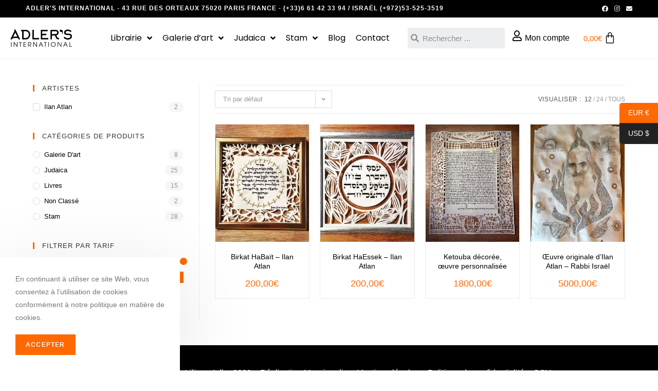

--- FILE ---
content_type: text/html; charset=UTF-8
request_url: https://www.adlers.fr/etiquette-produit/ilan/
body_size: 19902
content:
<!DOCTYPE html>
<html class="html" lang="fr-FR">
<head>
<meta charset="UTF-8">
<link rel="profile" href="https://gmpg.org/xfn/11">
<title>ilan &#8211; Adler&#039;s International</title>
<link rel="alternate" hreflang="fr" href="https://www.adlers.fr/etiquette-produit/ilan/" />
<meta name="viewport" content="width=device-width, initial-scale=1"><link rel='dns-prefetch' href='//fonts.googleapis.com' />
<link rel="alternate" type="application/rss+xml" title="Adler&#039;s International &raquo; Flux" href="https://www.adlers.fr/feed/" />
<link rel="alternate" type="application/rss+xml" title="Adler&#039;s International &raquo; Flux des commentaires" href="https://www.adlers.fr/comments/feed/" />
<link rel="alternate" type="application/rss+xml" title="Flux pour Adler&#039;s International &raquo; ilan Étiquette" href="https://www.adlers.fr/etiquette-produit/ilan/feed/" />
<!-- <link rel='stylesheet' id='wp-block-library-css'  href='https://www.adlers.fr/wp-includes/css/dist/block-library/style.min.css?ver=5.5.15' type='text/css' media='all' /> -->
<!-- <link rel='stylesheet' id='wp-block-library-theme-css'  href='https://www.adlers.fr/wp-includes/css/dist/block-library/theme.min.css?ver=5.5.15' type='text/css' media='all' /> -->
<!-- <link rel='stylesheet' id='wc-block-vendors-style-css'  href='https://www.adlers.fr/wp-content/plugins/woocommerce/packages/woocommerce-blocks/build/vendors-style.css?ver=3.1.0' type='text/css' media='all' /> -->
<!-- <link rel='stylesheet' id='wc-block-style-css'  href='https://www.adlers.fr/wp-content/plugins/woocommerce/packages/woocommerce-blocks/build/style.css?ver=3.1.0' type='text/css' media='all' /> -->
<!-- <link rel='stylesheet' id='woocommerce-advanced-product-labels-css'  href='https://www.adlers.fr/wp-content/plugins/woocommerce-advanced-product-labels/assets/front-end/css/woocommerce-advanced-product-labels.min.css?ver=1.1.5' type='text/css' media='all' /> -->
<link rel="stylesheet" type="text/css" href="//www.adlers.fr/wp-content/cache/wpfc-minified/7jabbwnz/cam2b.css" media="all"/>
<style id='woocommerce-inline-inline-css' type='text/css'>
.woocommerce form .form-row .required { visibility: visible; }
</style>
<!-- <link rel='stylesheet' id='wpml-legacy-vertical-list-0-css'  href='//www.adlers.fr/wp-content/plugins/sitepress-multilingual-cms/templates/language-switchers/legacy-list-vertical/style.css?ver=1' type='text/css' media='all' /> -->
<!-- <link rel='stylesheet' id='wpml-menu-item-0-css'  href='//www.adlers.fr/wp-content/plugins/sitepress-multilingual-cms/templates/language-switchers/menu-item/style.css?ver=1' type='text/css' media='all' /> -->
<!-- <link rel='stylesheet' id='wpml-tm-admin-bar-css'  href='https://www.adlers.fr/wp-content/plugins/wpml-translation-management/res/css/admin-bar-style.css?ver=2.9.11' type='text/css' media='all' /> -->
<!-- <link rel='stylesheet' id='oceanwp-style-css'  href='https://www.adlers.fr/wp-content/themes/oceanwp/assets/css/style.min.css?ver=1.0' type='text/css' media='all' /> -->
<!-- <link rel='stylesheet' id='child-style-css'  href='https://www.adlers.fr/wp-content/themes/oceanwp-child-theme-master/style.css?ver=5.5.15' type='text/css' media='all' /> -->
<!-- <link rel='stylesheet' id='font-awesome-css'  href='https://www.adlers.fr/wp-content/themes/oceanwp/assets/fonts/fontawesome/css/all.min.css?ver=5.11.2' type='text/css' media='all' /> -->
<!-- <link rel='stylesheet' id='simple-line-icons-css'  href='https://www.adlers.fr/wp-content/themes/oceanwp/assets/css/third/simple-line-icons.min.css?ver=2.4.0' type='text/css' media='all' /> -->
<!-- <link rel='stylesheet' id='magnific-popup-css'  href='https://www.adlers.fr/wp-content/themes/oceanwp/assets/css/third/magnific-popup.min.css?ver=1.0.0' type='text/css' media='all' /> -->
<!-- <link rel='stylesheet' id='slick-css'  href='https://www.adlers.fr/wp-content/themes/oceanwp/assets/css/third/slick.min.css?ver=1.6.0' type='text/css' media='all' /> -->
<!-- <link rel='stylesheet' id='oceanwp-hamburgers-css'  href='https://www.adlers.fr/wp-content/themes/oceanwp/assets/css/third/hamburgers/hamburgers.min.css?ver=1.0' type='text/css' media='all' /> -->
<!-- <link rel='stylesheet' id='oceanwp-elastic-css'  href='https://www.adlers.fr/wp-content/themes/oceanwp/assets/css/third/hamburgers/types/elastic.css?ver=1.0' type='text/css' media='all' /> -->
<!-- <link rel='stylesheet' id='oceanwp-woo-mini-cart-css'  href='https://www.adlers.fr/wp-content/themes/oceanwp/assets/css/woo/woo-mini-cart.min.css?ver=5.5.15' type='text/css' media='all' /> -->
<!-- <link rel='stylesheet' id='oceanwp-woocommerce-css'  href='https://www.adlers.fr/wp-content/themes/oceanwp/assets/css/woo/woocommerce.min.css?ver=5.5.15' type='text/css' media='all' /> -->
<!-- <link rel='stylesheet' id='oceanwp-woo-star-font-css'  href='https://www.adlers.fr/wp-content/themes/oceanwp/assets/css/woo/woo-star-font.min.css?ver=5.5.15' type='text/css' media='all' /> -->
<!-- <link rel='stylesheet' id='font-awesome-all-css'  href='https://www.adlers.fr/wp-content/plugins/jet-menu/assets/public/lib/font-awesome/css/all.min.css?ver=5.12.0' type='text/css' media='all' /> -->
<!-- <link rel='stylesheet' id='font-awesome-v4-shims-css'  href='https://www.adlers.fr/wp-content/plugins/jet-menu/assets/public/lib/font-awesome/css/v4-shims.min.css?ver=5.12.0' type='text/css' media='all' /> -->
<!-- <link rel='stylesheet' id='jet-menu-public-css'  href='https://www.adlers.fr/wp-content/plugins/jet-menu/assets/public/css/public.css?ver=2.0.4' type='text/css' media='all' /> -->
<link rel="stylesheet" type="text/css" href="//www.adlers.fr/wp-content/cache/wpfc-minified/kcrswiir/cam2b.css" media="all"/>
<link rel='stylesheet' id='cx-google-fonts-jet_menu_options-css'  href='//fonts.googleapis.com/css?family=Poppins%3A&#038;subset&#038;ver=5.5.15' type='text/css' media='all' />
<!-- <link rel='stylesheet' id='jet-menu-general-css'  href='https://www.adlers.fr/wp-content/uploads/jet-menu/jet-menu-general.css?ver=1597162126' type='text/css' media='all' /> -->
<!-- <link rel='stylesheet' id='elementor-icons-css'  href='https://www.adlers.fr/wp-content/plugins/elementor/assets/lib/eicons/css/elementor-icons.min.css?ver=5.9.1' type='text/css' media='all' /> -->
<!-- <link rel='stylesheet' id='elementor-animations-css'  href='https://www.adlers.fr/wp-content/plugins/elementor/assets/lib/animations/animations.min.css?ver=3.0.3' type='text/css' media='all' /> -->
<!-- <link rel='stylesheet' id='elementor-frontend-legacy-css'  href='https://www.adlers.fr/wp-content/plugins/elementor/assets/css/frontend-legacy.min.css?ver=3.0.3' type='text/css' media='all' /> -->
<!-- <link rel='stylesheet' id='elementor-frontend-css'  href='https://www.adlers.fr/wp-content/plugins/elementor/assets/css/frontend.min.css?ver=3.0.3' type='text/css' media='all' /> -->
<link rel="stylesheet" type="text/css" href="//www.adlers.fr/wp-content/cache/wpfc-minified/jz5qoxw2/cam2b.css" media="all"/>
<link rel='stylesheet' id='elementor-post-365-css'  href='https://www.adlers.fr/wp-content/uploads/elementor/css/post-365.css?ver=1598558096' type='text/css' media='all' />
<!-- <link rel='stylesheet' id='elementor-pro-css'  href='https://www.adlers.fr/wp-content/plugins/elementor-pro/assets/css/frontend.min.css?ver=3.0.0' type='text/css' media='all' /> -->
<!-- <link rel='stylesheet' id='uael-frontend-css'  href='https://www.adlers.fr/wp-content/plugins/ultimate-elementor/assets/min-css/uael-frontend.min.css?ver=1.26.3' type='text/css' media='all' /> -->
<!-- <link rel='stylesheet' id='uael-woocommerce-css'  href='https://www.adlers.fr/wp-content/plugins/ultimate-elementor/assets/min-css/uael-woocommerce.min.css?ver=1.26.3' type='text/css' media='all' /> -->
<link rel="stylesheet" type="text/css" href="//www.adlers.fr/wp-content/cache/wpfc-minified/k15pce6g/cam2b.css" media="all"/>
<link rel='stylesheet' id='elementor-post-1229-css'  href='https://www.adlers.fr/wp-content/uploads/elementor/css/post-1229.css?ver=1598558096' type='text/css' media='all' />
<!-- <link rel='stylesheet' id='joinchat-css'  href='https://www.adlers.fr/wp-content/plugins/creame-whatsapp-me/public/css/joinchat.min.css?ver=4.1.14' type='text/css' media='all' /> -->
<link rel="stylesheet" type="text/css" href="//www.adlers.fr/wp-content/cache/wpfc-minified/d5hltc1x/cam2a.css" media="all"/>
<style id='joinchat-inline-css' type='text/css'>
.joinchat{ --red:37; --green:211; --blue:102; }
</style>
<!-- <link rel='stylesheet' id='oe-widgets-style-css'  href='https://www.adlers.fr/wp-content/plugins/ocean-extra/assets/css/widgets.css?ver=5.5.15' type='text/css' media='all' /> -->
<!-- <link rel='stylesheet' id='ops-product-share-style-css'  href='https://www.adlers.fr/wp-content/plugins/ocean-product-sharing/assets/css/style.min.css?ver=5.5.15' type='text/css' media='all' /> -->
<!-- <link rel='stylesheet' id='ocean-cookie-notice-css'  href='https://www.adlers.fr/wp-content/plugins/ocean-cookie-notice/assets/css/style.min.css?ver=5.5.15' type='text/css' media='all' /> -->
<!-- <link rel='stylesheet' id='opl-style-css'  href='https://www.adlers.fr/wp-content/plugins/ocean-popup-login/assets/css/style.min.css?ver=5.5.15' type='text/css' media='all' /> -->
<!-- <link rel='stylesheet' id='osh-styles-css'  href='https://www.adlers.fr/wp-content/plugins/ocean-sticky-header/assets/css/style.min.css?ver=5.5.15' type='text/css' media='all' /> -->
<!-- <link rel='stylesheet' id='owp-style-css'  href='https://www.adlers.fr/wp-content/plugins/ocean-woo-popup-premium/assets/css/style.min.css?ver=5.5.15' type='text/css' media='all' /> -->
<link rel="stylesheet" type="text/css" href="//www.adlers.fr/wp-content/cache/wpfc-minified/swu7i7s/cam2a.css" media="all"/>
<link rel='stylesheet' id='google-fonts-1-css'  href='https://fonts.googleapis.com/css?family=Roboto%3A100%2C100italic%2C200%2C200italic%2C300%2C300italic%2C400%2C400italic%2C500%2C500italic%2C600%2C600italic%2C700%2C700italic%2C800%2C800italic%2C900%2C900italic%7CRoboto+Slab%3A100%2C100italic%2C200%2C200italic%2C300%2C300italic%2C400%2C400italic%2C500%2C500italic%2C600%2C600italic%2C700%2C700italic%2C800%2C800italic%2C900%2C900italic&#038;ver=5.5.15' type='text/css' media='all' />
<!-- <link rel='stylesheet' id='elementor-icons-shared-0-css'  href='https://www.adlers.fr/wp-content/plugins/elementor/assets/lib/font-awesome/css/fontawesome.min.css?ver=5.12.0' type='text/css' media='all' /> -->
<!-- <link rel='stylesheet' id='elementor-icons-fa-solid-css'  href='https://www.adlers.fr/wp-content/plugins/elementor/assets/lib/font-awesome/css/solid.min.css?ver=5.12.0' type='text/css' media='all' /> -->
<!-- <link rel='stylesheet' id='elementor-icons-fa-regular-css'  href='https://www.adlers.fr/wp-content/plugins/elementor/assets/lib/font-awesome/css/regular.min.css?ver=5.12.0' type='text/css' media='all' /> -->
<link rel="stylesheet" type="text/css" href="//www.adlers.fr/wp-content/cache/wpfc-minified/mlv2tihk/cat2g.css" media="all"/>
<script src='//www.adlers.fr/wp-content/cache/wpfc-minified/llhn30e2/cam2b.js' type="text/javascript"></script>
<!-- <script type='text/javascript' src='https://www.adlers.fr/wp-includes/js/jquery/jquery.js?ver=1.12.4-wp' id='jquery-core-js'></script> -->
<link rel="https://api.w.org/" href="https://www.adlers.fr/wp-json/" /><link rel="EditURI" type="application/rsd+xml" title="RSD" href="https://www.adlers.fr/xmlrpc.php?rsd" />
<link rel="wlwmanifest" type="application/wlwmanifest+xml" href="https://www.adlers.fr/wp-includes/wlwmanifest.xml" /> 
<meta name="generator" content="WordPress 5.5.15" />
<meta name="generator" content="WooCommerce 4.4.4" />
<meta name="generator" content="WPML ver:4.3.19 stt:1,4,20;" />
<script>
(function(h,o,t,j,a,r){
h.hj=h.hj||function(){(h.hj.q=h.hj.q||[]).push(arguments)};
h._hjSettings={hjid:2938666,hjsv:5};
a=o.getElementsByTagName('head')[0];
r=o.createElement('script');r.async=1;
r.src=t+h._hjSettings.hjid+j+h._hjSettings.hjsv;
a.appendChild(r);
})(window,document,'//static.hotjar.com/c/hotjar-','.js?sv=');
</script>
<noscript><style>.woocommerce-product-gallery{ opacity: 1 !important; }</style></noscript>
<link rel="icon" href="https://www.adlers.fr/wp-content/uploads/2020/07/cropped-favico-adlers-32x32.png" sizes="32x32" />
<link rel="icon" href="https://www.adlers.fr/wp-content/uploads/2020/07/cropped-favico-adlers-192x192.png" sizes="192x192" />
<link rel="apple-touch-icon" href="https://www.adlers.fr/wp-content/uploads/2020/07/cropped-favico-adlers-180x180.png" />
<meta name="msapplication-TileImage" content="https://www.adlers.fr/wp-content/uploads/2020/07/cropped-favico-adlers-270x270.png" />
<style type="text/css" id="wp-custom-css">
/* GC Aligner les boutons Addtocart */.woocommerce ul.products li.product li.title a{line-height:2.5ex;height:5ex;overflow:hidden}/* Cart divider in header */.cart-divider{color:rgba(0,0,0,0.4);margin-left:10px}/* Categories menu in the Shop meagamenu */.dropdown-menu li .sub-menu .elementor-widget-wp-widget-nav_menu li.menu-item{border:0;margin-top:10px}/* Contact page buttons */.contact-button .elementor-button{min-width:220px}/* Label E-book 1er plan */.label-wrap.wapl-diagonal-bar{top:0;width:100%;height:100%;position:absolute;overflow:hidden;z-index:1}/* Fix footer callout icons */.elementor-widget-icon-box.elementor-position-left .elementor-icon-box-icon{line-height:1}		</style>
<!-- OceanWP CSS -->
<style type="text/css">
/* General CSS */.woocommerce-MyAccount-navigation ul li a:before,.woocommerce-checkout .woocommerce-info a,.woocommerce-checkout #payment ul.payment_methods .wc_payment_method>input[type=radio]:first-child:checked+label:before,.woocommerce-checkout #payment .payment_method_paypal .about_paypal,.woocommerce ul.products li.product li.category a:hover,.woocommerce ul.products li.product .button:hover,.woocommerce ul.products li.product .product-inner .added_to_cart:hover,.product_meta .posted_in a:hover,.product_meta .tagged_as a:hover,.woocommerce div.product .woocommerce-tabs ul.tabs li a:hover,.woocommerce div.product .woocommerce-tabs ul.tabs li.active a,.woocommerce .oceanwp-grid-list a.active,.woocommerce .oceanwp-grid-list a:hover,.woocommerce .oceanwp-off-canvas-filter:hover,.widget_shopping_cart ul.cart_list li .owp-grid-wrap .owp-grid a.remove:hover,.widget_product_categories li a:hover ~ .count,.widget_layered_nav li a:hover ~ .count,.woocommerce ul.products li.product:not(.product-category) .woo-entry-buttons li a:hover,a:hover,a.light:hover,.theme-heading .text::before,#top-bar-content >a:hover,#top-bar-social li.oceanwp-email a:hover,#site-navigation-wrap .dropdown-menu >li >a:hover,#site-header.medium-header #medium-searchform button:hover,.oceanwp-mobile-menu-icon a:hover,.blog-entry.post .blog-entry-header .entry-title a:hover,.blog-entry.post .blog-entry-readmore a:hover,.blog-entry.thumbnail-entry .blog-entry-category a,ul.meta li a:hover,.dropcap,.single nav.post-navigation .nav-links .title,body .related-post-title a:hover,body #wp-calendar caption,body .contact-info-widget.default i,body .contact-info-widget.big-icons i,body .custom-links-widget .oceanwp-custom-links li a:hover,body .custom-links-widget .oceanwp-custom-links li a:hover:before,body .posts-thumbnails-widget li a:hover,body .social-widget li.oceanwp-email a:hover,.comment-author .comment-meta .comment-reply-link,#respond #cancel-comment-reply-link:hover,#footer-widgets .footer-box a:hover,#footer-bottom a:hover,#footer-bottom #footer-bottom-menu a:hover,.sidr a:hover,.sidr-class-dropdown-toggle:hover,.sidr-class-menu-item-has-children.active >a,.sidr-class-menu-item-has-children.active >a >.sidr-class-dropdown-toggle,input[type=checkbox]:checked:before{color:#ff6900}.woocommerce div.product div.images .open-image,.wcmenucart-details.count,.woocommerce-message a,.woocommerce-error a,.woocommerce-info a,.woocommerce .widget_price_filter .ui-slider .ui-slider-handle,.woocommerce .widget_price_filter .ui-slider .ui-slider-range,.owp-product-nav li a.owp-nav-link:hover,.woocommerce div.product.owp-tabs-layout-vertical .woocommerce-tabs ul.tabs li a:after,.woocommerce .widget_product_categories li.current-cat >a ~ .count,.woocommerce .widget_product_categories li.current-cat >a:before,.woocommerce .widget_layered_nav li.chosen a ~ .count,.woocommerce .widget_layered_nav li.chosen a:before,#owp-checkout-timeline .active .timeline-wrapper,.bag-style:hover .wcmenucart-cart-icon .wcmenucart-count,.show-cart .wcmenucart-cart-icon .wcmenucart-count,.woocommerce ul.products li.product:not(.product-category) .image-wrap .button,input[type="button"],input[type="reset"],input[type="submit"],button[type="submit"],.button,#site-navigation-wrap .dropdown-menu >li.btn >a >span,.thumbnail:hover i,.post-quote-content,.omw-modal .omw-close-modal,body .contact-info-widget.big-icons li:hover i,body div.wpforms-container-full .wpforms-form input[type=submit],body div.wpforms-container-full .wpforms-form button[type=submit],body div.wpforms-container-full .wpforms-form .wpforms-page-button,#opl-login-form .opl-button,#opl-login-form .input-wrap .opl-focus-line{background-color:#ff6900}.current-shop-items-dropdown{border-top-color:#ff6900}.woocommerce div.product .woocommerce-tabs ul.tabs li.active a{border-bottom-color:#ff6900}.wcmenucart-details.count:before{border-color:#ff6900}.woocommerce ul.products li.product .button:hover{border-color:#ff6900}.woocommerce ul.products li.product .product-inner .added_to_cart:hover{border-color:#ff6900}.woocommerce div.product .woocommerce-tabs ul.tabs li.active a{border-color:#ff6900}.woocommerce .oceanwp-grid-list a.active{border-color:#ff6900}.woocommerce .oceanwp-grid-list a:hover{border-color:#ff6900}.woocommerce .oceanwp-off-canvas-filter:hover{border-color:#ff6900}.owp-product-nav li a.owp-nav-link:hover{border-color:#ff6900}.widget_shopping_cart_content .buttons .button:first-child:hover{border-color:#ff6900}.widget_shopping_cart ul.cart_list li .owp-grid-wrap .owp-grid a.remove:hover{border-color:#ff6900}.widget_product_categories li a:hover ~ .count{border-color:#ff6900}.woocommerce .widget_product_categories li.current-cat >a ~ .count{border-color:#ff6900}.woocommerce .widget_product_categories li.current-cat >a:before{border-color:#ff6900}.widget_layered_nav li a:hover ~ .count{border-color:#ff6900}.woocommerce .widget_layered_nav li.chosen a ~ .count{border-color:#ff6900}.woocommerce .widget_layered_nav li.chosen a:before{border-color:#ff6900}#owp-checkout-timeline.arrow .active .timeline-wrapper:before{border-top-color:#ff6900;border-bottom-color:#ff6900}#owp-checkout-timeline.arrow .active .timeline-wrapper:after{border-left-color:#ff6900;border-right-color:#ff6900}.bag-style:hover .wcmenucart-cart-icon .wcmenucart-count{border-color:#ff6900}.bag-style:hover .wcmenucart-cart-icon .wcmenucart-count:after{border-color:#ff6900}.show-cart .wcmenucart-cart-icon .wcmenucart-count{border-color:#ff6900}.show-cart .wcmenucart-cart-icon .wcmenucart-count:after{border-color:#ff6900}.woocommerce ul.products li.product:not(.product-category) .woo-product-gallery .active a{border-color:#ff6900}.woocommerce ul.products li.product:not(.product-category) .woo-product-gallery a:hover{border-color:#ff6900}.widget-title{border-color:#ff6900}blockquote{border-color:#ff6900}#searchform-dropdown{border-color:#ff6900}.dropdown-menu .sub-menu{border-color:#ff6900}.blog-entry.large-entry .blog-entry-readmore a:hover{border-color:#ff6900}.oceanwp-newsletter-form-wrap input[type="email"]:focus{border-color:#ff6900}.social-widget li.oceanwp-email a:hover{border-color:#ff6900}#respond #cancel-comment-reply-link:hover{border-color:#ff6900}body .contact-info-widget.big-icons li:hover i{border-color:#ff6900}#footer-widgets .oceanwp-newsletter-form-wrap input[type="email"]:focus{border-color:#ff6900}.woocommerce div.product div.images .open-image:hover,.woocommerce-error a:hover,.woocommerce-info a:hover,.woocommerce-message a:hover,.woocommerce ul.products li.product:not(.product-category) .image-wrap .button:hover,input[type="button"]:hover,input[type="reset"]:hover,input[type="submit"]:hover,button[type="submit"]:hover,input[type="button"]:focus,input[type="reset"]:focus,input[type="submit"]:focus,button[type="submit"]:focus,.button:hover,#site-navigation-wrap .dropdown-menu >li.btn >a:hover >span,.post-quote-author,.omw-modal .omw-close-modal:hover,body div.wpforms-container-full .wpforms-form input[type=submit]:hover,body div.wpforms-container-full .wpforms-form button[type=submit]:hover,body div.wpforms-container-full .wpforms-form .wpforms-page-button:hover,#opl-login-form .opl-button:active,#opl-login-form .opl-button:hover{background-color:#ff9a55}a{color:#000000}a:hover{color:#ff6900}.container{width:1300px}#scroll-top{border-radius:100px}#scroll-top{background-color:#ff6900}#scroll-top:hover{background-color:#ff852d}/* Top Bar CSS */#top-bar{padding:6px 50px 6px 50px}#top-bar-wrap,.oceanwp-top-bar-sticky{background-color:#000000}#top-bar-wrap{border-color:#000000}#top-bar-wrap,#top-bar-content strong{color:#ffffff}#top-bar-content a,#top-bar-social-alt a{color:#ffffff}#top-bar-social li a{font-size:12px}#top-bar-social li a{color:#ffffff}/* Header CSS */#site-header-inner{padding:0 0 20px 0}#site-header.has-header-media .overlay-header-media{background-color:rgba(0,0,0,0.5)}#site-navigation-wrap .dropdown-menu >li >a,.oceanwp-mobile-menu-icon a,#searchform-header-replace-close{color:#000000}.mobile-menu .hamburger-inner,.mobile-menu .hamburger-inner::before,.mobile-menu .hamburger-inner::after{background-color:#000000}#mobile-dropdown{max-height:490px}/* Footer Widgets CSS */#footer-widgets{padding:20px 0 20px 0}#footer-widgets{background-color:#000000}#footer-widgets,#footer-widgets p,#footer-widgets li a:before,#footer-widgets .contact-info-widget span.oceanwp-contact-title,#footer-widgets .recent-posts-date,#footer-widgets .recent-posts-comments,#footer-widgets .widget-recent-posts-icons li .fa{color:#ffffff}#footer-widgets li,#footer-widgets #wp-calendar caption,#footer-widgets #wp-calendar th,#footer-widgets #wp-calendar tbody,#footer-widgets .contact-info-widget i,#footer-widgets .oceanwp-newsletter-form-wrap input[type="email"],#footer-widgets .posts-thumbnails-widget li,#footer-widgets .social-widget li a{border-color:#000000}#footer-widgets .footer-box a:hover,#footer-widgets a:hover{color:#ff6900}/* Footer Bottom CSS */#footer-bottom{background-color:#000000}#footer-bottom,#footer-bottom p{color:#ffffff}/* WooCommerce CSS */.wcmenucart i{font-size:20px}.wcmenucart i{top:20px}#owp-checkout-timeline .timeline-step{color:#cccccc}#owp-checkout-timeline .timeline-step{border-color:#cccccc}.woocommerce .products .product-inner{padding:20px}.woocommerce ul.products li.product .woo-entry-inner li.image-wrap{margin:-20px -20px 20px -20px}.woocommerce .products .product-inner{border-style:solid}.woocommerce .products .product-inner{border-width:1px}.woocommerce .products .product-inner{border-color:#eaeaea}.woocommerce ul.products li.product .price,.woocommerce ul.products li.product .price .amount{color:#ff6900}.price,.amount{color:#ff6900}#ocn-cookie-wrap .ocn-btn:hover{background-color:#0b7cac}#ocn-cookie-wrap .ocn-icon svg{fill:#777}#ocn-cookie-wrap .ocn-icon:hover svg{fill:#333}/* Woo Popup CSS */@media (max-width:768px){#woo-popup-wrap #woo-popup-inner{border-radius:20px}}/* Typography CSS */body{font-family:Arial,Helvetica,sans-serif;font-size:16px}h1,h2,h3,h4,h5,h6,.theme-heading,.widget-title,.oceanwp-widget-recent-posts-title,.comment-reply-title,.entry-title,.sidebar-box .widget-title{text-transform:uppercase}#top-bar-content,#top-bar-social-alt{font-weight:600;letter-spacing:1px;text-transform:uppercase}#site-navigation-wrap .dropdown-menu >li >a,#site-header.full_screen-header .fs-dropdown-menu >li >a,#site-header.top-header #site-navigation-wrap .dropdown-menu >li >a,#site-header.center-header #site-navigation-wrap .dropdown-menu >li >a,#site-header.medium-header #site-navigation-wrap .dropdown-menu >li >a,.oceanwp-mobile-menu-icon a{font-family:Comic Sans MS,cursive;font-size:14px;text-transform:uppercase}#footer-widgets .footer-box .widget-title{color:#000000}
</style>	
<!-- Global site tag (gtag.js) - Google Analytics -->
<script async src="https://www.googletagmanager.com/gtag/js?id=UA-178400108-1"></script>
<script>
window.dataLayer = window.dataLayer || [];
function gtag(){dataLayer.push(arguments);}
gtag('js', new Date());
gtag('config', 'UA-178400108-1');
</script>
</head>
<body data-rsssl=1 class="archive tax-product_tag term-ilan term-285 wp-custom-logo wp-embed-responsive theme-oceanwp woocommerce woocommerce-page woocommerce-no-js oceanwp-theme dropdown-mobile default-breakpoint has-sidebar content-left-sidebar has-topbar page-header-disabled has-breadcrumbs has-blog-grid pagination-center account-side-style jet-desktop-menu-active elementor-default elementor-kit-365 currency-eur" itemscope="itemscope" itemtype="https://schema.org/WebPage">
<div id="outer-wrap" class="site clr">
<a class="skip-link screen-reader-text" href="#main">Skip to content</a>
<div id="wrap" class="clr">
<div id="top-bar-wrap" class="clr hide-tablet-mobile">
<div id="top-bar" class="clr">
<div id="top-bar-inner" class="clr">
<div id="top-bar-content" class="clr has-content top-bar-left">
<span class="topbar-content">
ADLER'S INTERNATIONAL - 43 Rue des Orteaux 75020 Paris France - (+33)6 61 42 33 94 / Israël (+972)53-525-3519
</span>
</div><!-- #top-bar-content -->
<div id="top-bar-social" class="clr top-bar-right">
<ul class="clr" aria-label="Social links">
<li class="oceanwp-facebook"><a href="#" aria-label="Facebook (opens in a new tab)" target="_blank" rel="noopener noreferrer"><span class="fab fa-facebook" aria-hidden="true"></span></a></li><li class="oceanwp-instagram"><a href="#" aria-label="Instagram (opens in a new tab)" target="_blank" rel="noopener noreferrer"><span class="fab fa-instagram" aria-hidden="true"></span></a></li><li class="oceanwp-email"><a href="mailto:i&#110;&#102;&#111;&#64;&#97;dlers&#46;&#102;r" aria-label="Send email (opens in your application)" target="_self"><span class="fa fa-envelope" aria-hidden="true"></span></a></li>
</ul>
</div><!-- #top-bar-social -->
</div><!-- #top-bar-inner -->
</div><!-- #top-bar -->
</div><!-- #top-bar-wrap -->
<header id="site-header" class="clr fixed-scroll fixed-header no-shadow" data-height="74" itemscope="itemscope" itemtype="https://schema.org/WPHeader" role="banner">
<div data-elementor-type="header" data-elementor-id="1229" class="elementor elementor-1229 elementor-location-header" data-elementor-settings="[]">
<div class="elementor-section-wrap">
<header class="elementor-section elementor-top-section elementor-element elementor-element-559b7809 elementor-section-content-middle elementor-section-height-min-height elementor-hidden-tablet elementor-hidden-phone elementor-section-boxed elementor-section-height-default elementor-section-items-middle" data-id="559b7809" data-element_type="section" data-settings="{&quot;background_background&quot;:&quot;classic&quot;}">
<div class="elementor-container elementor-column-gap-no">
<div class="elementor-row">
<div class="elementor-column elementor-col-20 elementor-top-column elementor-element elementor-element-59fb68e7" data-id="59fb68e7" data-element_type="column">
<div class="elementor-column-wrap elementor-element-populated">
<div class="elementor-widget-wrap">
<div class="elementor-element elementor-element-3d82c005 elementor-widget elementor-widget-theme-site-logo elementor-widget-image" data-id="3d82c005" data-element_type="widget" data-widget_type="theme-site-logo.default">
<div class="elementor-widget-container">
<div class="elementor-image">
<a href="https://www.adlers.fr">
<img width="948" height="272" src="https://www.adlers.fr/wp-content/uploads/2020/08/logo-adlers-1.png" class="attachment-full size-full" alt="" loading="lazy" srcset="https://www.adlers.fr/wp-content/uploads/2020/08/logo-adlers-1.png 948w, https://www.adlers.fr/wp-content/uploads/2020/08/logo-adlers-1-300x86.png 300w, https://www.adlers.fr/wp-content/uploads/2020/08/logo-adlers-1-768x220.png 768w, https://www.adlers.fr/wp-content/uploads/2020/08/logo-adlers-1-600x172.png 600w" sizes="(max-width: 948px) 100vw, 948px" />								</a>
</div>
</div>
</div>
</div>
</div>
</div>
<div class="elementor-column elementor-col-20 elementor-top-column elementor-element elementor-element-7ebbddb7 elementor-hidden-tablet elementor-hidden-phone" data-id="7ebbddb7" data-element_type="column">
<div class="elementor-column-wrap elementor-element-populated">
<div class="elementor-widget-wrap">
<div class="elementor-element elementor-element-b04c9c3 elementor-hidden-tablet elementor-hidden-phone elementor-widget elementor-widget-jet-mega-menu" data-id="b04c9c3" data-element_type="widget" data-widget_type="jet-mega-menu.default">
<div class="elementor-widget-container">
<div class="menu-fr-menu-container"><div class="jet-menu-container"><div class="jet-menu-inner"><ul class="jet-menu  jet-menu--animation-type-fade "><li id="jet-menu-item-1202" class="jet-menu-item jet-menu-item-type-custom jet-menu-item-object-custom jet-has-roll-up jet-mega-menu-item jet-mega-menu-position-relative-item jet-regular-item jet-menu-item-has-children jet-menu-item-1202"><a href="https://adlers.fr/categorie-produit/livres" class="top-level-link"><div class="jet-menu-item-wrapper"><div class="jet-menu-title">Librairie</div><i class="jet-dropdown-arrow fa fa-angle-down"></i></div></a><div class="jet-sub-mega-menu" data-template-id="1203">		<div data-elementor-type="wp-post" data-elementor-id="1203" class="elementor elementor-1203" data-elementor-settings="[]">
<div class="elementor-inner">
<div class="elementor-section-wrap">
<section class="elementor-section elementor-top-section elementor-element elementor-element-38a30a5 elementor-section-items-stretch elementor-section-height-full elementor-section-boxed elementor-section-height-default" data-id="38a30a5" data-element_type="section">
<div class="elementor-container elementor-column-gap-default">
<div class="elementor-row">
<div class="elementor-column elementor-col-50 elementor-top-column elementor-element elementor-element-1100aa6" data-id="1100aa6" data-element_type="column">
<div class="elementor-column-wrap elementor-element-populated">
<div class="elementor-widget-wrap">
<div class="elementor-element elementor-element-e32135b elementor-widget elementor-widget-text-editor" data-id="e32135b" data-element_type="widget" data-widget_type="text-editor.default">
<div class="elementor-widget-container">
<div class="elementor-text-editor elementor-clearfix"><p><a href="https://www.adlers.fr/accueil/la-maison-deditions-liliane-adler/">Présentation de la maison d’éditions Liliane Adler</a></p></div>
</div>
</div>
<div class="elementor-element elementor-element-e80ff07 elementor-widget elementor-widget-divider" data-id="e80ff07" data-element_type="widget" data-widget_type="divider.default">
<div class="elementor-widget-container">
<div class="elementor-divider">
<span class="elementor-divider-separator">
</span>
</div>
</div>
</div>
<div class="elementor-element elementor-element-6366869 elementor-widget elementor-widget-heading" data-id="6366869" data-element_type="widget" data-widget_type="heading.default">
<div class="elementor-widget-container">
<h2 class="elementor-heading-title elementor-size-default">Auteurs</h2>		</div>
</div>
<div class="elementor-element elementor-element-b132818 elementor-widget elementor-widget-text-editor" data-id="b132818" data-element_type="widget" data-widget_type="text-editor.default">
<div class="elementor-widget-container">
<div class="elementor-text-editor elementor-clearfix"><p><a href="https://www.adlers.fr/categorie-produit/livres/gerard-zyzek/">Gérard Zyzek</a><br /><a href="https://www.adlers.fr/categorie-produit/livres/caty-zyzek/">Caty Zyzek</a></p><p><a href="https://www.adlers.fr/produit/precommande-les-premiers-aharonims-depuis-lexpulsion-despagne-jusqua-la-periode-contemporaine-1492-1789/">Rav F.Klapi</a><a href="https://www.adlers.fr/produit/nouvelle-hagadah-de-pessah-shalshelet/">sch</a></p></div>
</div>
</div>
<div class="elementor-element elementor-element-4dc97db elementor-widget elementor-widget-divider" data-id="4dc97db" data-element_type="widget" data-widget_type="divider.default">
<div class="elementor-widget-container">
<div class="elementor-divider">
<span class="elementor-divider-separator">
</span>
</div>
</div>
</div>
<div class="elementor-element elementor-element-1cca48b elementor-widget elementor-widget-heading" data-id="1cca48b" data-element_type="widget" data-widget_type="heading.default">
<div class="elementor-widget-container">
<h2 class="elementor-heading-title elementor-size-default">Pessah</h2>		</div>
</div>
<div class="elementor-element elementor-element-9eaf9f4 elementor-widget elementor-widget-text-editor" data-id="9eaf9f4" data-element_type="widget" data-widget_type="text-editor.default">
<div class="elementor-widget-container">
<div class="elementor-text-editor elementor-clearfix"><p><a href="https://www.adlers.fr/produit/magnifique-hagadah-de-pessah-illustrations-de-alain-kleinmann/">Hagada Alain Kleinmann</a></p><p><a href="https://www.adlers.fr/produit/nouvelle-hagadah-de-pessah-shalshelet/">Hagada Shalshelet</a></p></div>
</div>
</div>
<div class="elementor-element elementor-element-dfd2b68 elementor-widget elementor-widget-divider" data-id="dfd2b68" data-element_type="widget" data-widget_type="divider.default">
<div class="elementor-widget-container">
<div class="elementor-divider">
<span class="elementor-divider-separator">
</span>
</div>
</div>
</div>
<div class="elementor-element elementor-element-55549d7 elementor-widget elementor-widget-heading" data-id="55549d7" data-element_type="widget" data-widget_type="heading.default">
<div class="elementor-widget-container">
<h2 class="elementor-heading-title elementor-size-default">Publications</h2>		</div>
</div>
<div class="elementor-element elementor-element-38777e2 elementor-widget elementor-widget-text-editor" data-id="38777e2" data-element_type="widget" data-widget_type="text-editor.default">
<div class="elementor-widget-container">
<div class="elementor-text-editor elementor-clearfix"><p><a href="https://www.adlers.fr/categorie-produit/livres/papier/">Papier</a><br /><a href="https://www.adlers.fr/categorie-produit/ebook">Numérique</a></p></div>
</div>
</div>
<div class="elementor-element elementor-element-61715a7 elementor-widget elementor-widget-divider" data-id="61715a7" data-element_type="widget" data-widget_type="divider.default">
<div class="elementor-widget-container">
<div class="elementor-divider">
<span class="elementor-divider-separator">
</span>
</div>
</div>
</div>
<div class="elementor-element elementor-element-e3dcbe2 elementor-widget elementor-widget-text-editor" data-id="e3dcbe2" data-element_type="widget" data-widget_type="text-editor.default">
<div class="elementor-widget-container">
<div class="elementor-text-editor elementor-clearfix"><a href="https://www.adlers.fr/publications-a-venir/">Publications à venir</a></div>
</div>
</div>
</div>
</div>
</div>
<div class="elementor-column elementor-col-50 elementor-top-column elementor-element elementor-element-bceb598" data-id="bceb598" data-element_type="column" data-settings="{&quot;background_background&quot;:&quot;classic&quot;}">
<div class="elementor-column-wrap elementor-element-populated">
<div class="elementor-widget-wrap">
<div class="elementor-element elementor-element-a03faa8 elementor-widget elementor-widget-heading" data-id="a03faa8" data-element_type="widget" data-widget_type="heading.default">
<div class="elementor-widget-container">
<h2 class="elementor-heading-title elementor-size-default">Oeuvre du moment</h2>		</div>
</div>
<div class="elementor-element elementor-element-a27dd74 elementor-widget elementor-widget-image" data-id="a27dd74" data-element_type="widget" data-widget_type="image.default">
<div class="elementor-widget-container">
<div class="elementor-image">
<a href="https://www.adlers.fr/produit/precommande-les-premiers-aharonims-depuis-lexpulsion-despagne-jusqua-la-periode-contemporaine-1492-1789/">
<img src="https://www.adlers.fr/wp-content/uploads/elementor/thumbs/1-p43v5fg93bioc80hisi0ah3y8mvdifcvy7c0638ab0.png" title="1" alt="1" />								</a>
</div>
</div>
</div>
<div class="elementor-element elementor-element-7e59393 elementor-widget elementor-widget-text-editor" data-id="7e59393" data-element_type="widget" data-widget_type="text-editor.default">
<div class="elementor-widget-container">
<div class="elementor-text-editor elementor-clearfix"><p><a href="https://www.adlers.fr/categorie-produit/livres">&gt;&gt; Toutes nos oeuvres</a></p></div>
</div>
</div>
</div>
</div>
</div>
</div>
</div>
</section>
</div>
</div>
</div>
</div></li>
<li id="jet-menu-item-1258" class="jet-menu-item jet-menu-item-type-custom jet-menu-item-object-custom jet-has-roll-up jet-mega-menu-item jet-regular-item jet-menu-item-has-children jet-menu-item-1258"><a href="https://adlers.fr/categorie-produit/galerie-dart" class="top-level-link"><div class="jet-menu-item-wrapper"><div class="jet-menu-title">Galerie d&#8217;art</div><i class="jet-dropdown-arrow fa fa-angle-down"></i></div></a><div class="jet-sub-mega-menu" data-template-id="1259">		<div data-elementor-type="wp-post" data-elementor-id="1259" class="elementor elementor-1259" data-elementor-settings="[]">
<div class="elementor-inner">
<div class="elementor-section-wrap">
<section class="elementor-section elementor-top-section elementor-element elementor-element-f7664ea elementor-section-boxed elementor-section-height-default elementor-section-height-default" data-id="f7664ea" data-element_type="section">
<div class="elementor-container elementor-column-gap-default">
<div class="elementor-row">
<div class="elementor-column elementor-col-50 elementor-top-column elementor-element elementor-element-ea61f05" data-id="ea61f05" data-element_type="column">
<div class="elementor-column-wrap elementor-element-populated">
<div class="elementor-widget-wrap">
<div class="elementor-element elementor-element-12c5d01 elementor-widget elementor-widget-heading" data-id="12c5d01" data-element_type="widget" data-widget_type="heading.default">
<div class="elementor-widget-container">
<h2 class="elementor-heading-title elementor-size-default">Catégories</h2>		</div>
</div>
<div class="elementor-element elementor-element-711f87b elementor-widget elementor-widget-text-editor" data-id="711f87b" data-element_type="widget" data-widget_type="text-editor.default">
<div class="elementor-widget-container">
<div class="elementor-text-editor elementor-clearfix"><p><a href="https://www.adlers.fr/categorie-produit/galerie-dart/tableaux/">Tableaux</a><br /><a href="https://www.adlers.fr/categorie-produit/galerie-dart/sculptures/">Sculptures</a><br /><a href="https://www.adlers.fr/categorie-produit/galerie-dart/lithographies">Lithographies</a><br /><a href="https://www.adlers.fr/categorie-produit/galerie-dart/photos-dart">Photos d&#8217;art</a></p></div>
</div>
</div>
<div class="elementor-element elementor-element-12a4062 elementor-widget elementor-widget-divider" data-id="12a4062" data-element_type="widget" data-widget_type="divider.default">
<div class="elementor-widget-container">
<div class="elementor-divider">
<span class="elementor-divider-separator">
</span>
</div>
</div>
</div>
<div class="elementor-element elementor-element-6cca2ae elementor-widget elementor-widget-heading" data-id="6cca2ae" data-element_type="widget" data-widget_type="heading.default">
<div class="elementor-widget-container">
<h2 class="elementor-heading-title elementor-size-default">Artistes</h2>		</div>
</div>
<div class="elementor-element elementor-element-7cb868a elementor-widget elementor-widget-text-editor" data-id="7cb868a" data-element_type="widget" data-widget_type="text-editor.default">
<div class="elementor-widget-container">
<div class="elementor-text-editor elementor-clearfix"><p><a href="https://www.adlers.fr/categorie-produit/galerie-dart/?filter_artistes=leon-zyzek&amp;query_type_artistes=or">Léon Zyzek</a><br /><a href="https://www.adlers.fr/categorie-produit/galerie-dart/?filter_artistes=isabelle-fdida&amp;query_type_artistes=or">Isabelle Fdida</a><br /><a href="https://www.adlers.fr/categorie-produit/galerie-dart/?filter_artistes=ilan-atlan&amp;query_type_artistes=or">Ilan Atlan</a><br /><a href="https://www.adlers.fr/categorie-produit/galerie-dart/?filter_artistes=francois-szulman&amp;query_type_artistes=or">François Szulman</a></p></div>
</div>
</div>
</div>
</div>
</div>
<div class="elementor-column elementor-col-50 elementor-top-column elementor-element elementor-element-7f84ac1" data-id="7f84ac1" data-element_type="column" data-settings="{&quot;background_background&quot;:&quot;classic&quot;}">
<div class="elementor-column-wrap elementor-element-populated">
<div class="elementor-widget-wrap">
<div class="elementor-element elementor-element-d244b61 elementor-widget elementor-widget-heading" data-id="d244b61" data-element_type="widget" data-widget_type="heading.default">
<div class="elementor-widget-container">
<h2 class="elementor-heading-title elementor-size-default"> Oeuvre du moment</h2>		</div>
</div>
<div class="elementor-element elementor-element-bd55518 elementor-widget elementor-widget-image" data-id="bd55518" data-element_type="widget" data-widget_type="image.default">
<div class="elementor-widget-container">
<div class="elementor-image">
<img src="https://www.adlers.fr/wp-content/uploads/elementor/thumbs/tableau_vision_dialogue_leon_zyzek-ot27oo56p6yugggj0zwqmyht1iqjlwqzn2sxrbtzqk.png" title="tableau_vision_dialogue_leon_zyzek" alt="tableau_vision_dialogue_leon_zyzek" />											</div>
</div>
</div>
<div class="elementor-element elementor-element-47d2922 elementor-widget elementor-widget-heading" data-id="47d2922" data-element_type="widget" data-widget_type="heading.default">
<div class="elementor-widget-container">
<h2 class="elementor-heading-title elementor-size-default"><a href="https://www.adlers.fr/categorie-produit/galerie-dart/tableaux">>> Toutes nos oeuvres</a></h2>		</div>
</div>
</div>
</div>
</div>
</div>
</div>
</section>
</div>
</div>
</div>
</div></li>
<li id="jet-menu-item-1264" class="jet-menu-item jet-menu-item-type-custom jet-menu-item-object-custom jet-has-roll-up jet-mega-menu-item jet-regular-item jet-menu-item-has-children jet-menu-item-1264"><a href="https://adlers.fr/categorie-produit/judaica" class="top-level-link"><div class="jet-menu-item-wrapper"><div class="jet-menu-title">Judaica</div><i class="jet-dropdown-arrow fa fa-angle-down"></i></div></a><div class="jet-sub-mega-menu" data-template-id="1731">		<div data-elementor-type="wp-post" data-elementor-id="1731" class="elementor elementor-1731" data-elementor-settings="[]">
<div class="elementor-inner">
<div class="elementor-section-wrap">
<section class="elementor-section elementor-top-section elementor-element elementor-element-985f0ac elementor-section-boxed elementor-section-height-default elementor-section-height-default" data-id="985f0ac" data-element_type="section">
<div class="elementor-container elementor-column-gap-default">
<div class="elementor-row">
<div class="elementor-column elementor-col-20 elementor-top-column elementor-element elementor-element-6da1382" data-id="6da1382" data-element_type="column">
<div class="elementor-column-wrap elementor-element-populated">
<div class="elementor-widget-wrap">
<div class="elementor-element elementor-element-1b2eb84 elementor-widget elementor-widget-text-editor" data-id="1b2eb84" data-element_type="widget" data-widget_type="text-editor.default">
<div class="elementor-widget-container">
<div class="elementor-text-editor elementor-clearfix"><p><strong>Talitot et Tefilin</strong></p><p><a href="https://www.adlers.fr/categorie-produit/judaica/talith-gadol">Talith gadol</a></p><p><a href="https://www.adlers.fr/categorie-produit/judaica/talith-katan">Talith Katan</a></p><p><a href="https://www.adlers.fr/categorie-produit/judaica/etuis-talith">Etuis de Talith</a></p><p><a href="https://www.adlers.fr/categorie-produit/judaica/fils-talith">Fils de talith</a></p><p><a href="https://www.adlers.fr/categorie-produit/judaica/boitiers-tefilin">Boitiers de Tefilins</a></p><p><a href="https://www.adlers.fr/categorie-produit/judaica/talith-katan">Etuis de Tefilin</a></p><p><a href="https://www.adlers.fr/categorie-produit/judaica/kis-yad">Kis Yad</a></p></div>
</div>
</div>
</div>
</div>
</div>
<div class="elementor-column elementor-col-20 elementor-top-column elementor-element elementor-element-b02e168" data-id="b02e168" data-element_type="column">
<div class="elementor-column-wrap elementor-element-populated">
<div class="elementor-widget-wrap">
<div class="elementor-element elementor-element-6a61938 elementor-widget elementor-widget-text-editor" data-id="6a61938" data-element_type="widget" data-widget_type="text-editor.default">
<div class="elementor-widget-container">
<div class="elementor-text-editor elementor-clearfix"><p><strong>Mezouzot et Sefer Torah</strong></p><p><a href="https://www.adlers.fr/categorie-produit/judaica/boitiers-mezouzot">Boitiers de Mezouzot</a></p><p><a href="https://www.adlers.fr/categorie-produit/judaica/boitiers-tefilin">Boitiers de Sefer Torah</a></p><p><a href="https://www.adlers.fr/categorie-produit/judaica/mezouzot">Mezouzot</a></p></div>
</div>
</div>
</div>
</div>
</div>
<div class="elementor-column elementor-col-20 elementor-top-column elementor-element elementor-element-0e3ec1a" data-id="0e3ec1a" data-element_type="column">
<div class="elementor-column-wrap elementor-element-populated">
<div class="elementor-widget-wrap">
<div class="elementor-element elementor-element-877db92 elementor-widget elementor-widget-text-editor" data-id="877db92" data-element_type="widget" data-widget_type="text-editor.default">
<div class="elementor-widget-container">
<div class="elementor-text-editor elementor-clearfix"><p><strong>Objets de fêtes</strong></p><p><a href="https://www.adlers.fr/categorie-produit/judaica/hanoukiot">Hanoukiot</a></p><p><a href="https://www.adlers.fr/categorie-produit/judaica/meguilat-esther">Meguilat Esther</a></p><p><a href="https://www.adlers.fr/categorie-produit/judaica/ketoubot">Ketoubot</a></p></div>
</div>
</div>
</div>
</div>
</div>
<div class="elementor-column elementor-col-20 elementor-top-column elementor-element elementor-element-e1cbc6b" data-id="e1cbc6b" data-element_type="column">
<div class="elementor-column-wrap elementor-element-populated">
<div class="elementor-widget-wrap">
<div class="elementor-element elementor-element-6b4a9d4 elementor-widget elementor-widget-text-editor" data-id="6b4a9d4" data-element_type="widget" data-widget_type="text-editor.default">
<div class="elementor-widget-container">
<div class="elementor-text-editor elementor-clearfix"><p><strong>Objets décoratifs</strong></p><p><a href="https://www.adlers.fr/categorie-produit/judaica/birkat-habait">Birkat Habait</a></p><p><a href="https://www.adlers.fr/categorie-produit/judaica/enluminures">Enluminures</a></p><p><a href="https://www.adlers.fr/categorie-produit/judaica/mizrah">Mizrah</a></p></div>
</div>
</div>
</div>
</div>
</div>
<div class="elementor-column elementor-col-20 elementor-top-column elementor-element elementor-element-12e6b1f" data-id="12e6b1f" data-element_type="column" data-settings="{&quot;background_background&quot;:&quot;classic&quot;}">
<div class="elementor-column-wrap elementor-element-populated">
<div class="elementor-widget-wrap">
<div class="elementor-element elementor-element-f989b8c elementor-widget elementor-widget-heading" data-id="f989b8c" data-element_type="widget" data-widget_type="heading.default">
<div class="elementor-widget-container">
<h2 class="elementor-heading-title elementor-size-default"><a href="https://www.adlers.fr/fr/rav-simcha-zyzek/">Oeuvre du moment</a></h2>		</div>
</div>
<div class="elementor-element elementor-element-47476ba elementor-widget elementor-widget-image" data-id="47476ba" data-element_type="widget" data-widget_type="image.default">
<div class="elementor-widget-container">
<div class="elementor-image">
<a href="https://www.adlers.fr/fr/simha-zyzek">
<img width="225" height="300" src="https://www.adlers.fr/wp-content/uploads/2020/07/1-225x300.jpeg" class="attachment-medium size-medium" alt="" loading="lazy" srcset="https://www.adlers.fr/wp-content/uploads/2020/07/1-225x300.jpeg 225w, https://www.adlers.fr/wp-content/uploads/2020/07/1-768x1024.jpeg 768w, https://www.adlers.fr/wp-content/uploads/2020/07/1-1152x1536.jpeg 1152w, https://www.adlers.fr/wp-content/uploads/2020/07/1-600x800.jpeg 600w, https://www.adlers.fr/wp-content/uploads/2020/07/1.jpeg 1200w" sizes="(max-width: 225px) 100vw, 225px" />								</a>
</div>
</div>
</div>
<div class="elementor-element elementor-element-604f716 elementor-widget elementor-widget-heading" data-id="604f716" data-element_type="widget" data-widget_type="heading.default">
<div class="elementor-widget-container">
<h2 class="elementor-heading-title elementor-size-default"><a href="https://www.adlers.fr/categorie-produit/judaica/">>> Tous nos produits</a></h2>		</div>
</div>
</div>
</div>
</div>
</div>
</div>
</section>
</div>
</div>
</div>
</div></li>
<li id="jet-menu-item-1265" class="jet-menu-item jet-menu-item-type-taxonomy jet-menu-item-object-product_cat jet-has-roll-up jet-mega-menu-item jet-regular-item jet-menu-item-has-children jet-menu-item-1265"><a href="https://www.adlers.fr/categorie-produit/stam/" class="top-level-link"><div class="jet-menu-item-wrapper"><div class="jet-menu-title">Stam</div><i class="jet-dropdown-arrow fa fa-angle-down"></i></div></a><div class="jet-sub-mega-menu" data-template-id="1548">		<div data-elementor-type="wp-post" data-elementor-id="1548" class="elementor elementor-1548" data-elementor-settings="[]">
<div class="elementor-inner">
<div class="elementor-section-wrap">
<section class="elementor-section elementor-top-section elementor-element elementor-element-4a3f6ec elementor-section-boxed elementor-section-height-default elementor-section-height-default" data-id="4a3f6ec" data-element_type="section">
<div class="elementor-container elementor-column-gap-default">
<div class="elementor-row">
<div class="elementor-column elementor-col-50 elementor-top-column elementor-element elementor-element-0fdb1ce" data-id="0fdb1ce" data-element_type="column">
<div class="elementor-column-wrap elementor-element-populated">
<div class="elementor-widget-wrap">
<div class="elementor-element elementor-element-d9f21d3 elementor-widget elementor-widget-heading" data-id="d9f21d3" data-element_type="widget" data-widget_type="heading.default">
<div class="elementor-widget-container">
<h2 class="elementor-heading-title elementor-size-default">Catégories</h2>		</div>
</div>
<div class="elementor-element elementor-element-e84e127 elementor-widget elementor-widget-text-editor" data-id="e84e127" data-element_type="widget" data-widget_type="text-editor.default">
<div class="elementor-widget-container">
<div class="elementor-text-editor elementor-clearfix"><p><a href="https://www.adlers.fr/categorie-produit/stam/parchemin-tefilins">Parchemin Tefilins</a><br /><a href="https://www.adlers.fr/categorie-produit/stam/parchemin-mezouzot">Parchemin Mezouzot</a><br /><a href="https://www.adlers.fr/categorie-produit/stam/parchemin-sefer-torah">Parchemin Sefer Torah</a><br /><a href="https://www.adlers.fr/categorie-produit/stam/parchemin-meguilat-esther">Parchemin Meguilat Esther</a><br /><a href="https://www.adlers.fr/categorie-produit/stam/parchemin-pitoum-ketoret">Parchemin Pitoum Ketoret</a><br /><a href="https://www.adlers.fr/categorie-produit/produits-complementaires">Produits Complémentaires</a></p></div>
</div>
</div>
<div class="elementor-element elementor-element-6b1048b elementor-widget elementor-widget-divider" data-id="6b1048b" data-element_type="widget" data-widget_type="divider.default">
<div class="elementor-widget-container">
<div class="elementor-divider">
<span class="elementor-divider-separator">
</span>
</div>
</div>
</div>
<div class="elementor-element elementor-element-c97b7d8 elementor-widget elementor-widget-heading" data-id="c97b7d8" data-element_type="widget" data-widget_type="heading.default">
<div class="elementor-widget-container">
<h2 class="elementor-heading-title elementor-size-default">Rites</h2>		</div>
</div>
<div class="elementor-element elementor-element-05906a8 elementor-widget elementor-widget-text-editor" data-id="05906a8" data-element_type="widget" data-widget_type="text-editor.default">
<div class="elementor-widget-container">
<div class="elementor-text-editor elementor-clearfix"><p><a href="https://www.adlers.fr/categorie-produit/stam/?filter_rite=sefarade&amp;query_type_rite=or">Sefarade</a><br /><a href="https://www.adlers.fr/categorie-produit/stam/?filter_rite=ashkenaze&amp;query_type_rite=or">Ashkenaze</a><br /><a href="https://www.adlers.fr/categorie-produit/stam/?filter_rite=habad&amp;query_type_rite=or">Habad</a><br /><a href="https://www.adlers.fr/categorie-produit/stam/?filter_rite=ari-zal&amp;query_type_rite=or">Ari z&#8221;al</a></p></div>
</div>
</div>
<div class="elementor-element elementor-element-2c7a0fa elementor-widget elementor-widget-heading" data-id="2c7a0fa" data-element_type="widget" data-widget_type="heading.default">
<div class="elementor-widget-container">
<h2 class="elementor-heading-title elementor-size-default"><a href="https://www.adlers.fr/categorie-produit/stam/">&gt;&gt; Tous nos produits</a></h2>		</div>
</div>
</div>
</div>
</div>
<div class="elementor-column elementor-col-50 elementor-top-column elementor-element elementor-element-bfcf55e" data-id="bfcf55e" data-element_type="column" data-settings="{&quot;background_background&quot;:&quot;classic&quot;}">
<div class="elementor-column-wrap elementor-element-populated">
<div class="elementor-widget-wrap">
<div class="elementor-element elementor-element-2116a8c elementor-widget elementor-widget-heading" data-id="2116a8c" data-element_type="widget" data-widget_type="heading.default">
<div class="elementor-widget-container">
<h2 class="elementor-heading-title elementor-size-default"><a href="https://www.adlers.fr/rav-simcha-zyzek/">Produits certifiés par Rav Simcha Zyzek</a></h2>		</div>
</div>
<div class="elementor-element elementor-element-668877f elementor-widget elementor-widget-image" data-id="668877f" data-element_type="widget" data-widget_type="image.default">
<div class="elementor-widget-container">
<div class="elementor-image">
<a href="https://www.adlers.fr/rav-simcha-zyzek/">
<img src="https://www.adlers.fr/wp-content/uploads/elementor/thumbs/rav-simcha-zyzek-otyhnm0lbcnlnq5e9oh3p3x7mtymu7d826vsirl1xc.jpg" title="rav-simcha-zyzek" alt="rav-simcha-zyzek" />								</a>
</div>
</div>
</div>
<div class="elementor-element elementor-element-faef862 elementor-widget elementor-widget-heading" data-id="faef862" data-element_type="widget" data-widget_type="heading.default">
<div class="elementor-widget-container">
<h2 class="elementor-heading-title elementor-size-default"><a href="https://www.adlers.fr/rav-simcha-zyzek/">Qui est rav Simcha Zyzek ?</a></h2>		</div>
</div>
</div>
</div>
</div>
</div>
</div>
</section>
</div>
</div>
</div>
</div></li>
<li id="jet-menu-item-1337" class="jet-menu-item jet-menu-item-type-post_type jet-menu-item-object-page jet-has-roll-up jet-simple-menu-item jet-regular-item jet-menu-item-1337"><a href="https://www.adlers.fr/blog/" class="top-level-link"><div class="jet-menu-item-wrapper"><div class="jet-menu-title">Blog</div></div></a></li>
<li id="jet-menu-item-2227" class="jet-menu-item jet-menu-item-type-post_type jet-menu-item-object-page jet-has-roll-up jet-simple-menu-item jet-regular-item jet-menu-item-2227"><a href="https://www.adlers.fr/contact/" class="top-level-link"><div class="jet-menu-item-wrapper"><div class="jet-menu-title">Contact</div></div></a></li>
</ul></div></div></div>		</div>
</div>
</div>
</div>
</div>
<div class="elementor-column elementor-col-20 elementor-top-column elementor-element elementor-element-23cf726" data-id="23cf726" data-element_type="column">
<div class="elementor-column-wrap elementor-element-populated">
<div class="elementor-widget-wrap">
<div class="elementor-element elementor-element-080cf8c elementor-search-form--skin-minimal elementor-widget elementor-widget-search-form" data-id="080cf8c" data-element_type="widget" data-settings="{&quot;skin&quot;:&quot;minimal&quot;}" data-widget_type="search-form.default">
<div class="elementor-widget-container">
<form class="elementor-search-form" role="search" action="https://www.adlers.fr" method="get">
<div class="elementor-search-form__container">
<div class="elementor-search-form__icon">
<i class="fa fa-search" aria-hidden="true"></i>
<span class="elementor-screen-only">Rechercher </span>
</div>
<input placeholder="Rechercher ..." class="elementor-search-form__input" type="search" name="s" title="Rechercher " value="">
</div>
</form>
</div>
</div>
</div>
</div>
</div>
<div class="elementor-column elementor-col-20 elementor-top-column elementor-element elementor-element-b82c473" data-id="b82c473" data-element_type="column">
<div class="elementor-column-wrap elementor-element-populated">
<div class="elementor-widget-wrap">
<div class="elementor-element elementor-element-0cadfe1 elementor-widget__width-auto elementor-view-default elementor-widget elementor-widget-icon" data-id="0cadfe1" data-element_type="widget" data-widget_type="icon.default">
<div class="elementor-widget-container">
<div class="elementor-icon-wrapper">
<a class="elementor-icon" href="https://www.adlers.fr/mon-compte/">
<i aria-hidden="true" class="far fa-user"></i>			</a>
</div>
</div>
</div>
<div class="elementor-element elementor-element-74c265c elementor-widget__width-auto elementor-widget elementor-widget-heading" data-id="74c265c" data-element_type="widget" data-widget_type="heading.default">
<div class="elementor-widget-container">
<span class="elementor-heading-title elementor-size-default"><a href="https://www.adlers.fr/mon-compte/">Mon compte</a></span>		</div>
</div>
</div>
</div>
</div>
<div class="elementor-column elementor-col-20 elementor-top-column elementor-element elementor-element-a7a74bf" data-id="a7a74bf" data-element_type="column">
<div class="elementor-column-wrap elementor-element-populated">
<div class="elementor-widget-wrap">
<div class="elementor-element elementor-element-a644bb6 toggle-icon--bag-medium elementor-menu-cart--items-indicator-none elementor-menu-cart--show-subtotal-yes elementor-menu-cart--show-divider-yes elementor-menu-cart--show-remove-button-yes elementor-menu-cart--buttons-inline elementor-widget elementor-widget-woocommerce-menu-cart" data-id="a644bb6" data-element_type="widget" data-widget_type="woocommerce-menu-cart.default">
<div class="elementor-widget-container">
<div class="elementor-menu-cart__wrapper">
<div class="elementor-menu-cart__container elementor-lightbox" aria-expanded="false">
<div class="elementor-menu-cart__main" aria-expanded="false">
<div class="elementor-menu-cart__close-button"></div>
<div class="widget_shopping_cart_content"></div>
</div>
</div>
<div class="elementor-menu-cart__toggle elementor-button-wrapper">
<a id="elementor-menu-cart__toggle_button" href="#" class="elementor-button elementor-size-sm">
<span class="elementor-button-text"><span class="woocs_special_price_code" ><span class="woocommerce-Price-amount amount"><bdi>0,00<span class="woocommerce-Price-currencySymbol">&euro;</span></bdi></span></span></span>
<span class="elementor-button-icon" data-counter="0">
<i class="eicon" aria-hidden="true"></i>
<span class="elementor-screen-only">Panier</span>
</span>
</a>
</div>
</div> <!-- close elementor-menu-cart__wrapper -->
</div>
</div>
</div>
</div>
</div>
</div>
</div>
</header>
<div class="elementor-section elementor-top-section elementor-element elementor-element-be28a0f elementor-section-content-middle elementor-hidden-desktop elementor-section-full_width elementor-section-height-default elementor-section-height-default" data-id="be28a0f" data-element_type="section" data-settings="{&quot;background_background&quot;:&quot;classic&quot;}">
<div class="elementor-container elementor-column-gap-no">
<div class="elementor-row">
<div class="elementor-column elementor-col-16 elementor-top-column elementor-element elementor-element-4955be8" data-id="4955be8" data-element_type="column">
<div class="elementor-column-wrap elementor-element-populated">
<div class="elementor-widget-wrap">
<div class="elementor-element elementor-element-c9174e3 elementor-hidden-desktop elementor-widget elementor-widget-jet-mobile-menu" data-id="c9174e3" data-element_type="widget" data-widget_type="jet-mobile-menu.default">
<div class="elementor-widget-container">
<div id="jet-mobile-menu-681e9f1371d1c" class="jet-mobile-menu jet-mobile-menu-widget" data-menu-id="37" data-menu-options='{"menuUniqId":"681e9f1371d1c","menuId":"37","mobileMenuId":false,"menuLocation":false,"menuLayout":"slide-out","togglePosition":"default","menuPosition":"left","headerTemplate":"0","beforeTemplate":"0","afterTemplate":"0","toggleClosedIcon":"<i class=\"fas fa-bars\"></i>","toggleOpenedIcon":"<i class=\"fas fa-times\"></i>","closeIcon":"<i class=\"fas fa-times\"></i>","backIcon":"<i class=\"fas fa-angle-left\"></i>","dropdownIcon":"<i class=\"fas fa-angle-right\"></i>","useBreadcrumb":true,"breadcrumbIcon":"<i class=\"fas fa-angle-right\"></i>","toggleText":"","toggleLoader":true,"backText":"","itemIconVisible":"true","itemBadgeVisible":"true","itemDescVisible":"false","loaderColor":"#3a3a3a","subTrigger":"item"}'><MobileMenu :menu-options="menuOptions"></MobileMenu></div>		</div>
</div>
</div>
</div>
</div>
<div class="elementor-column elementor-col-16 elementor-top-column elementor-element elementor-element-f44aa1d" data-id="f44aa1d" data-element_type="column">
<div class="elementor-column-wrap elementor-element-populated">
<div class="elementor-widget-wrap">
<div class="elementor-element elementor-element-7fa088e elementor-search-form--skin-full_screen elementor-widget elementor-widget-search-form" data-id="7fa088e" data-element_type="widget" data-settings="{&quot;skin&quot;:&quot;full_screen&quot;}" data-widget_type="search-form.default">
<div class="elementor-widget-container">
<form class="elementor-search-form" role="search" action="https://www.adlers.fr" method="get">
<div class="elementor-search-form__toggle">
<i aria-hidden="true" class="fas fa-search"></i>				<span class="elementor-screen-only">Rechercher </span>
</div>
<div class="elementor-search-form__container">
<input placeholder="" class="elementor-search-form__input" type="search" name="s" title="Rechercher " value="">
<div class="dialog-lightbox-close-button dialog-close-button">
<i class="eicon-close" aria-hidden="true"></i>
<span class="elementor-screen-only">Fermer</span>
</div>
</div>
</form>
</div>
</div>
</div>
</div>
</div>
<div class="elementor-column elementor-col-16 elementor-top-column elementor-element elementor-element-6bd38e6" data-id="6bd38e6" data-element_type="column">
<div class="elementor-column-wrap elementor-element-populated">
<div class="elementor-widget-wrap">
<div class="elementor-element elementor-element-13112dc elementor-hidden-desktop elementor-widget elementor-widget-theme-site-logo elementor-widget-image" data-id="13112dc" data-element_type="widget" data-widget_type="theme-site-logo.default">
<div class="elementor-widget-container">
<div class="elementor-image">
<a href="https://www.adlers.fr">
<img width="948" height="272" src="https://www.adlers.fr/wp-content/uploads/2020/08/logo-adlers-1.png" class="attachment-full size-full" alt="" loading="lazy" srcset="https://www.adlers.fr/wp-content/uploads/2020/08/logo-adlers-1.png 948w, https://www.adlers.fr/wp-content/uploads/2020/08/logo-adlers-1-300x86.png 300w, https://www.adlers.fr/wp-content/uploads/2020/08/logo-adlers-1-768x220.png 768w, https://www.adlers.fr/wp-content/uploads/2020/08/logo-adlers-1-600x172.png 600w" sizes="(max-width: 948px) 100vw, 948px" />								</a>
</div>
</div>
</div>
</div>
</div>
</div>
<div class="elementor-column elementor-col-16 elementor-top-column elementor-element elementor-element-15eb21c" data-id="15eb21c" data-element_type="column">
<div class="elementor-column-wrap elementor-element-populated">
<div class="elementor-widget-wrap">
<div class="elementor-element elementor-element-dfe8b56 toggle-icon--bag-medium elementor-menu-cart--items-indicator-bubble elementor-menu-cart--show-divider-yes elementor-menu-cart--show-remove-button-yes elementor-menu-cart--buttons-inline elementor-widget elementor-widget-woocommerce-menu-cart" data-id="dfe8b56" data-element_type="widget" data-widget_type="woocommerce-menu-cart.default">
<div class="elementor-widget-container">
<div class="elementor-menu-cart__wrapper">
<div class="elementor-menu-cart__container elementor-lightbox" aria-expanded="false">
<div class="elementor-menu-cart__main" aria-expanded="false">
<div class="elementor-menu-cart__close-button"></div>
<div class="widget_shopping_cart_content"></div>
</div>
</div>
<div class="elementor-menu-cart__toggle elementor-button-wrapper">
<a id="elementor-menu-cart__toggle_button" href="#" class="elementor-button elementor-size-sm">
<span class="elementor-button-text"><span class="woocs_special_price_code" ><span class="woocommerce-Price-amount amount"><bdi>0,00<span class="woocommerce-Price-currencySymbol">&euro;</span></bdi></span></span></span>
<span class="elementor-button-icon" data-counter="0">
<i class="eicon" aria-hidden="true"></i>
<span class="elementor-screen-only">Panier</span>
</span>
</a>
</div>
</div> <!-- close elementor-menu-cart__wrapper -->
</div>
</div>
</div>
</div>
</div>
<div class="elementor-column elementor-col-16 elementor-top-column elementor-element elementor-element-58a4698" data-id="58a4698" data-element_type="column">
<div class="elementor-column-wrap elementor-element-populated">
<div class="elementor-widget-wrap">
<div class="elementor-element elementor-element-45f0764 elementor-view-default elementor-widget elementor-widget-icon" data-id="45f0764" data-element_type="widget" data-widget_type="icon.default">
<div class="elementor-widget-container">
<div class="elementor-icon-wrapper">
<a class="elementor-icon" href="https://">
<i aria-hidden="true" class="far fa-user"></i>			</a>
</div>
</div>
</div>
</div>
</div>
</div>
<div class="elementor-column elementor-col-16 elementor-top-column elementor-element elementor-element-ec1632f" data-id="ec1632f" data-element_type="column">
<div class="elementor-column-wrap elementor-element-populated">
<div class="elementor-widget-wrap">
<div class="elementor-element elementor-element-b2d3952 elementor-widget elementor-widget-shortcode" data-id="b2d3952" data-element_type="widget" data-widget_type="shortcode.default">
<div class="elementor-widget-container">
<div class="elementor-shortcode"></div>
</div>
</div>
</div>
</div>
</div>
</div>
</div>
</div>
</div>
</div>
</header><!-- #site-header -->
<main id="main" class="site-main clr"  role="main">
<div id="content-wrap" class="container clr">
<div id="primary" class="content-area clr">
<div id="content" class="clr site-content">
<article class="entry-content entry clr">
<header class="woocommerce-products-header">
</header>
<div class="woocommerce-notices-wrapper"></div><div class="oceanwp-toolbar clr"><form class="woocommerce-ordering" method="get">
<select name="orderby" class="orderby" aria-label="Commande">
<option value="menu_order"  selected='selected'>Tri par défaut</option>
<option value="popularity" >Tri par popularité</option>
<option value="rating" >Tri par notes moyennes</option>
<option value="date" >Tri du plus récent au plus ancien</option>
<option value="price" >Tri par tarif croissant</option>
<option value="price-desc" >Tri par tarif décroissant</option>
</select>
<input type="hidden" name="paged" value="1" />
</form>
<ul class="result-count">
<li class="view-title">Visualiser : </li>
<li><a class="view-first active" href="https://www.adlers.fr/etiquette-produit/ilan/?products-per-page=12">12</a></li>
<li><a class="view-second" href="https://www.adlers.fr/etiquette-produit/ilan/?products-per-page=24">24</a></li>
<li><a class="view-all" href="https://www.adlers.fr/etiquette-produit/ilan/?products-per-page=all">Tous</a></li>
</ul>
</div>
<ul class="products oceanwp-row clr grid tablet-col tablet-2-col infinite-scroll-wrap">
<li class="entry has-media has-product-nav col span_1_of_4 owp-content-center item-entry owp-thumbs-layout-vertical owp-btn-normal owp-tabs-layout-horizontal has-no-thumbnails circle-sale product type-product post-2824 status-publish first instock product_cat-birkat-habait product_tag-art product_tag-atlan product_tag-gerard product_tag-ilan product_tag-judaica product_tag-rav product_tag-zyzek has-post-thumbnail sold-individually shipping-taxable purchasable product-type-simple">
<div class="product-inner clr">
<div class="woo-entry-image clr">
<a href="https://www.adlers.fr/produit/birkat-habait-de-ilan-atlan/" class="woocommerce-LoopProduct-link">
<img width="316" height="395" src="https://www.adlers.fr/wp-content/uploads/2020/09/Birkat-Habait-Ilan-Atlan-800-Chekel-200-euros-2-316x395.jpg" class="woo-entry-image-main" alt="Birkat HaBaït &#8211; Ilan Atlan" loading="lazy" itemprop="image" />		</a>
</div><!-- .woo-entry-image -->
<ul class="woo-entry-inner clr"><li class="image-wrap">
<div class="woo-entry-image clr">
<a href="https://www.adlers.fr/produit/birkat-habait-de-ilan-atlan/" class="woocommerce-LoopProduct-link">
<img width="316" height="395" src="https://www.adlers.fr/wp-content/uploads/2020/09/Birkat-Habait-Ilan-Atlan-800-Chekel-200-euros-2-316x395.jpg" class="woo-entry-image-main" alt="Birkat HaBaït &#8211; Ilan Atlan" loading="lazy" itemprop="image" />		</a>
</div><!-- .woo-entry-image -->
</li><li class="title"><a href="https://www.adlers.fr/produit/birkat-habait-de-ilan-atlan/">Birkat HaBaït &#8211; Ilan Atlan</a></li><li class="inner">
<span class="price"><span class="woocs_price_code" data-product-id="2824"><span class="woocommerce-Price-amount amount"><bdi>200,00<span class="woocommerce-Price-currencySymbol">&euro;</span></bdi></span></span></span>
</li></ul></div><!-- .product-inner .clr --></li>
<li class="entry has-media has-product-nav col span_1_of_4 owp-content-center item-entry owp-thumbs-layout-vertical owp-btn-normal owp-tabs-layout-horizontal has-no-thumbnails circle-sale product type-product post-2829 status-publish instock product_cat-birkat-habait product_cat-non-classe product_tag-art product_tag-atlan product_tag-gerard product_tag-ilan product_tag-judaica product_tag-rav product_tag-zyzek has-post-thumbnail sold-individually shipping-taxable purchasable product-type-simple">
<div class="product-inner clr">
<div class="woo-entry-image clr">
<a href="https://www.adlers.fr/produit/birkat-haessek-de-ilan-atlan/" class="woocommerce-LoopProduct-link">
<img width="316" height="395" src="https://www.adlers.fr/wp-content/uploads/2020/09/Birkat-Habait-Ilan-Atlan-800-Chekel-200-euros-3-316x395.jpg" class="woo-entry-image-main" alt="Birkat HaEssek &#8211; Ilan Atlan" loading="lazy" itemprop="image" />		</a>
</div><!-- .woo-entry-image -->
<ul class="woo-entry-inner clr"><li class="image-wrap">
<div class="woo-entry-image clr">
<a href="https://www.adlers.fr/produit/birkat-haessek-de-ilan-atlan/" class="woocommerce-LoopProduct-link">
<img width="316" height="395" src="https://www.adlers.fr/wp-content/uploads/2020/09/Birkat-Habait-Ilan-Atlan-800-Chekel-200-euros-3-316x395.jpg" class="woo-entry-image-main" alt="Birkat HaEssek &#8211; Ilan Atlan" loading="lazy" itemprop="image" />		</a>
</div><!-- .woo-entry-image -->
</li><li class="title"><a href="https://www.adlers.fr/produit/birkat-haessek-de-ilan-atlan/">Birkat HaEssek &#8211; Ilan Atlan</a></li><li class="inner">
<span class="price"><span class="woocs_price_code" data-product-id="2829"><span class="woocommerce-Price-amount amount"><bdi>200,00<span class="woocommerce-Price-currencySymbol">&euro;</span></bdi></span></span></span>
</li></ul></div><!-- .product-inner .clr --></li>
<li class="entry has-media has-product-nav col span_1_of_4 owp-content-center item-entry owp-thumbs-layout-vertical owp-btn-normal owp-tabs-layout-horizontal circle-sale product type-product post-2774 status-publish instock product_cat-ketoubot product_tag-art product_tag-atlan product_tag-gerard product_tag-ilan product_tag-judaica product_tag-rav product_tag-zyzek has-post-thumbnail sold-individually shipping-taxable purchasable product-type-simple">
<div class="product-inner clr">
<div class="woo-entry-image-swap woo-entry-image clr">
<a href="https://www.adlers.fr/produit/ketouba-decoree-oeuvre-personnalisee-de-ilan-atlan/" class="woocommerce-LoopProduct-link">
<img width="316" height="395" src="https://www.adlers.fr/wp-content/uploads/2020/09/IMG-20200705-WA0005-316x395.jpg" class="woo-entry-image-main" alt="Ketouba décorée, œuvre personnalisée de Ilan Atlan" loading="lazy" itemprop="image" srcset="https://www.adlers.fr/wp-content/uploads/2020/09/IMG-20200705-WA0005-316x395.jpg 316w, https://www.adlers.fr/wp-content/uploads/2020/09/IMG-20200705-WA0005-240x300.jpg 240w, https://www.adlers.fr/wp-content/uploads/2020/09/IMG-20200705-WA0005-820x1024.jpg 820w, https://www.adlers.fr/wp-content/uploads/2020/09/IMG-20200705-WA0005-768x959.jpg 768w, https://www.adlers.fr/wp-content/uploads/2020/09/IMG-20200705-WA0005-1231x1536.jpg 1231w, https://www.adlers.fr/wp-content/uploads/2020/09/IMG-20200705-WA0005-600x749.jpg 600w, https://www.adlers.fr/wp-content/uploads/2020/09/IMG-20200705-WA0005.jpg 1282w" sizes="(max-width: 316px) 100vw, 316px" /><img width="316" height="395" src="https://www.adlers.fr/wp-content/uploads/2020/09/IMG-20200705-WA0006-316x395.jpg" class="woo-entry-image-secondary" alt="Ketouba décorée, œuvre personnalisée de Ilan Atlan" loading="lazy" itemprop="image" />		</a>
</div><!-- .woo-entry-image-swap -->
<ul class="woo-entry-inner clr"><li class="image-wrap">
<div class="woo-entry-image-swap woo-entry-image clr">
<a href="https://www.adlers.fr/produit/ketouba-decoree-oeuvre-personnalisee-de-ilan-atlan/" class="woocommerce-LoopProduct-link">
<img width="316" height="395" src="https://www.adlers.fr/wp-content/uploads/2020/09/IMG-20200705-WA0005-316x395.jpg" class="woo-entry-image-main" alt="Ketouba décorée, œuvre personnalisée de Ilan Atlan" loading="lazy" itemprop="image" srcset="https://www.adlers.fr/wp-content/uploads/2020/09/IMG-20200705-WA0005-316x395.jpg 316w, https://www.adlers.fr/wp-content/uploads/2020/09/IMG-20200705-WA0005-240x300.jpg 240w, https://www.adlers.fr/wp-content/uploads/2020/09/IMG-20200705-WA0005-820x1024.jpg 820w, https://www.adlers.fr/wp-content/uploads/2020/09/IMG-20200705-WA0005-768x959.jpg 768w, https://www.adlers.fr/wp-content/uploads/2020/09/IMG-20200705-WA0005-1231x1536.jpg 1231w, https://www.adlers.fr/wp-content/uploads/2020/09/IMG-20200705-WA0005-600x749.jpg 600w, https://www.adlers.fr/wp-content/uploads/2020/09/IMG-20200705-WA0005.jpg 1282w" sizes="(max-width: 316px) 100vw, 316px" /><img width="316" height="395" src="https://www.adlers.fr/wp-content/uploads/2020/09/IMG-20200705-WA0006-316x395.jpg" class="woo-entry-image-secondary" alt="Ketouba décorée, œuvre personnalisée de Ilan Atlan" loading="lazy" itemprop="image" />		</a>
</div><!-- .woo-entry-image-swap -->
</li><li class="title"><a href="https://www.adlers.fr/produit/ketouba-decoree-oeuvre-personnalisee-de-ilan-atlan/">Ketouba décorée, œuvre personnalisée de Ilan Atlan</a></li><li class="inner">
<span class="price"><span class="woocs_price_code" data-product-id="2774"><span class="woocommerce-Price-amount amount"><bdi>1800,00<span class="woocommerce-Price-currencySymbol">&euro;</span></bdi></span></span></span>
</li></ul></div><!-- .product-inner .clr --></li>
<li class="entry has-media has-product-nav col span_1_of_4 owp-content-center item-entry owp-thumbs-layout-vertical owp-btn-normal owp-tabs-layout-horizontal circle-sale product type-product post-2618 status-publish last instock product_cat-galerie-dart product_cat-tableaux product_tag-art product_tag-atlan product_tag-ilan product_tag-judaica has-post-thumbnail sold-individually shipping-taxable purchasable product-type-simple">
<div class="product-inner clr">
<div class="woo-entry-image-swap woo-entry-image clr">
<a href="https://www.adlers.fr/produit/oeuvre-ilan-n1/" class="woocommerce-LoopProduct-link">
<img width="316" height="395" src="https://www.adlers.fr/wp-content/uploads/2020/08/IA-oeuvre1-1-2-316x395.jpeg" class="woo-entry-image-main" alt="Œuvre originale d&#8217;Ilan Atlan &#8211; Rabbi Israël Ber Odesser" loading="lazy" itemprop="image" /><img width="316" height="395" src="https://www.adlers.fr/wp-content/uploads/2020/08/IA-oeuvre1-3-2-316x395.jpeg" class="woo-entry-image-secondary" alt="Œuvre originale d&#8217;Ilan Atlan &#8211; Rabbi Israël Ber Odesser" loading="lazy" itemprop="image" />		</a>
</div><!-- .woo-entry-image-swap -->
<ul class="woo-entry-inner clr"><li class="image-wrap">
<div class="woo-entry-image-swap woo-entry-image clr">
<a href="https://www.adlers.fr/produit/oeuvre-ilan-n1/" class="woocommerce-LoopProduct-link">
<img width="316" height="395" src="https://www.adlers.fr/wp-content/uploads/2020/08/IA-oeuvre1-1-2-316x395.jpeg" class="woo-entry-image-main" alt="Œuvre originale d&#8217;Ilan Atlan &#8211; Rabbi Israël Ber Odesser" loading="lazy" itemprop="image" /><img width="316" height="395" src="https://www.adlers.fr/wp-content/uploads/2020/08/IA-oeuvre1-3-2-316x395.jpeg" class="woo-entry-image-secondary" alt="Œuvre originale d&#8217;Ilan Atlan &#8211; Rabbi Israël Ber Odesser" loading="lazy" itemprop="image" />		</a>
</div><!-- .woo-entry-image-swap -->
</li><li class="title"><a href="https://www.adlers.fr/produit/oeuvre-ilan-n1/">Œuvre originale d&#8217;Ilan Atlan &#8211; Rabbi Israël Ber Odesser</a></li><li class="inner">
<span class="price"><span class="woocs_price_code" data-product-id="2618"><span class="woocommerce-Price-amount amount"><bdi>5000,00<span class="woocommerce-Price-currencySymbol">&euro;</span></bdi></span></span></span>
</li></ul></div><!-- .product-inner .clr --></li>
</ul>
</article><!-- #post -->
</div><!-- #content -->
</div><!-- #primary -->
<aside id="right-sidebar" class="sidebar-container widget-area sidebar-primary" itemscope="itemscope" itemtype="https://schema.org/WPSideBar" role="complementary" aria-label="Primary Sidebar">
<div id="right-sidebar-inner" class="clr">
<div id="woocommerce_layered_nav-2" class="sidebar-box woocommerce widget_layered_nav woocommerce-widget-layered-nav clr"><h4 class="widget-title">Artistes</h4><ul class="woocommerce-widget-layered-nav-list"><li class="woocommerce-widget-layered-nav-list__item wc-layered-nav-term "><a rel="nofollow" href="https://www.adlers.fr/etiquette-produit/ilan/?filter_artistes=ilan-atlan&#038;query_type_artistes=or">Ilan Atlan</a> <span class="count">(2)</span></li></ul></div><div id="woocommerce_product_categories-2" class="sidebar-box woocommerce widget_product_categories clr"><h4 class="widget-title">Catégories de produits</h4><ul class="product-categories"><li class="cat-item cat-item-121 cat-parent"><a href="https://www.adlers.fr/categorie-produit/galerie-dart/">Galerie d'art</a> <span class="count">(8)</span></li>
<li class="cat-item cat-item-67 cat-parent"><a href="https://www.adlers.fr/categorie-produit/judaica/">Judaica</a> <span class="count">(25)</span></li>
<li class="cat-item cat-item-116 cat-parent"><a href="https://www.adlers.fr/categorie-produit/livres/">Livres</a> <span class="count">(15)</span></li>
<li class="cat-item cat-item-35"><a href="https://www.adlers.fr/categorie-produit/non-classe/">Non classé</a> <span class="count">(2)</span></li>
<li class="cat-item cat-item-50 cat-parent"><a href="https://www.adlers.fr/categorie-produit/stam/">Stam</a> <span class="count">(28)</span></li>
</ul></div><div id="woocommerce_price_filter-2" class="sidebar-box woocommerce widget_price_filter clr"><h4 class="widget-title">Filtrer par tarif</h4>
<form method="get" action="https://www.adlers.fr/etiquette-produit/ilan/">
<div class="price_slider_wrapper">
<div class="price_slider" style="display:none;"></div>
<div class="price_slider_amount" data-step="10">
<input type="text" id="min_price" name="min_price" value="200" data-min="200" placeholder="Prix min" />
<input type="text" id="max_price" name="max_price" value="5000" data-max="5000" placeholder="Prix max" />
<button type="submit" class="button">Filtrer</button>
<div class="price_label" style="display:none;">
Prix : <span class="from"></span> &mdash; <span class="to"></span>
</div>
<div class="clear"></div>
</div>
</div>
</form>
</div>
</div><!-- #sidebar-inner -->
</aside><!-- #right-sidebar -->
</div><!-- #content-wrap -->

</main><!-- #main -->
<footer id="footer" class="site-footer" itemscope="itemscope" itemtype="https://schema.org/WPFooter" role="contentinfo">
<div id="footer-inner" class="clr">
<div id="footer-widgets" class="oceanwp-row clr">
<div class="footer-widgets-inner container">
<div class="footer-box span_1_of_1 col col-1">
<div id="text-3" class="footer-widget widget_text clr">			<div class="textwidget"><p><center>© Copyright Editions Liliane Adler 2020 &#8211; Réalisation <a href="https://macsimedia.com" target="_blank" rel="noopener noreferrer">Macsimedia</a> &#8211; <a href="https://www.adlers.fr/mentions-legales">Mentions légales</a> &#8211; <a href="https://www.adlers.fr/politique-de-confidentialite/">Politique de confidentialité</a> &#8211; <a href="https://www.adlers.fr/cgv">CGV</a></center></p>
</div>
</div>			</div><!-- .footer-one-box -->
</div><!-- .container -->
</div><!-- #footer-widgets -->
</div><!-- #footer-inner -->
</footer><!-- #footer -->
<div class="owp-cart-overlay"></div>
</div><!-- #wrap -->
</div><!-- #outer-wrap -->
<a id="scroll-top" class="scroll-top-right" href="#"><span class="fa fa-angle-up" aria-label="Scroll to the top of the page"></span></a>
<ul class='woocs_auto_switcher right' data-view="classic_blocks">
<li>
<a data-currency="EUR" class="  woocs_curr_curr woocs_auto_switcher_link" href="#">EUR&nbsp;&euro; 
<span><div >European Euro</div></span>
</a> 
</li>
<li>
<a data-currency="USD" class="   woocs_auto_switcher_link" href="#">USD&nbsp;&#36; 
<span><div >USA dollar</div></span>
</a> 
</li>
</ul>
<div id="oceanwp-cart-sidebar-wrap"><div class="oceanwp-cart-sidebar spacious"><a href="#" class="oceanwp-cart-close">×</a><p class="owp-cart-title">Panier</p><div class="divider"></div><div class="owp-mini-cart"><div class="widget woocommerce widget_shopping_cart"><div class="widget_shopping_cart_content"></div></div></div></div><div class="oceanwp-cart-sidebar-overlay"></div></div>					<script type="text/x-template" id="mobile-menu-item-template"><div
:id="`jet-menu-item-${ itemDataObject.itemId }`"
:class="itemClasses"
v-on:click="itemSubHandler"
>
<a
class="mobile-link"
:class="depthClass"
:href="itemDataObject.url"
>
<div class="jet-menu-item-wrapper">
<span
class="jet-menu-icon"
v-if="isIconVisible"
v-html="itemIconHtml"
></span>
<span class="jet-menu-name">
<span
class="jet-menu-label"
v-html="itemDataObject.name"
></span>
<small
class="jet-menu-desc"
v-if="isDescVisible"
v-html="itemDataObject.description"
></small>
</span>
<small
class="jet-menu-badge"
v-if="isBadgeVisible"
>
<span class="jet-menu-badge__inner">{{ itemDataObject.badgeText }}</span>
</small>
</div>
</a>
<span
class="jet-dropdown-arrow"
v-if="isSub && !templateLoadStatus"
v-html="dropdownIconHtml"
v-on:click="maskerSubHandler"
>
</span>
<div
class="jet-mobile-menu__template-loader"
v-if="templateLoadStatus"
>
<svg xmlns:svg="http://www.w3.org/2000/svg" xmlns="http://www.w3.org/2000/svg" xmlns:xlink="http://www.w3.org/1999/xlink" version="1.0" width="24px" height="25px" viewBox="0 0 128 128" xml:space="preserve">
<g>
<linearGradient id="linear-gradient">
<stop offset="0%" :stop-color="loaderColor" stop-opacity="0"/>
<stop offset="100%" :stop-color="loaderColor" stop-opacity="1"/>
</linearGradient>
<path d="M63.85 0A63.85 63.85 0 1 1 0 63.85 63.85 63.85 0 0 1 63.85 0zm.65 19.5a44 44 0 1 1-44 44 44 44 0 0 1 44-44z" fill="url(#linear-gradient)" fill-rule="evenodd"/>
<animateTransform attributeName="transform" type="rotate" from="0 64 64" to="360 64 64" dur="1080ms" repeatCount="indefinite"></animateTransform>
</g>
</svg>
</div>
</div>
</script>					<script type="text/x-template" id="mobile-menu-list-template"><div
class="jet-mobile-menu__list"
>
<div class="jet-mobile-menu__items">
<mobilemenuitem
v-for="item in childrenObject"
:key="item.id"
:item-data-object="item"
:depth="depth"
:menu-options="menuOptions"
></mobilemenuitem>
</div>
</div>
</script>					<script type="text/x-template" id="mobile-menu-template"><div
class="jet-mobile-menu__instance"
:class="instanceClass"
>
<div
class="jet-mobile-menu__toggle"
v-on:click="menuToggle"
v-if="!toggleLoaderVisible"
>
<div
class="jet-mobile-menu__toggle-icon"
v-if="!menuOpen"
v-html="toggleClosedIcon"
>
</div>
<div
class="jet-mobile-menu__toggle-icon"
v-if="menuOpen"
v-html="toggleOpenedIcon"
>
</div>
<span
class="jet-mobile-menu__toggle-text"
v-if="toggleText"
>{{ toggleText }}</span>
</div>
<div
class="jet-mobile-menu__template-loader"
v-if="toggleLoaderVisible"
>
<svg xmlns:svg="http://www.w3.org/2000/svg" xmlns="http://www.w3.org/2000/svg" xmlns:xlink="http://www.w3.org/1999/xlink" version="1.0" width="24px" height="25px" viewBox="0 0 128 128" xml:space="preserve">
<g>
<linearGradient id="linear-gradient">
<stop offset="0%" :stop-color="loaderColor" stop-opacity="0"/>
<stop offset="100%" :stop-color="loaderColor" stop-opacity="1"/>
</linearGradient>
<path d="M63.85 0A63.85 63.85 0 1 1 0 63.85 63.85 63.85 0 0 1 63.85 0zm.65 19.5a44 44 0 1 1-44 44 44 44 0 0 1 44-44z" fill="url(#linear-gradient)" fill-rule="evenodd"/>
<animateTransform attributeName="transform" type="rotate" from="0 64 64" to="360 64 64" dur="1080ms" repeatCount="indefinite"></animateTransform>
</g>
</svg>
</div>
<transition name="cover-animation">
<div
class="jet-mobile-menu-cover"
v-if="menuOpen && coverVisible"
v-on:click="closeMenu"
></div>
</transition>
<transition :name="showAnimation">
<div
class="jet-mobile-menu__container"
v-if="menuOpen"
>
<div
class="jet-mobile-menu__container-inner"
>
<div
class="jet-mobile-menu__header-template"
v-if="headerTemplateVisible"
>
<div
class="jet-mobile-menu__header-template-content"
ref="header-template-content"
v-html="headerContent"
></div>
</div>
<div
class="jet-mobile-menu__controls"
>
<div
class="jet-mobile-menu__breadcrumbs"
v-if="isBreadcrumbs"
>
<div
class="jet-mobile-menu__breadcrumb"
v-for="(item, index) in breadcrumbsData"
:key="index"
>
<div
class="breadcrumb-label"
v-on:click="breadcrumbHandle(index+1)"
>{{item}}</div>
<div
class="breadcrumb-divider"
v-html="breadcrumbIcon"
v-if="(breadcrumbIcon && index !== breadcrumbsData.length-1)"
>
</div>
</div>
</div>
<div
class="jet-mobile-menu__back"
v-if="!isBack && isClose"
v-html="closeIcon"
v-on:click="menuToggle"
></div>
<div
class="jet-mobile-menu__back"
v-if="isBack"
v-html="backIcon"
v-on:click="goBack"
></div>
</div>
<div
class="jet-mobile-menu__before-template"
v-if="beforeTemplateVisible"
>
<div
class="jet-mobile-menu__before-template-content"
ref="before-template-content"
v-html="beforeContent"
></div>
</div>
<div
class="jet-mobile-menu__body"
>
<transition :name="animation">
<mobilemenulist
v-if="!templateVisible"
:key="depth"
:depth="depth"
:children-object="itemsList"
:menu-options="menuOptions"
></mobilemenulist>
<div
class="jet-mobile-menu__template"
ref="template-content"
v-if="templateVisible"
>
<div
class="jet-mobile-menu__template-content"
v-html="itemTemplateContent"
></div>
</div>
</transition>
</div>
<div
class="jet-mobile-menu__after-template"
v-if="afterTemplateVisible"
>
<div
class="jet-mobile-menu__after-template-content"
ref="after-template-content"
v-html="afterContent"
></div>
</div>
</div>
</div>
</transition>
</div>
</script>
<div class="joinchat joinchat--right" data-settings='{"telephone":"33661423394","mobile_only":false,"button_delay":3,"whatsapp_web":false,"message_views":2,"message_delay":10,"message_badge":false,"message_send":"Bonjour,\nJ’ai besoin d’un renseignement à propos de","message_hash":"50ddebbf"}'>
<div class="joinchat__button">
<div class="joinchat__button__open"></div>
<div class="joinchat__button__sendtext">Envoyer un message</div>
<svg class="joinchat__button__send" viewbox="0 0 400 400" stroke-linecap="round" stroke-width="33">
<path class="joinchat_svg__plain" d="M168.83 200.504H79.218L33.04 44.284a1 1 0 0 1 1.386-1.188L365.083 199.04a1 1 0 0 1 .003 1.808L34.432 357.903a1 1 0 0 1-1.388-1.187l29.42-99.427"/>
<path class="joinchat_svg__chat" d="M318.087 318.087c-52.982 52.982-132.708 62.922-195.725 29.82l-80.449 10.18 10.358-80.112C18.956 214.905 28.836 134.99 81.913 81.913c65.218-65.217 170.956-65.217 236.174 0 42.661 42.661 57.416 102.661 44.265 157.316"/>
</svg>
</div>
<div class="joinchat__box">
<div class="joinchat__header">
<svg class="joinchat__wa" viewBox="0 0 120 28"><title>WhatsApp</title><path d="M117.2 17c0 .4-.2.7-.4 1-.1.3-.4.5-.7.7l-1 .2c-.5 0-.9 0-1.2-.2l-.7-.7a3 3 0 0 1-.4-1 5.4 5.4 0 0 1 0-2.3c0-.4.2-.7.4-1l.7-.7a2 2 0 0 1 1.1-.3 2 2 0 0 1 1.8 1l.4 1a5.3 5.3 0 0 1 0 2.3zm2.5-3c-.1-.7-.4-1.3-.8-1.7a4 4 0 0 0-1.3-1.2c-.6-.3-1.3-.4-2-.4-.6 0-1.2.1-1.7.4a3 3 0 0 0-1.2 1.1V11H110v13h2.7v-4.5c.4.4.8.8 1.3 1 .5.3 1 .4 1.6.4a4 4 0 0 0 3.2-1.5c.4-.5.7-1 .8-1.6.2-.6.3-1.2.3-1.9s0-1.3-.3-2zm-13.1 3c0 .4-.2.7-.4 1l-.7.7-1.1.2c-.4 0-.8 0-1-.2-.4-.2-.6-.4-.8-.7a3 3 0 0 1-.4-1 5.4 5.4 0 0 1 0-2.3c0-.4.2-.7.4-1 .1-.3.4-.5.7-.7a2 2 0 0 1 1-.3 2 2 0 0 1 1.9 1l.4 1a5.4 5.4 0 0 1 0 2.3zm1.7-4.7a4 4 0 0 0-3.3-1.6c-.6 0-1.2.1-1.7.4a3 3 0 0 0-1.2 1.1V11h-2.6v13h2.7v-4.5c.3.4.7.8 1.2 1 .6.3 1.1.4 1.7.4a4 4 0 0 0 3.2-1.5c.4-.5.6-1 .8-1.6.2-.6.3-1.2.3-1.9s-.1-1.3-.3-2c-.2-.6-.4-1.2-.8-1.6zm-17.5 3.2l1.7-5 1.7 5h-3.4zm.2-8.2l-5 13.4h3l1-3h5l1 3h3L94 7.3h-3zm-5.3 9.1l-.6-.8-1-.5a11.6 11.6 0 0 0-2.3-.5l-1-.3a2 2 0 0 1-.6-.3.7.7 0 0 1-.3-.6c0-.2 0-.4.2-.5l.3-.3h.5l.5-.1c.5 0 .9 0 1.2.3.4.1.6.5.6 1h2.5c0-.6-.2-1.1-.4-1.5a3 3 0 0 0-1-1 4 4 0 0 0-1.3-.5 7.7 7.7 0 0 0-3 0c-.6.1-1 .3-1.4.5l-1 1a3 3 0 0 0-.4 1.5 2 2 0 0 0 1 1.8l1 .5 1.1.3 2.2.6c.6.2.8.5.8 1l-.1.5-.4.4a2 2 0 0 1-.6.2 2.8 2.8 0 0 1-1.4 0 2 2 0 0 1-.6-.3l-.5-.5-.2-.8H77c0 .7.2 1.2.5 1.6.2.5.6.8 1 1 .4.3.9.5 1.4.6a8 8 0 0 0 3.3 0c.5 0 1-.2 1.4-.5a3 3 0 0 0 1-1c.3-.5.4-1 .4-1.6 0-.5 0-.9-.3-1.2zM74.7 8h-2.6v3h-1.7v1.7h1.7v5.8c0 .5 0 .9.2 1.2l.7.7 1 .3a7.8 7.8 0 0 0 2 0h.7v-2.1a3.4 3.4 0 0 1-.8 0l-1-.1-.2-1v-4.8h2V11h-2V8zm-7.6 9v.5l-.3.8-.7.6c-.2.2-.7.2-1.2.2h-.6l-.5-.2a1 1 0 0 1-.4-.4l-.1-.6.1-.6.4-.4.5-.3a4.8 4.8 0 0 1 1.2-.2 8.3 8.3 0 0 0 1.2-.2l.4-.3v1zm2.6 1.5v-5c0-.6 0-1.1-.3-1.5l-1-.8-1.4-.4a10.9 10.9 0 0 0-3.1 0l-1.5.6c-.4.2-.7.6-1 1a3 3 0 0 0-.5 1.5h2.7c0-.5.2-.9.5-1a2 2 0 0 1 1.3-.4h.6l.6.2.3.4.2.7c0 .3 0 .5-.3.6-.1.2-.4.3-.7.4l-1 .1a21.9 21.9 0 0 0-2.4.4l-1 .5c-.3.2-.6.5-.8.9-.2.3-.3.8-.3 1.3s.1 1 .3 1.3c.1.4.4.7.7 1l1 .4c.4.2.9.2 1.3.2a6 6 0 0 0 1.8-.2c.6-.2 1-.5 1.5-1a4 4 0 0 0 .2 1H70l-.3-1v-1.2zm-11-6.7c-.2-.4-.6-.6-1-.8-.5-.2-1-.3-1.8-.3-.5 0-1 .1-1.5.4a3 3 0 0 0-1.3 1.2v-5h-2.7v13.4H53v-5.1c0-1 .2-1.7.5-2.2.3-.4.9-.6 1.6-.6.6 0 1 .2 1.3.6.3.4.4 1 .4 1.8v5.5h2.7v-6c0-.6 0-1.2-.2-1.6 0-.5-.3-1-.5-1.3zm-14 4.7l-2.3-9.2h-2.8l-2.3 9-2.2-9h-3l3.6 13.4h3l2.2-9.2 2.3 9.2h3l3.6-13.4h-3l-2.1 9.2zm-24.5.2L18 15.6c-.3-.1-.6-.2-.8.2A20 20 0 0 1 16 17c-.2.2-.4.3-.7.1-.4-.2-1.5-.5-2.8-1.7-1-1-1.7-2-2-2.4-.1-.4 0-.5.2-.7l.5-.6.4-.6v-.6L10.4 8c-.3-.6-.6-.5-.8-.6H9c-.2 0-.6.1-.9.5C7.8 8.2 7 9 7 10.7c0 1.7 1.3 3.4 1.4 3.6.2.3 2.5 3.7 6 5.2l1.9.8c.8.2 1.6.2 2.2.1.6-.1 2-.8 2.3-1.6.3-.9.3-1.5.2-1.7l-.7-.4zM14 25.3c-2 0-4-.5-5.8-1.6l-.4-.2-4.4 1.1 1.2-4.2-.3-.5A11.5 11.5 0 0 1 22.1 5.7 11.5 11.5 0 0 1 14 25.3zM14 0A13.8 13.8 0 0 0 2 20.7L0 28l7.3-2A13.8 13.8 0 1 0 14 0z"/></svg>
<div class="joinchat__close" aria-label="Close"></div>
</div>
<div class="joinchat__box__scroll">
<div class="joinchat__box__content">
<div class="joinchat__message">Bonjour,<br><br>Nous sommes là pour vous, n&#039;hésitez pas à nous questionner 😊</div>				</div>
</div>
</div>
<svg height="0" width="0"><defs><clipPath id="joinchat__message__peak"><path d="M17 25V0C17 12.877 6.082 14.9 1.031 15.91c-1.559.31-1.179 2.272.004 2.272C9.609 18.182 17 18.088 17 25z"/></clipPath></defs></svg>
</div>
<div id="opl-login-form">
<div class="opl-login-container">
<div class="opl-login-content">
<div class="opl-popup-block">
<div class="opl-login-wrap">
<div class="opl-login opl-wrap opl-show">
<header class="content-header">
<h3 class="opl-title">S&#039;identifier</h3>
<div class="opl-intro">Faire partie de notre communauté!</div>
</header>
<div class="opl-errors"></div>
<form id="opl_login_form" action="https://www.adlers.fr/" method="post">
<div class="form-field input-wrap">
<input type="text" class="form-control input-lg required" name="opl_user_login" id="opl_user_login" value="" required />
<label class="opl-label" aria-hidden="true">Nom d&#039;utilisateur</label>
<div class="opl-line"></div>
<div class="opl-focus-line"></div>
</div>
<div class="form-field input-wrap">
<input type="password" class="form-control input-lg required" name="opl_user_pass" id="opl_user_pass" value="" required />
<label class="opl-label" aria-hidden="true">Mot de passe</label>
<div class="opl-line"></div>
<div class="opl-focus-line"></div>
</div>
<div class="form-field input-wrap opl-remember">
<label><input name="opl_user_remember" type="checkbox" id="opl_user_remember" value="forever" /> Se souvenir de moi</label>
</div>
<div class="form-field">
<input type="hidden" name="action" value="opl_login_member"/>
<button type="submit" name="login_button" id="login_button" class="opl-button" data-loading-text="Chargement...">S&#039;identifier</button>
</div>
<input type="hidden" id="login-security" name="login-security" value="7ef2c8d930" /><input type="hidden" name="_wp_http_referer" value="/etiquette-produit/ilan/" />
<div class="opl-text"><a href="#" class="forgot-pass-link">Mot de passe oublié ? Obtenir de l&#039;aide ici</a></div>
</form>
<div class="opl-privacy"><a class="privacy-policy-link" href="https://www.adlers.fr/politique-de-confidentialite/">Politique de confidentialité</a></div>
</div>
<div class="opl-reset-password opl-wrap opl-hide">
<header class="content-header">
<h3 class="opl-title">Réinitialiser le mot de passe</h3>
<div class="opl-intro">Récupérer votre mot de passe</div>
</header>
<div class="opl-errors"></div>
<form id="opl_reset_password_form" action="https://www.adlers.fr/" method="post">
<div class="form-field input-wrap">
<input type="text" class="form-control input-lg required" name="opl_user_or_email" id="opl_user_or_email" value="" required />
<label class="opl-label" aria-hidden="true">Nom d&#039;utilisateur ou email</label>
<div class="opl-line"></div>
<div class="opl-focus-line"></div>
</div>
<div class="form-field">
<input type="hidden" name="action" value="opl_reset_password" />
<button type="submit" name="forgot_button" id="forgot_button" class="opl-button" data-loading-text="Envoi...">Demander un lien de réinitialisation du mot de passe</button>
</div>
<input type="hidden" id="password-security" name="password-security" value="7ef2c8d930" /><input type="hidden" name="_wp_http_referer" value="/etiquette-produit/ilan/" />
<div class="opl-text">Un lien de réinitialisation du mot de passe vous sera envoyé par e-mail</div>
</form>
<div class="opl-privacy"><a class="privacy-policy-link" href="https://www.adlers.fr/politique-de-confidentialite/">Politique de confidentialité</a></div>
<div class="opl-bottom">
<div class="text">Retour à</div>
<a href="#" class="login-link opl-btn">S&#039;identifier</a>
</div>
</div>
</div>
<a href="#" class="opl-close-button">×</a>
</div>
</div>
</div>
<div class="opl-overlay"></div>
</div>
<div id="woo-popup-wrap" data-color="#000000" data-opacity="0.7">
<div id="woo-popup-inner">
<div class="woo-popup-content clr">
<svg class="checkmark" xmlns="http://www.w3.org/2000/svg" viewBox="0 0 52 52"><circle class="checkmark-circle" cx="26" cy="26" r="25" fill="none"/><path xmlns="http://www.w3.org/2000/svg" class="checkmark-check" fill="none" stroke="#fff" stroke-miterlimit="10" stroke-width="2" d="M 14.1 27.2 l 7.1 7.2 l 16.7 -16.8" /></svg>
<h3 class="popup-title">Le produit a été ajouté au panier</h3>
<p class="popup-content"><span class="oceanwp-woo-cart-count">0</span> produits dans le panier (<span class="oceanwp-woo-total"><span class="woocs_special_price_code" ><span class="woocommerce-Price-amount amount"><bdi>0,00<span class="woocommerce-Price-currencySymbol">&euro;</span></bdi></span></span></span>)</p>
<div class="buttons-wrap">
<a href="#" class="continue-btn">Poursuivre vos achats</a>
<a href="https://www.adlers.fr/panier-2/" class="cart-btn">Voir le panier</a>
</div>
<span class="popup-text"></span>
</div><!-- .woo-popup-inner -->
</div><!-- #woo-popup-inner -->
</div><!-- #woo-popup-wrap -->	<script type="text/javascript">
var c = document.body.className;
c = c.replace(/woocommerce-no-js/, 'woocommerce-js');
document.body.className = c;
</script>
<!-- <link rel='stylesheet' id='woocs-auto-switcher-css'  href='https://www.adlers.fr/wp-content/plugins/woocommerce-currency-switcher/css/auto_switcher/classic_blocks.css?ver=1.3.1.1' type='text/css' media='all' /> -->
<!-- <link rel='stylesheet' id='woocommerce-currency-switcher-css'  href='https://www.adlers.fr/wp-content/plugins/woocommerce-currency-switcher/css/front.css?ver=1.3.1.1' type='text/css' media='all' /> -->
<link rel="stylesheet" type="text/css" href="//www.adlers.fr/wp-content/cache/wpfc-minified/f2zr996f/cam2a.css" media="all"/>
<style id='woocommerce-currency-switcher-inline-css' type='text/css'>
.woocs_auto_switcher {
top: 200px;
} 
.woocs_auto_switcher li a {
background:#222222;
}
.woocs_auto_switcher li a.woocs_curr_curr {
background:#ff6900;
}
.woocs_auto_switcher li  a:hover {
background:#ff6900;
}
.woocs_auto_switcher li  a span {
background:#ff6900;
}
.woocs_auto_switcher.left li span:after {
border-right: 10px solid #ff6900;
}
.woocs_auto_switcher.right li a span:after {
border-left: 10px solid #ff6900;
}
</style>
<link rel='stylesheet' id='elementor-post-1203-css'  href='https://www.adlers.fr/wp-content/uploads/elementor/css/post-1203.css?ver=1619006003' type='text/css' media='all' />
<link rel='stylesheet' id='elementor-post-1259-css'  href='https://www.adlers.fr/wp-content/uploads/elementor/css/post-1259.css?ver=1598558097' type='text/css' media='all' />
<link rel='stylesheet' id='elementor-post-1731-css'  href='https://www.adlers.fr/wp-content/uploads/elementor/css/post-1731.css?ver=1633966593' type='text/css' media='all' />
<link rel='stylesheet' id='elementor-post-1548-css'  href='https://www.adlers.fr/wp-content/uploads/elementor/css/post-1548.css?ver=1619005972' type='text/css' media='all' />
<link rel='stylesheet' id='google-fonts-2-css'  href='https://fonts.googleapis.com/css?family=Poppins%3A100%2C100italic%2C200%2C200italic%2C300%2C300italic%2C400%2C400italic%2C500%2C500italic%2C600%2C600italic%2C700%2C700italic%2C800%2C800italic%2C900%2C900italic&#038;ver=5.5.15' type='text/css' media='all' />
<script type='text/javascript' src='https://www.adlers.fr/wp-content/plugins/woocommerce/assets/js/jquery-blockui/jquery.blockUI.min.js?ver=2.70' id='jquery-blockui-js'></script>
<script type='text/javascript' id='wc-add-to-cart-js-extra'>
/* <![CDATA[ */
var wc_add_to_cart_params = {"ajax_url":"\/wp-admin\/admin-ajax.php","wc_ajax_url":"\/?wc-ajax=%%endpoint%%","i18n_view_cart":"Voir le panier","cart_url":"https:\/\/www.adlers.fr\/panier-2\/","is_cart":"","cart_redirect_after_add":"no"};
/* ]]> */
</script>
<script type='text/javascript' src='https://www.adlers.fr/wp-content/plugins/woocommerce/assets/js/frontend/add-to-cart.min.js?ver=4.4.4' id='wc-add-to-cart-js'></script>
<script type='text/javascript' src='https://www.adlers.fr/wp-content/plugins/woocommerce/assets/js/js-cookie/js.cookie.min.js?ver=2.1.4' id='js-cookie-js'></script>
<script type='text/javascript' id='woocommerce-js-extra'>
/* <![CDATA[ */
var woocommerce_params = {"ajax_url":"\/wp-admin\/admin-ajax.php","wc_ajax_url":"\/?wc-ajax=%%endpoint%%"};
/* ]]> */
</script>
<script type='text/javascript' src='https://www.adlers.fr/wp-content/plugins/woocommerce/assets/js/frontend/woocommerce.min.js?ver=4.4.4' id='woocommerce-js'></script>
<script type='text/javascript' id='wc-cart-fragments-js-extra'>
/* <![CDATA[ */
var wc_cart_fragments_params = {"ajax_url":"\/wp-admin\/admin-ajax.php","wc_ajax_url":"\/?wc-ajax=%%endpoint%%","cart_hash_key":"wc_cart_hash_88e55f7cb3e3f875406682f4acd4a266-fr","fragment_name":"wc_fragments_88e55f7cb3e3f875406682f4acd4a266","request_timeout":"5000"};
/* ]]> */
</script>
<script type='text/javascript' src='https://www.adlers.fr/wp-content/plugins/woocommerce/assets/js/frontend/cart-fragments.min.js?ver=4.4.4' id='wc-cart-fragments-js'></script>
<script type='text/javascript' src='https://www.adlers.fr/wp-includes/js/imagesloaded.min.js?ver=4.1.4' id='imagesloaded-js'></script>
<script type='text/javascript' src='https://www.adlers.fr/wp-content/themes/oceanwp/assets/js/third/woo/woo-scripts.min.js?ver=1.0' id='oceanwp-woocommerce-js'></script>
<script type='text/javascript' src='https://www.adlers.fr/wp-content/themes/oceanwp/assets/js/third/magnific-popup.min.js?ver=1.0' id='magnific-popup-js'></script>
<script type='text/javascript' src='https://www.adlers.fr/wp-content/themes/oceanwp/assets/js/third/lightbox.min.js?ver=1.0' id='oceanwp-lightbox-js'></script>
<script type='text/javascript' id='oceanwp-main-js-extra'>
/* <![CDATA[ */
var oceanwpLocalize = {"isRTL":"","menuSearchStyle":"header_replace","sidrSource":null,"sidrDisplace":"1","sidrSide":"left","sidrDropdownTarget":"link","verticalHeaderTarget":"link","customSelects":".woocommerce-ordering .orderby, #dropdown_product_cat, .widget_categories select, .widget_archive select, .single-product .variations_form .variations select","wooCartStyle":null,"is_cart":"","cart_url":"https:\/\/www.adlers.fr\/panier-2\/","ajax_url":"https:\/\/www.adlers.fr\/wp-admin\/admin-ajax.php","login_reminder_enabled":"1","is_logged_in":"","no_account_btn":"Je n\u2019ai pas de compte","next":"Suivant","cart_redirect_after_add":"no","view_cart":"Voir le panier","floating_bar":"off","grouped_text":"Voir les produits","cookieName":"ocn_accepted","cookieTime":"2592000","cookiePath":"\/","cookieDomain":"","cache":"","secure":"1","reload":"no","overlay":"no","loggedIn":"","ajaxURL":"https:\/\/www.adlers.fr\/wp-admin\/admin-ajax.php","stickyChoose":"auto","stickyStyle":"fixed","shrinkLogoHeight":"30","stickyEffect":"none","hasStickyTopBar":"","hasStickyMobile":""};
/* ]]> */
</script>
<script type='text/javascript' src='https://www.adlers.fr/wp-content/themes/oceanwp/assets/js/main.min.js?ver=1.0' id='oceanwp-main-js'></script>
<script type='text/javascript' src='https://www.adlers.fr/wp-content/themes/oceanwp/assets/js/third/woo/woo-thumbnails.min.js?ver=1.0' id='oceanwp-woo-thumbnails-js'></script>
<script type='text/javascript' src='https://www.adlers.fr/wp-content/themes/oceanwp/assets/js/third/woo/woo-display-cart.min.js?ver=1.0' id='oceanwp-woo-display-cart-js'></script>
<script type='text/javascript' src='https://www.adlers.fr/wp-content/themes/oceanwp/assets/js/third/woo/woo-mini-cart.min.js?ver=1.0' id='oceanwp-woo-mini-cart-js'></script>
<script type='text/javascript' src='https://www.adlers.fr/wp-content/plugins/jet-menu/assets/public/js/vue.min.js?ver=2.6.11' id='jet-menu-vue-js'></script>
<script type='text/javascript' id='jet-menu-public-js-extra'>
/* <![CDATA[ */
var jetMenuPublicSettings = {"version":"2.0.4","ajaxUrl":"https:\/\/www.adlers.fr\/wp-admin\/admin-ajax.php","isMobile":"false","templateApiUrl":"https:\/\/www.adlers.fr\/wp-json\/jet-menu-api\/v1\/elementor-template","menuItemsApiUrl":"https:\/\/www.adlers.fr\/wp-json\/jet-menu-api\/v1\/get-menu-items","devMode":"false","menuSettings":{"jetMenuRollUp":"true","jetMenuMouseleaveDelay":"500","jetMenuMegaWidthType":"items","jetMenuMegaWidthSelector":"","jetMenuMegaOpenSubType":"hover","jetMenuMegaAjax":"false"}};
var CxCollectedCSS = {"type":"text\/css","title":"cx-collected-dynamic-style","css":".jet-menu-item-1264 > .jet-sub-mega-menu {width:950px !important;; }"};
/* ]]> */
</script>
<script type='text/javascript' src='https://www.adlers.fr/wp-content/plugins/jet-menu/assets/public/js/jet-menu-public-script.js?ver=2.0.4' id='jet-menu-public-js'></script>
<script type='text/javascript' id='jet-menu-public-js-after'>
function CxCSSCollector(){"use strict";var t,e=window.CxCollectedCSS;void 0!==e&&((t=document.createElement("style")).setAttribute("title",e.title),t.setAttribute("type",e.type),t.textContent=e.css,document.head.appendChild(t))}CxCSSCollector();
</script>
<script type='text/javascript' src='https://www.adlers.fr/wp-content/plugins/woocommerce-multilingual/res/js/front-scripts.min.js?ver=4.10.2' id='wcml-front-scripts-js'></script>
<script type='text/javascript' id='cart-widget-js-extra'>
/* <![CDATA[ */
var actions = {"is_lang_switched":"0","force_reset":"0"};
/* ]]> */
</script>
<script type='text/javascript' src='https://www.adlers.fr/wp-content/plugins/woocommerce-multilingual/res/js/cart_widget.min.js?ver=4.10.2' id='cart-widget-js'></script>
<script type='text/javascript' src='https://www.adlers.fr/wp-content/plugins/creame-whatsapp-me/public/js/joinchat.min.js?ver=4.1.14' id='joinchat-js'></script>
<script type='text/javascript' src='https://www.adlers.fr/wp-content/plugins/ocean-product-sharing/assets/js/social.min.js?ver=1.1.0' id='ops-product-share-script-js'></script>
<script type='text/javascript' src='https://www.adlers.fr/wp-content/plugins/ocean-cookie-notice/assets/js/main.min.js' id='ocean-cookie-notice-js'></script>
<script type='text/javascript' src='https://www.adlers.fr/wp-content/plugins/ocean-popup-login/assets/js/main.min.js' id='opl-js-script-js'></script>
<script type='text/javascript' src='https://www.adlers.fr/wp-content/plugins/ocean-sticky-header/assets/js/main.min.js' id='osh-js-scripts-js'></script>
<script type='text/javascript' src='https://www.adlers.fr/wp-content/plugins/ocean-woo-popup-premium/assets/js/owp.min.js' id='owp-js-script-js'></script>
<script type='text/javascript' src='https://www.adlers.fr/wp-includes/js/wp-embed.min.js?ver=5.5.15' id='wp-embed-js'></script>
<!--[if lt IE 9]>
<script type='text/javascript' src='https://www.adlers.fr/wp-content/themes/oceanwp/assets/js/third/html5.min.js?ver=1.0' id='html5shiv-js'></script>
<![endif]-->
<script type='text/javascript' src='https://www.adlers.fr/wp-includes/js/jquery/ui/core.min.js?ver=1.11.4' id='jquery-ui-core-js'></script>
<script type='text/javascript' src='https://www.adlers.fr/wp-includes/js/jquery/ui/widget.min.js?ver=1.11.4' id='jquery-ui-widget-js'></script>
<script type='text/javascript' src='https://www.adlers.fr/wp-includes/js/jquery/ui/mouse.min.js?ver=1.11.4' id='jquery-ui-mouse-js'></script>
<script type='text/javascript' src='https://www.adlers.fr/wp-includes/js/jquery/ui/slider.min.js?ver=1.11.4' id='jquery-ui-slider-js'></script>
<script type='text/javascript' src='https://www.adlers.fr/wp-content/plugins/woocommerce/assets/js/jquery-ui-touch-punch/jquery-ui-touch-punch.min.js?ver=4.4.4' id='wc-jquery-ui-touchpunch-js'></script>
<script type='text/javascript' id='wc-price-slider_33-js-before'>
var woocs_is_mobile = 0;
var woocs_special_ajax_mode = 0;
var woocs_drop_down_view = "ddslick";
var woocs_current_currency = {"name":"EUR","rate":1,"symbol":"&euro;","position":"right","is_etalon":1,"hide_cents":0,"hide_on_front":0,"rate_plus":0,"decimals":2,"description":"European Euro","flag":"https:\/\/www.adlers.fr\/wp-content\/plugins\/woocommerce-currency-switcher\/img\/no_flag.png"};
var woocs_default_currency = {"name":"EUR","rate":1,"symbol":"&euro;","position":"right","is_etalon":1,"hide_cents":0,"hide_on_front":0,"rate_plus":0,"decimals":2,"description":"European Euro","flag":"https:\/\/www.adlers.fr\/wp-content\/plugins\/woocommerce-currency-switcher\/img\/no_flag.png"};
var woocs_array_of_get = '{}';
woocs_array_no_cents = '["JPY","TWD"]';
var woocs_ajaxurl = "https://www.adlers.fr/wp-admin/admin-ajax.php";
var woocs_lang_loading = "loading";
var woocs_shop_is_cached =0;
</script>
<script type='text/javascript' src='https://www.adlers.fr/wp-content/plugins/woocommerce-currency-switcher/js/price-slider_33.js?ver=1.3.1.1' id='wc-price-slider_33-js'></script>
<script type='text/javascript' src='https://www.adlers.fr/wp-content/plugins/woocommerce-currency-switcher/js/jquery.ddslick.min.js?ver=1.3.1.1' id='jquery.ddslick.min-js'></script>
<script type='text/javascript' src='https://www.adlers.fr/wp-content/plugins/woocommerce-currency-switcher/js/front.js?ver=1.3.1.1' id='woocommerce-currency-switcher-js'></script>
<script type='text/javascript' src='https://www.adlers.fr/wp-content/plugins/woocommerce/assets/js/accounting/accounting.min.js?ver=0.4.2' id='accounting-js'></script>
<script type='text/javascript' id='wc-price-slider-js-extra'>
/* <![CDATA[ */
var woocommerce_price_slider_params = {"currency_format_num_decimals":"0","currency_format_symbol":"\u20ac","currency_format_decimal_sep":",","currency_format_thousand_sep":"","currency_format":"%v%s"};
/* ]]> */
</script>
<script type='text/javascript' src='https://www.adlers.fr/wp-content/plugins/woocommerce/assets/js/frontend/price-slider.min.js?ver=4.4.4' id='wc-price-slider-js'></script>
<script type='text/javascript' src='https://www.adlers.fr/wp-content/plugins/ocean-extra/includes/shortcodes/js/shortcode.min.js?ver=1' id='owp-free-shipping-js'></script>
<script type='text/javascript' src='https://www.adlers.fr/wp-content/plugins/elementor/assets/js/frontend-modules.min.js?ver=3.0.3' id='elementor-frontend-modules-js'></script>
<script type='text/javascript' src='https://www.adlers.fr/wp-content/plugins/elementor-pro/assets/lib/sticky/jquery.sticky.min.js?ver=3.0.0' id='elementor-sticky-js'></script>
<script type='text/javascript' id='elementor-pro-frontend-js-before'>
var ElementorProFrontendConfig = {"ajaxurl":"https:\/\/www.adlers.fr\/wp-admin\/admin-ajax.php","nonce":"bd2bcb437e","i18n":{"toc_no_headings_found":"Aucun titre n\u2019a \u00e9t\u00e9 trouv\u00e9 sur cette page."},"shareButtonsNetworks":{"facebook":{"title":"Facebook","has_counter":true},"twitter":{"title":"Twitter"},"google":{"title":"Google+","has_counter":true},"linkedin":{"title":"LinkedIn","has_counter":true},"pinterest":{"title":"Pinterest","has_counter":true},"reddit":{"title":"Reddit","has_counter":true},"vk":{"title":"VK","has_counter":true},"odnoklassniki":{"title":"OK","has_counter":true},"tumblr":{"title":"Tumblr"},"delicious":{"title":"Delicious"},"digg":{"title":"Digg"},"skype":{"title":"Skype"},"stumbleupon":{"title":"StumbleUpon","has_counter":true},"mix":{"title":"Mix"},"telegram":{"title":"Telegram"},"pocket":{"title":"Pocket","has_counter":true},"xing":{"title":"XING","has_counter":true},"whatsapp":{"title":"WhatsApp"},"email":{"title":"Email"},"print":{"title":"Print"},"weixin":{"title":"WeChat"},"weibo":{"title":"Weibo"}},"menu_cart":{"cart_page_url":"https:\/\/www.adlers.fr\/panier-2\/","checkout_page_url":"https:\/\/www.adlers.fr\/commander\/"},"facebook_sdk":{"lang":"fr_FR","app_id":""},"lottie":{"defaultAnimationUrl":"https:\/\/www.adlers.fr\/wp-content\/plugins\/elementor-pro\/modules\/lottie\/assets\/animations\/default.json"}};
</script>
<script type='text/javascript' src='https://www.adlers.fr/wp-content/plugins/elementor-pro/assets/js/frontend.min.js?ver=3.0.0' id='elementor-pro-frontend-js'></script>
<script type='text/javascript' src='https://www.adlers.fr/wp-includes/js/jquery/ui/position.min.js?ver=1.11.4' id='jquery-ui-position-js'></script>
<script type='text/javascript' src='https://www.adlers.fr/wp-content/plugins/elementor/assets/lib/dialog/dialog.min.js?ver=4.8.1' id='elementor-dialog-js'></script>
<script type='text/javascript' src='https://www.adlers.fr/wp-content/plugins/elementor/assets/lib/waypoints/waypoints.min.js?ver=4.0.2' id='elementor-waypoints-js'></script>
<script type='text/javascript' src='https://www.adlers.fr/wp-content/plugins/elementor/assets/lib/swiper/swiper.min.js?ver=5.3.6' id='swiper-js'></script>
<script type='text/javascript' src='https://www.adlers.fr/wp-content/plugins/elementor/assets/lib/share-link/share-link.min.js?ver=3.0.3' id='share-link-js'></script>
<script type='text/javascript' id='elementor-frontend-js-extra'>
/* <![CDATA[ */
var uael_particles_script = {"uael_particles_url":"https:\/\/www.adlers.fr\/wp-content\/plugins\/ultimate-elementor\/assets\/min-js\/uael-particles.min.js","particles_url":"https:\/\/www.adlers.fr\/wp-content\/plugins\/ultimate-elementor\/assets\/lib\/particles\/particles.min.js"};
/* ]]> */
</script>
<script type='text/javascript' id='elementor-frontend-js-before'>
var elementorFrontendConfig = {"environmentMode":{"edit":false,"wpPreview":false},"i18n":{"shareOnFacebook":"Partager sur Facebook","shareOnTwitter":"Partager sur Twitter","pinIt":"L\u2019\u00e9pingler","download":"Telecharger","downloadImage":"T\u00e9l\u00e9charger une image","fullscreen":"Plein \u00e9cran","zoom":"Zoom","share":"Partager","playVideo":"Lire la vid\u00e9o","previous":"Pr\u00e9c\u00e9dent","next":"Suivant","close":"Fermer"},"is_rtl":false,"breakpoints":{"xs":0,"sm":480,"md":768,"lg":1025,"xl":1440,"xxl":1600},"version":"3.0.3","is_static":false,"urls":{"assets":"https:\/\/www.adlers.fr\/wp-content\/plugins\/elementor\/assets\/"},"settings":{"editorPreferences":[]},"kit":{"global_image_lightbox":"yes","lightbox_enable_counter":"yes","lightbox_enable_fullscreen":"yes","lightbox_enable_zoom":"yes","lightbox_enable_share":"yes","lightbox_title_src":"title","lightbox_description_src":"description"},"post":{"id":0,"title":"ilan &#8211; Adler&#039;s International","excerpt":""}};
</script>
<script type='text/javascript' src='https://www.adlers.fr/wp-content/plugins/elementor/assets/js/frontend.min.js?ver=3.0.3' id='elementor-frontend-js'></script>
<script type='text/javascript' src='https://www.adlers.fr/wp-content/plugins/jet-menu/assets/public/js/jet-menu-widgets-scripts.js?ver=2.0.4' id='jet-menu-widgets-scripts-js'></script>
<!-- WooCommerce JavaScript -->
<script type="text/javascript">
jQuery(function($) { 
jQuery('.woocommerce-product-gallery .label-wrap').appendTo('.woocommerce-product-gallery')
});
</script>
<div id="ocn-cookie-wrap" class="flyin">
<div id="ocn-cookie-inner">
<p class="ocn-cookie-content">En continuant à utiliser ce site Web, vous consentez à l'utilisation de cookies conformément à notre politique en matière de cookies.</p>
<a class="button ocn-btn ocn-close" href="#">Accepter</a>
</div><!-- #ocn-cookie-inner -->
</div><!-- #ocn-cookie-wrap --></body>
</html><!-- WP Fastest Cache file was created in 0.76591014862061 seconds, on 10-05-25 0:34:27 -->

--- FILE ---
content_type: text/css
request_url: https://www.adlers.fr/wp-content/uploads/elementor/css/post-1229.css?ver=1598558096
body_size: 1327
content:
.elementor-1229 .elementor-element.elementor-element-559b7809 > .elementor-container{max-width:1600px;min-height:80px;}.elementor-1229 .elementor-element.elementor-element-559b7809 > .elementor-container:after{content:"";min-height:inherit;}.elementor-1229 .elementor-element.elementor-element-559b7809 > .elementor-container > .elementor-row > .elementor-column > .elementor-column-wrap > .elementor-widget-wrap{align-content:center;align-items:center;}.elementor-1229 .elementor-element.elementor-element-559b7809:not(.elementor-motion-effects-element-type-background), .elementor-1229 .elementor-element.elementor-element-559b7809 > .elementor-motion-effects-container > .elementor-motion-effects-layer{background-color:#ffffff;}.elementor-1229 .elementor-element.elementor-element-559b7809{transition:background 0.3s, border 0.3s, border-radius 0.3s, box-shadow 0.3s;}.elementor-1229 .elementor-element.elementor-element-559b7809 > .elementor-background-overlay{transition:background 0.3s, border-radius 0.3s, opacity 0.3s;}.elementor-bc-flex-widget .elementor-1229 .elementor-element.elementor-element-59fb68e7.elementor-column .elementor-column-wrap{align-items:center;}.elementor-1229 .elementor-element.elementor-element-59fb68e7.elementor-column.elementor-element[data-element_type="column"] > .elementor-column-wrap.elementor-element-populated > .elementor-widget-wrap{align-content:center;align-items:center;}.elementor-1229 .elementor-element.elementor-element-59fb68e7.elementor-column > .elementor-column-wrap > .elementor-widget-wrap{justify-content:center;}.elementor-1229 .elementor-element.elementor-element-59fb68e7 > .elementor-element-populated{margin:0px 0px 0px 20px;}.elementor-1229 .elementor-element.elementor-element-3d82c005{text-align:left;}.elementor-1229 .elementor-element.elementor-element-3d82c005 .elementor-image img{width:120px;}.elementor-1229 .elementor-element.elementor-element-7ebbddb7.elementor-column > .elementor-column-wrap > .elementor-widget-wrap{justify-content:center;}.elementor-1229 .elementor-element.elementor-element-b04c9c3 .jet-menu{justify-content:center !important;}.jet-desktop-menu-active .elementor-1229 .elementor-element.elementor-element-b04c9c3 .jet-menu > .jet-menu-item{flex-grow:0;}.elementor-1229 .elementor-element.elementor-element-b04c9c3 .jet-mobile-menu__toggle .jet-mobile-menu__toggle-icon{color:#61CE70;}.elementor-1229 .elementor-element.elementor-element-b04c9c3 .jet-mobile-menu__container{z-index:999;}.elementor-1229 .elementor-element.elementor-element-b04c9c3 .jet-mobile-menu-widget .jet-mobile-menu-cover{z-index:calc(999-1);}.elementor-1229 .elementor-element.elementor-element-b04c9c3 .jet-mobile-menu__item .jet-menu-icon{align-self:center;}.elementor-1229 .elementor-element.elementor-element-b04c9c3 .jet-mobile-menu__item .jet-menu-badge{align-self:flex-start;}.elementor-1229 .elementor-element.elementor-element-23cf726.elementor-column > .elementor-column-wrap > .elementor-widget-wrap{justify-content:center;}.elementor-1229 .elementor-element.elementor-element-080cf8c .elementor-search-form__container{min-height:20px;}.elementor-1229 .elementor-element.elementor-element-080cf8c .elementor-search-form__submit{min-width:20px;}body:not(.rtl) .elementor-1229 .elementor-element.elementor-element-080cf8c .elementor-search-form__icon{padding-left:calc(20px / 3);}body.rtl .elementor-1229 .elementor-element.elementor-element-080cf8c .elementor-search-form__icon{padding-right:calc(20px / 3);}.elementor-1229 .elementor-element.elementor-element-080cf8c .elementor-search-form__input, .elementor-1229 .elementor-element.elementor-element-080cf8c.elementor-search-form--button-type-text .elementor-search-form__submit{padding-left:calc(20px / 3);padding-right:calc(20px / 3);}.elementor-1229 .elementor-element.elementor-element-080cf8c:not(.elementor-search-form--skin-full_screen) .elementor-search-form__container{border-radius:3px;}.elementor-1229 .elementor-element.elementor-element-080cf8c.elementor-search-form--skin-full_screen input[type="search"].elementor-search-form__input{border-radius:3px;}.elementor-bc-flex-widget .elementor-1229 .elementor-element.elementor-element-b82c473.elementor-column .elementor-column-wrap{align-items:center;}.elementor-1229 .elementor-element.elementor-element-b82c473.elementor-column.elementor-element[data-element_type="column"] > .elementor-column-wrap.elementor-element-populated > .elementor-widget-wrap{align-content:center;align-items:center;}.elementor-1229 .elementor-element.elementor-element-b82c473.elementor-column > .elementor-column-wrap > .elementor-widget-wrap{justify-content:center;}.elementor-1229 .elementor-element.elementor-element-b82c473 > .elementor-column-wrap > .elementor-widget-wrap > .elementor-widget:not(.elementor-widget__width-auto):not(.elementor-widget__width-initial):not(:last-child):not(.elementor-absolute){margin-bottom:0px;}.elementor-1229 .elementor-element.elementor-element-b82c473 > .elementor-element-populated{margin:0px 0px 0px 10px;}.elementor-1229 .elementor-element.elementor-element-0cadfe1.elementor-view-stacked .elementor-icon{background-color:#000000;}.elementor-1229 .elementor-element.elementor-element-0cadfe1.elementor-view-framed .elementor-icon, .elementor-1229 .elementor-element.elementor-element-0cadfe1.elementor-view-default .elementor-icon{color:#000000;border-color:#000000;}.elementor-1229 .elementor-element.elementor-element-0cadfe1.elementor-view-framed .elementor-icon, .elementor-1229 .elementor-element.elementor-element-0cadfe1.elementor-view-default .elementor-icon svg{fill:#000000;}.elementor-1229 .elementor-element.elementor-element-0cadfe1.elementor-view-stacked .elementor-icon:hover{background-color:#FF6900;}.elementor-1229 .elementor-element.elementor-element-0cadfe1.elementor-view-framed .elementor-icon:hover, .elementor-1229 .elementor-element.elementor-element-0cadfe1.elementor-view-default .elementor-icon:hover{color:#FF6900;border-color:#FF6900;}.elementor-1229 .elementor-element.elementor-element-0cadfe1.elementor-view-framed .elementor-icon:hover, .elementor-1229 .elementor-element.elementor-element-0cadfe1.elementor-view-default .elementor-icon:hover svg{fill:#FF6900;}.elementor-1229 .elementor-element.elementor-element-0cadfe1 .elementor-icon{font-size:20px;}.elementor-1229 .elementor-element.elementor-element-0cadfe1 .elementor-icon i, .elementor-1229 .elementor-element.elementor-element-0cadfe1 .elementor-icon svg{transform:rotate(0deg);}.elementor-1229 .elementor-element.elementor-element-0cadfe1{width:auto;max-width:auto;align-self:center;}.elementor-1229 .elementor-element.elementor-element-74c265c{text-align:right;width:auto;max-width:auto;align-self:center;}.elementor-1229 .elementor-element.elementor-element-74c265c .elementor-heading-title{color:#000000;}.elementor-1229 .elementor-element.elementor-element-74c265c > .elementor-widget-container{margin:0px 0px 0px 5px;}.elementor-1229 .elementor-element.elementor-element-a644bb6 .elementor-menu-cart__toggle .elementor-button-icon{color:#000000;font-size:23px;}.elementor-1229 .elementor-element.elementor-element-a644bb6 .elementor-menu-cart__toggle .elementor-button{border-width:0px;}.elementor-1229 .elementor-element.elementor-element-be28a0f > .elementor-container > .elementor-row > .elementor-column > .elementor-column-wrap > .elementor-widget-wrap{align-content:center;align-items:center;}.elementor-1229 .elementor-element.elementor-element-be28a0f:not(.elementor-motion-effects-element-type-background), .elementor-1229 .elementor-element.elementor-element-be28a0f > .elementor-motion-effects-container > .elementor-motion-effects-layer{background-color:#ffffff;}.elementor-1229 .elementor-element.elementor-element-be28a0f{transition:background 0.3s, border 0.3s, border-radius 0.3s, box-shadow 0.3s;}.elementor-1229 .elementor-element.elementor-element-be28a0f > .elementor-background-overlay{transition:background 0.3s, border-radius 0.3s, opacity 0.3s;}.elementor-bc-flex-widget .elementor-1229 .elementor-element.elementor-element-4955be8.elementor-column .elementor-column-wrap{align-items:center;}.elementor-1229 .elementor-element.elementor-element-4955be8.elementor-column.elementor-element[data-element_type="column"] > .elementor-column-wrap.elementor-element-populated > .elementor-widget-wrap{align-content:center;align-items:center;}.elementor-1229 .elementor-element.elementor-element-4955be8.elementor-column > .elementor-column-wrap > .elementor-widget-wrap{justify-content:center;}.elementor-1229 .elementor-element.elementor-element-c9174e3 .jet-mobile-menu__toggle .jet-mobile-menu__toggle-icon{color:#000000;}.elementor-1229 .elementor-element.elementor-element-c9174e3 .jet-mobile-menu__toggle{padding:0px 15px 0px 0px;}.elementor-1229 .elementor-element.elementor-element-c9174e3 .jet-mobile-menu__container .jet-mobile-menu__back i{color:#FF6900;}.elementor-1229 .elementor-element.elementor-element-c9174e3 .jet-mobile-menu__container .jet-mobile-menu__back svg{color:#FF6900;}.elementor-1229 .elementor-element.elementor-element-c9174e3 .jet-mobile-menu__container{z-index:999;}.elementor-1229 .elementor-element.elementor-element-c9174e3 .jet-mobile-menu-widget .jet-mobile-menu-cover{z-index:calc(999-1);}.elementor-1229 .elementor-element.elementor-element-c9174e3 .jet-mobile-menu__item .jet-menu-icon{align-self:center;}.elementor-1229 .elementor-element.elementor-element-c9174e3 .jet-mobile-menu__item .jet-menu-badge{align-self:flex-start;}.elementor-1229 .elementor-element.elementor-element-7fa088e .elementor-search-form{text-align:center;}.elementor-1229 .elementor-element.elementor-element-7fa088e .elementor-search-form__toggle i{font-size:30px;width:30px;height:30px;background-color:rgba(0,0,0,0);}.elementor-1229 .elementor-element.elementor-element-7fa088e.elementor-search-form--skin-full_screen .elementor-search-form__container{background-color:rgba(0,0,0,0.87);}.elementor-1229 .elementor-element.elementor-element-7fa088e input[type="search"].elementor-search-form__input{font-size:14px;}.elementor-1229 .elementor-element.elementor-element-7fa088e:not(.elementor-search-form--skin-full_screen) .elementor-search-form__container{border-radius:3px;}.elementor-1229 .elementor-element.elementor-element-7fa088e.elementor-search-form--skin-full_screen input[type="search"].elementor-search-form__input{border-radius:3px;}.elementor-1229 .elementor-element.elementor-element-7fa088e .elementor-search-form__toggle{color:#2a302f;border-color:#2a302f;}.elementor-1229 .elementor-element.elementor-element-7fa088e .elementor-search-form__toggle i:before{font-size:calc(50em / 100);}.elementor-bc-flex-widget .elementor-1229 .elementor-element.elementor-element-6bd38e6.elementor-column .elementor-column-wrap{align-items:center;}.elementor-1229 .elementor-element.elementor-element-6bd38e6.elementor-column.elementor-element[data-element_type="column"] > .elementor-column-wrap.elementor-element-populated > .elementor-widget-wrap{align-content:center;align-items:center;}.elementor-1229 .elementor-element.elementor-element-13112dc{text-align:left;}.elementor-1229 .elementor-element.elementor-element-13112dc .elementor-image img{width:120px;}.elementor-1229 .elementor-element.elementor-element-dfe8b56 .elementor-menu-cart__toggle{text-align:center;}.elementor-1229 .elementor-element.elementor-element-dfe8b56 .elementor-menu-cart__toggle .elementor-button-icon{color:#000000;font-size:23px;}.elementor-1229 .elementor-element.elementor-element-dfe8b56 .elementor-menu-cart__toggle .elementor-button{border-width:0px;}.elementor-1229 .elementor-element.elementor-element-45f0764 .elementor-icon-wrapper{text-align:center;}.elementor-1229 .elementor-element.elementor-element-45f0764.elementor-view-stacked .elementor-icon{background-color:#000000;}.elementor-1229 .elementor-element.elementor-element-45f0764.elementor-view-framed .elementor-icon, .elementor-1229 .elementor-element.elementor-element-45f0764.elementor-view-default .elementor-icon{color:#000000;border-color:#000000;}.elementor-1229 .elementor-element.elementor-element-45f0764.elementor-view-framed .elementor-icon, .elementor-1229 .elementor-element.elementor-element-45f0764.elementor-view-default .elementor-icon svg{fill:#000000;}.elementor-1229 .elementor-element.elementor-element-45f0764 .elementor-icon i, .elementor-1229 .elementor-element.elementor-element-45f0764 .elementor-icon svg{transform:rotate(0deg);}@media(min-width:768px){.elementor-1229 .elementor-element.elementor-element-59fb68e7{width:14.111%;}.elementor-1229 .elementor-element.elementor-element-7ebbddb7{width:47.809%;}.elementor-1229 .elementor-element.elementor-element-23cf726{width:14.82%;}.elementor-1229 .elementor-element.elementor-element-b82c473{width:10.051%;}.elementor-1229 .elementor-element.elementor-element-a7a74bf{width:13.175%;}}@media(max-width:1024px){.elementor-1229 .elementor-element.elementor-element-559b7809{padding:30px 20px 30px 20px;}.elementor-1229 .elementor-element.elementor-element-be28a0f{padding:30px 20px 30px 20px;}}@media(max-width:767px){.elementor-1229 .elementor-element.elementor-element-559b7809{padding:0px 10px 0px 10px;}.elementor-1229 .elementor-element.elementor-element-59fb68e7{width:31%;}.elementor-1229 .elementor-element.elementor-element-3d82c005 .elementor-image img{width:99px;max-width:100%;}.elementor-1229 .elementor-element.elementor-element-7ebbddb7{width:19%;}.elementor-1229 .elementor-element.elementor-element-b04c9c3 .jet-mobile-menu__toggle .jet-mobile-menu__toggle-icon i{font-size:20px;}.elementor-1229 .elementor-element.elementor-element-b04c9c3 .jet-mobile-menu__toggle .jet-mobile-menu__toggle-icon svg{width:20px;}.elementor-1229 .elementor-element.elementor-element-b82c473{width:2%;}.elementor-1229 .elementor-element.elementor-element-0cadfe1 .elementor-icon-wrapper{text-align:center;}.elementor-1229 .elementor-element.elementor-element-0cadfe1 .elementor-icon{font-size:21px;}.elementor-1229 .elementor-element.elementor-element-0cadfe1 > .elementor-widget-container{margin:7px 0px 0px 5px;}.elementor-1229 .elementor-element.elementor-element-a7a74bf{width:2%;}.elementor-1229 .elementor-element.elementor-element-be28a0f{padding:0px 10px 0px 10px;}.elementor-1229 .elementor-element.elementor-element-4955be8{width:10%;}.elementor-bc-flex-widget .elementor-1229 .elementor-element.elementor-element-4955be8.elementor-column .elementor-column-wrap{align-items:center;}.elementor-1229 .elementor-element.elementor-element-4955be8.elementor-column.elementor-element[data-element_type="column"] > .elementor-column-wrap.elementor-element-populated > .elementor-widget-wrap{align-content:center;align-items:center;}.elementor-1229 .elementor-element.elementor-element-4955be8.elementor-column > .elementor-column-wrap > .elementor-widget-wrap{justify-content:center;}.elementor-1229 .elementor-element.elementor-element-c9174e3 .jet-mobile-menu__toggle .jet-mobile-menu__toggle-icon i{font-size:20px;}.elementor-1229 .elementor-element.elementor-element-c9174e3 .jet-mobile-menu__toggle .jet-mobile-menu__toggle-icon svg{width:20px;}.elementor-1229 .elementor-element.elementor-element-c9174e3 .jet-mobile-menu__container .jet-mobile-menu__back i{font-size:20px;}.elementor-1229 .elementor-element.elementor-element-c9174e3 .jet-mobile-menu__item .jet-menu-icon{font-size:8px;}.elementor-1229 .elementor-element.elementor-element-f44aa1d{width:10%;}.elementor-1229 .elementor-element.elementor-element-6bd38e6{width:50%;}.elementor-bc-flex-widget .elementor-1229 .elementor-element.elementor-element-6bd38e6.elementor-column .elementor-column-wrap{align-items:center;}.elementor-1229 .elementor-element.elementor-element-6bd38e6.elementor-column.elementor-element[data-element_type="column"] > .elementor-column-wrap.elementor-element-populated > .elementor-widget-wrap{align-content:center;align-items:center;}.elementor-1229 .elementor-element.elementor-element-6bd38e6.elementor-column > .elementor-column-wrap > .elementor-widget-wrap{justify-content:center;}.elementor-1229 .elementor-element.elementor-element-13112dc{text-align:center;}.elementor-1229 .elementor-element.elementor-element-13112dc .elementor-image img{width:99px;max-width:100%;}.elementor-1229 .elementor-element.elementor-element-15eb21c{width:10%;}.elementor-bc-flex-widget .elementor-1229 .elementor-element.elementor-element-15eb21c.elementor-column .elementor-column-wrap{align-items:center;}.elementor-1229 .elementor-element.elementor-element-15eb21c.elementor-column.elementor-element[data-element_type="column"] > .elementor-column-wrap.elementor-element-populated > .elementor-widget-wrap{align-content:center;align-items:center;}.elementor-1229 .elementor-element.elementor-element-15eb21c.elementor-column > .elementor-column-wrap > .elementor-widget-wrap{justify-content:center;}.elementor-1229 .elementor-element.elementor-element-15eb21c > .elementor-element-populated{margin:0px 0px 0px -10px;}.elementor-1229 .elementor-element.elementor-element-58a4698{width:10%;}.elementor-1229 .elementor-element.elementor-element-45f0764 .elementor-icon-wrapper{text-align:center;}.elementor-1229 .elementor-element.elementor-element-45f0764 .elementor-icon{font-size:21px;}.elementor-1229 .elementor-element.elementor-element-45f0764 > .elementor-widget-container{margin:7px 0px 0px 5px;}.elementor-1229 .elementor-element.elementor-element-ec1632f{width:10%;}}

--- FILE ---
content_type: text/css
request_url: https://www.adlers.fr/wp-content/cache/wpfc-minified/swu7i7s/cam2a.css
body_size: 8371
content:
.oceanwp-about-me{position:relative;text-align:center}.oceanwp-about-me .oceanwp-about-me-avatar,.oceanwp-about-me .oceanwp-about-me-social{margin-top:20px}.oceanwp-about-me .oceanwp-about-me-avatar img{position:relative;border-radius:50%}.oceanwp-about-me .oceanwp-about-me-name{display:block;font-size:13px;font-weight:600;margin:16px 0 10px;text-transform:uppercase;clear:none}.oceanwp-about-me .oceanwp-about-me-social li{display:inline-block;margin-left:6px}.oceanwp-about-me .oceanwp-about-me-social li:first-child{margin-left:0}.oceanwp-about-me .oceanwp-about-me-social li a{display:inline-block;font-size:14px;text-align:center;width:40px;height:40px;line-height:40px;border-radius:50%}.oceanwp-about-me .oceanwp-about-me-social.style-color li a,.oceanwp-about-me .oceanwp-about-me-social.style-color li a:hover{color:#fff}.oceanwp-about-me .oceanwp-about-me-social.style-color li.facebook a{background-color:#37589b}.oceanwp-about-me .oceanwp-about-me-social.style-color li.facebook a:hover{background-color:#4e7ddd}.oceanwp-about-me .oceanwp-about-me-social.style-color li.twitter a{background-color:#46d4fe}.oceanwp-about-me .oceanwp-about-me-social.style-color li.twitter a:hover{background-color:#7ee1fe}.oceanwp-about-me .oceanwp-about-me-social.style-color li.google-plus a{background-color:#de5a49}.oceanwp-about-me .oceanwp-about-me-social.style-color li.google-plus a:hover{background-color:#fc7a69}.oceanwp-about-me .oceanwp-about-me-social.style-color li.instagram a{background-color:#5996c7}.oceanwp-about-me .oceanwp-about-me-social.style-color li.instagram a:hover{background-color:#69b4f0}.oceanwp-about-me .oceanwp-about-me-social.style-color li.linkedin a{background-color:#419cca}.oceanwp-about-me .oceanwp-about-me-social.style-color li.linkedin a:hover{background-color:#52c3fc}.oceanwp-about-me .oceanwp-about-me-social.style-color li.pinterest a{background-color:#cb2027}.oceanwp-about-me .oceanwp-about-me-social.style-color li.pinterest a:hover{background-color:#f7555c}.oceanwp-about-me .oceanwp-about-me-social.style-color li.youtube a{background-color:#dd4646}.oceanwp-about-me .oceanwp-about-me-social.style-color li.youtube a:hover{background-color:#ff6262}.oceanwp-about-me .oceanwp-about-me-social.style-light li a{color:#aaa;border:1px solid #e9e9e9}.oceanwp-about-me .oceanwp-about-me-social.style-dark li a{color:#929292;border:1px solid #555}.oceanwp-about-me .oceanwp-about-me-social.style-light li.facebook a:hover,.oceanwp-about-me .oceanwp-about-me-social.style-dark li.facebook a:hover{color:#37589b;border-color:#37589b}.oceanwp-about-me .oceanwp-about-me-social.style-light li.twitter a:hover,.oceanwp-about-me .oceanwp-about-me-social.style-dark li.twitter a:hover{color:#46d4fe;border-color:#46d4fe}.oceanwp-about-me .oceanwp-about-me-social.style-light li.google-plus a:hover,.oceanwp-about-me .oceanwp-about-me-social.style-dark li.google-plus a:hover{color:#de5a49;border-color:#de5a49}.oceanwp-about-me .oceanwp-about-me-social.style-light li.instagram a:hover,.oceanwp-about-me .oceanwp-about-me-social.style-dark li.instagram a:hover{color:#5996c7;border-color:#5996c7}.oceanwp-about-me .oceanwp-about-me-social.style-light li.linkedin a:hover,.oceanwp-about-me .oceanwp-about-me-social.style-dark li.linkedin a:hover{color:#419cca;border-color:#419cca}.oceanwp-about-me .oceanwp-about-me-social.style-light li.pinterest a:hover,.oceanwp-about-me .oceanwp-about-me-social.style-dark li.pinterest a:hover{color:#cb2027;border-color:#cb2027}.oceanwp-about-me .oceanwp-about-me-social.style-light li.youtube a:hover,.oceanwp-about-me .oceanwp-about-me-social.style-dark li.youtube a:hover{color:#dd4646;border-color:#dd4646}#wp-calendar{position:relative;width:100%;font-size:12px;border-collapse:collapse;border-spacing:0;margin:0;border:0}#wp-calendar caption{font-family:'Montserrat', sans-serif;font-size:13px;font-weight:400;padding-bottom:10px;padding:0 0 10px 0;background-color:transparent;color:#13aff0;border-width:0 0 3px 0;border-style:solid;border-color:#e9e9e9;text-align:center;text-transform:uppercase}#wp-calendar td,#wp-calendar th{text-align:center}#wp-calendar th{font-family:'Open Sans';font-size:12px;font-weight:400;padding:13px 0px 14px 0px;background-color:transparent;color:#777;border-width:0 0 1px 0;border-style:solid;border-color:#e9e9e9}#wp-calendar tbody{border-width:0 0 3px 0;border-style:solid;border-color:#e9e9e9}#wp-calendar tbody td,#wp-calendar tbody td:hover,#wp-calendar tbody td.pad:hover{background:transparent}#wp-calendar tbody td{font-family:'Open Sans';font-size:12px;color:#929292;width:14.2857%;height:30px;line-height:30px;font-weight:400;padding:5px 0 0 0;border:0;vertical-align:middle}#wp-calendar tbody tr:last-child td{padding-bottom:10px}#wp-calendar tbody a,#wp-calendar tbody #today{font-weight:600}#wp-calendar tbody #today{color:#111}#wp-calendar tfoot td{background-color:transparent;border:0}#wp-calendar tfoot tr td{position:absolute;top:-10px;font-family:'Montserrat', sans-serif;background-color:transparent !important;font-size:11px;padding-top:10px;text-transform:uppercase}#wp-calendar tfoot tr td#prev,#wp-calendar tfoot tr td#next{z-index:10}#wp-calendar tfoot tr td a{border-bottom:1px solid}#wp-calendar tfoot tr td a:hover{border-bottom-style:dashed}#wp-calendar tfoot #next{right:0}.contact-info-widget{list-style:none;margin:0;padding:0}.contact-info-widget li{display:inline-block;width:100%;margin:0 0 20px;padding:0;border:0}.contact-info-widget li:last-child{margin-bottom:0}.contact-info-widget .oceanwp-info-wrap,.contact-info-widget span.oceanwp-contact-title,.contact-info-widget span.oceanwp-contact-text{display:block}.contact-info-widget span.oceanwp-contact-title{color:#777;font-weight:bold;line-height:1.4}.contact-info-widget span.oceanwp-contact-text{line-height:18px}.contact-info-widget li.skype{display:inline-block}.contact-info-widget li.skype a{display:inline-block;background-color:#0ca5de;color:#fff;font-size:12px;font-weight:600;line-height:1;letter-spacing:1px;text-transform:uppercase;padding:12px 15px}.contact-info-widget li.skype a:hover{background-color:#0581af;color:#fff}.contact-info-widget.default i{float:left;width:40px;height:40px;line-height:40px;border:1px solid #e9e9e9;color:#13aff0;margin-right:15px;text-align:center;-webkit-border-radius:2px;-moz-border-radius:2px;border-radius:2px}.contact-info-widget.default .oceanwp-info-wrap{padding-left:55px}.contact-info-widget.big-icons li{display:-webkit-box;display:-ms-flexbox;display:flex;-webkit-flex-wrap:wrap;flex-wrap:wrap;-webkit-box-align:center;-webkit-align-items:center;-ms-flex-align:center;align-items:center;margin-bottom:30px}.contact-info-widget.big-icons li:last-child{margin-bottom:0}.contact-info-widget.big-icons i{float:left;width:72px;height:72px;line-height:72px;font-size:30px;margin-right:20px;color:#13aff0;border:1px solid #e9e9e9;text-align:center;-webkit-border-radius:50%;-moz-border-radius:50%;border-radius:50%;-webkit-transition:all .3s ease;-moz-transition:all .3s ease;transition:all .3s ease}.contact-info-widget.big-icons li:hover i{background-color:#13aff0;color:#fff;border-color:#13aff0}.contact-info-widget.big-icons span.oceanwp-contact-title{display:block;font-size:14px}.contact-info-widget.big-icons li.skype a{width:100%;text-align:center}.contact-info-widget.no-icons li .oceanwp-contact-title{display:inline-block;min-width:70px;font-weight:600}.contact-info-widget.no-icons li.skype{margin-top:20px}.oceanwp-custom-links{list-style:none;margin:0;padding:0}.oceanwp-custom-links li{padding:2px 0}.oceanwp-custom-links li a{display:inline-block;position:relative;font-size:13px;color:#333}.oceanwp-custom-links li a:before{content:'\f111';display:inline-block;color:#929292;font-size:10px;margin-right:10px;margin-top:-2px;font-family:'Font Awesome 5 Free';font-weight:400;vertical-align:middle;zoom:1}.oceanwp-custom-links li a:hover{margin-left:8px;color:#13aff0}.oceanwp-custom-links li a:hover:before{color:#13aff0}.oceanwp-custom-links li:first-child{padding-top:0}.oceanwp-custom-menu.right{text-align:right}.oceanwp-custom-menu.center{text-align:center}.oceanwp-custom-menu>ul{list-style:none;margin:0;padding:0}.oceanwp-custom-menu>ul>li{float:none;display:inline-block}.oceanwp-custom-menu>ul>li>a{display:block;padding:8px 15px;font-size:13px;line-height:20px;color:#555;letter-spacing:0.6px}.oceanwp-custom-menu>ul>li>a:hover{color:#333}.custom-menu-widget .oceanwp-custom-menu>ul>li{display:block;border-bottom:1px solid #e9e9e9}.custom-menu-widget .oceanwp-custom-menu>ul>li>a{padding:8px 0}.custom-menu-widget .oceanwp-custom-menu>ul>li>a .nav-arrow{position:absolute;top:50%;right:0;padding:0;-ms-transform:translateY(-50%);-webkit-transform:translateY(-50%);transform:translateY(-50%)}.custom-menu-widget .oceanwp-custom-menu.right>ul>li>a .nav-arrow{right:auto;left:0}[dir="rtl"] .custom-menu-widget .oceanwp-custom-menu.right>ul>li>a .nav-arrow{right:0;left:auto}.custom-menu-widget .oceanwp-custom-menu .dropdown-menu .sub-menu{position:relative;top:auto;left:auto;background-color:transparent;border-top:0;min-width:100%;margin:10px 0 0 12px;line-height:1;-webkit-box-shadow:none;-moz-box-shadow:none;box-shadow:none}[dir="rtl"] .custom-menu-widget .oceanwp-custom-menu .dropdown-menu .sub-menu{right:auto}.custom-menu-widget .oceanwp-custom-menu .dropdown-menu .sub-menu li{float:none;display:block;border-bottom:1px solid #e9e9e9}.custom-menu-widget .oceanwp-custom-menu .dropdown-menu .sub-menu li:last-child{border-bottom:0}.custom-menu-widget .oceanwp-custom-menu .dropdown-menu .sub-menu li a.menu-link{padding:8px 0;font-size:13px;line-height:20px;color:#555;letter-spacing:0.6px}.custom-menu-widget .oceanwp-custom-menu .dropdown-menu .sub-menu li a.menu-link:hover{background-color:transparent;color:#333}.custom-menu-widget .oceanwp-custom-menu>ul.click-menu li a{position:relative}.custom-menu-widget .oceanwp-custom-menu>ul.click-menu li a .nav-arrow{display:none}.custom-menu-widget .oceanwp-custom-menu>ul.click-menu .open-this{position:absolute;top:0;right:0;width:36px;height:100%;line-height:36px;font-size:14px;text-align:center;cursor:pointer;z-index:10}[dir="rtl"] .custom-menu-widget .oceanwp-custom-menu>ul.click-menu .open-this{left:0;right:auto}.custom-menu-widget .oceanwp-custom-menu>ul.click-menu .open-this i{padding:0}.custom-menu-widget .oceanwp-custom-menu>ul.click-menu li.opened>a>.open-this i:before{content:'\f106'}.custom-menu-widget .oceanwp-custom-menu>ul.click-menu .sub-menu{border-top:1px solid #e9e9e9;margin:0}.oceanwp-instagram-pics li{display:block;float:left;height:100%;-webkit-transition:all .3s ease;-moz-transition:all .3s ease;transition:all .3s ease}.oceanwp-instagram-pics.margin li{padding:3px}.oceanwp-instagram-pics li a{vertical-align:top}.oceanwp-instagram-pics li img{display:block;width:100%}.oceanwp-instagram-pics li:hover{opacity:0.8}.oceanwp-instagram-header{position:relative;padding:10px}.oceanwp-instagram-header.oceanwp-left{text-align:left}.oceanwp-instagram-header.oceanwp-right{text-align:right}.oceanwp-instagram-header.oceanwp-center{text-align:center}.oceanwp-instagram-avatar{line-height:1}.oceanwp-instagram-header.oceanwp-left .oceanwp-instagram-avatar{float:left;margin-right:10px}.oceanwp-instagram-header.oceanwp-right .oceanwp-instagram-avatar{float:right;margin-left:10px}.oceanwp-instagram-header.oceanwp-center .oceanwp-instagram-avatar{margin:0 0 10px}.oceanwp-instagram-avatar a{position:relative;display:inline-block;width:75px;height:75px;overflow:hidden}.oceanwp-instagram-avatar.square a,.oceanwp-instagram-avatar.square a img{-webkit-border-radius:2px;-moz-border-radius:2px;border-radius:2px}.oceanwp-instagram-avatar.rounded a,.oceanwp-instagram-avatar.rounded a img{-webkit-border-radius:50%;-moz-border-radius:50%;border-radius:50%}.oceanwp-instagram-avatar a img{width:75px;height:75px;-webkit-transition:all .3s ease;-moz-transition:all .3s ease;transition:all .3s ease}.oceanwp-instagram-avatar a:hover img{opacity:0.5}.oceanwp-instagram-follow{position:absolute;top:0;margin-top:-12px;display:block;text-align:center;width:100%;opacity:0;-webkit-transition:all ease-out .2s;-moz-transition:all ease-out .2s;-o-transition:all ease-out .2s;transition:all ease-out .2s}.oceanwp-instagram-follow span{display:inline-block;padding:4px 6px;font-size:10px;line-height:1;text-transform:uppercase;background-color:#47bc60;background-image:-webkit-gradient(linear, left top, left bottom, from(#47bc60), to(#39a64e));background-image:-webkit-linear-gradient(top, #47bc60, #39a64e);background-image:-moz-linear-gradient(top, #47bc60, #39a64e);background-image:-o-linear-gradient(top, #47bc60, #39a64e);background-image:-ms-linear-gradient(top, #47bc60, #39a64e);background-image:linear-gradient(top, #47bc60, #39a64e);filter:progid:DXImageTransform.Microsoft.gradient(GradientType=0,StartColorStr='#47bc60',EndColorStr='#39a64e');color:#fff;border:1px solid #329345;text-shadow:0 1px 1px #2c803c;-webkit-border-radius:3px;-moz-border-radius:3px;border-radius:3px}.oceanwp-instagram-avatar a:hover .oceanwp-instagram-follow{top:50%;opacity:1}.oceanwp-instagram-info .oceanwp-instagram-username{display:block;font-size:16px;font-weight:600;line-height:1.3;margin:0 0 4px;text-transform:capitalize}.oceanwp-instagram-info .oceanwp-instagram-desc{display:block;line-height:1.3;margin:0}.oceanwp-instagram-pics.style-one li:first-child{width:100%}.oceanwp-instagram-pics.style-one li{width:33.33%}.oceanwp-instagram-pics.style-two li:nth-child(1),.oceanwp-instagram-pics.style-two li:nth-child(2){width:50%}.oceanwp-instagram-pics.style-two li{width:25%}.oceanwp-instagram-pics.style-three li:nth-child(4n+1){width:100%}.oceanwp-instagram-pics.style-three li{width:33.33%}.oceanwp-style-four-wrap{background:#f6f6f6;border-bottom:3px solid #eee;-webkit-border-radius:3px;-moz-border-radius:3px;border-radius:3px}.oceanwp-instagram-bar{background-color:#6f97b6;background-image:-webkit-gradient(linear, left top, left bottom, from(#6f97b6), to(#3f729b));background-image:-webkit-linear-gradient(top, #6f97b6, #3f729b);background-image:-moz-linear-gradient(top, #6f97b6, #3f729b);background-image:-ms-linear-gradient(top, #6f97b6, #3f729b);background-image:-o-linear-gradient(top, #6f97b6, #3f729b);background-image:linear-gradient(top, #6f97b6, #3f729b);filter:progid:DXImageTransform.Microsoft.gradient(GradientType=0,StartColorStr='#6f97b6',EndColorStr='#3f729b');border-top-left-radius:3px;border-top-right-radius:3px;overflow:hidden}.oceanwp-instagram-bar .instagram-logo{display:block;margin:8px auto 6px;width:96px;height:29px;background:url(//www.adlers.fr/wp-content/plugins/ocean-extra/assets/img/instagram-logo.png) no-repeat}.oceanwp-style-four-wrap .oceanwp-instagram-header{background-color:#fff;padding:20px 15px;border-left-width:1px;border-right-width:1px;border-bottom-width:1px;border-style:solid;border-color:#eaeaea}.oceanwp-style-four-wrap .oceanwp-instagram-header.oceanwp-after{border-top:1px solid #eaeaea;margin-bottom:10px}.oceanwp-instagram-pics.style-four.margin li img{padding:3px;background:#fff;-webkit-box-shadow:0 0 0 1px rgba(0,0,0,0.04),0 1px 5px rgba(0,0,0,0.1);-moz-box-shadow:0 0 0 1px rgba(0,0,0,0.04),0 1px 5px rgba(0,0,0,0.1);box-shadow:0 0 0 1px rgba(0,0,0,0.04),0 1px 5px rgba(0,0,0,0.1)}.oceanwp-instagram-pics.style-four{padding:10px;border-left-width:1px;border-right-width:1px;border-style:solid;border-color:#eaeaea}.oceanwp-instagram-pics.style-four li{width:33.33%}.oceanwp-instagram-pics.two-columns li{width:50%}.oceanwp-instagram-pics.three-columns li{width:33.33%}.oceanwp-instagram-pics.four-columns li{width:25%}.oceanwp-instagram-pics.five-columns li{width:20%}.oceanwp-instagram-pics.six-columns li{width:16.66%}.oceanwp-instagram-pics.seven-columns li{width:14.28%}.oceanwp-instagram-pics.eight-columns li{width:12.5%}.oceanwp-instagram-pics.nine-columns li{width:11.11%}.oceanwp-instagram-pics.ten-columns li{width:10%}.oceanwp-instagram-link{display:block;margin:10px 0 0;text-align:center}.oceanwp-instagram-link a{display:inline-block;font-size:12px;line-height:1.2;letter-spacing:0.8px;padding:0 0 3px;border-bottom:1px solid;text-transform:uppercase}.oceanwp-style-four-wrap .oceanwp-instagram-link{padding:3px 0 16px;margin:0;border-left-width:1px;border-right-width:1px;border-style:solid;border-color:#eaeaea}.oceanwp-style-four-wrap .oceanwp-instagram-link a{display:block;background-color:#5582A7;color:#fff;padding:12px 8px;margin:0 auto;font-weight:600;border:0;width:80%;max-width:300px;-webkit-border-radius:5px;-moz-border-radius:5px;border-radius:5px;-webkit-box-shadow:0 0 0 1px rgba(0,0,0,0.04),0 1px 3px rgba(0,0,0,0.1);-moz-box-shadow:0 0 0 1px rgba(0,0,0,0.04),0 1px 3px rgba(0,0,0,0.1);box-shadow:0 0 0 1px rgba(0,0,0,0.04),0 1px 3px rgba(0,0,0,0.1)}.oceanwp-style-four-wrap .oceanwp-instagram-link a:hover{background-color:#3f729b;color:#fff}.oceanwp-flickr-wrap .flickr_badge_image{float:left;margin:0 4% 10px 0;width:30.6%;transition:all .3s ease}.oceanwp-flickr-wrap .flickr_badge_image:hover{opacity:0.8}.oceanwp-flickr-wrap .flickr_badge_image#flickr_badge_image3,.oceanwp-flickr-wrap .flickr_badge_image#flickr_badge_image6,.oceanwp-flickr-wrap .flickr_badge_image#flickr_badge_image9{margin-right:0}.oceanwp-flickr-wrap .flickr_badge_image a{border:none}.oceanwp-flickr-wrap .flickr_badge_image img{margin:0;overflow:hidden;position:relative;width:100%;height:100%;max-width:100%;max-height:100%}p.flickr_stream_wrap{display:inline-block;width:100%;margin-top:10px;margin-bottom:0;font-size:90%;line-height:1;letter-spacing:0.6px}p.flickr_stream_wrap a{display:inline-block;background-image:url(//www.adlers.fr/wp-content/plugins/ocean-extra/assets/img/flickr.png);background-repeat:no-repeat;background-position:left center;padding-left:25px}@media only screen and (max-width: 480px){.oceanwp-flickr-wrap .flickr_badge_image{width:23%}}.oceanwp-newsletter-form-wrap{position:relative}.oceanwp-newsletter-form-wrap .oceanwp-mail-text{margin-bottom:10px}.oceanwp-newsletter-form-wrap form{position:relative;max-width:100%;margin:0 auto}.oceanwp-newsletter-form-wrap input[type="email"]{height:50px;padding:0 15px;margin:0}.oceanwp-newsletter-form-wrap button{display:block;position:absolute;top:50%;right:15px;padding:0 15px;height:60%;border-radius:3px;-ms-transform:translateY(-50%);-webkit-transform:translateY(-50%);transform:translateY(-50%)}#mc-embedded-subscribe-form .email-wrap{position:relative;margin-bottom:10px}#mc-embedded-subscribe-form .gdpr-wrap label,#mc-embedded-subscribe-form .gdpr-wrap .err-msg{display:block}#mc-embedded-subscribe-form .err-msg,#mc-embedded-subscribe-form .res-msg{display:block;padding:3px 13px;margin-bottom:10px;border:1px solid transparent;border-radius:4px}#mc-embedded-subscribe-form .err-msg,#mc-embedded-subscribe-form .failed.res-msg{color:#a94442;background-color:#f2dede;border-color:#ebccd1}#mc-embedded-subscribe-form .success.res-msg{color:#3c763d;background-color:#dff0d8;border-color:#d6e9c6}#mc-embedded-subscribe-form .success.res-msg,#mc-embedded-subscribe-form .failed.res-msg{margin:6px 0 0}body.woocommerce .oceanwp-newsletter-form-wrap button{padding-top:0 !important;padding-bottom:0 !important}.oceanwp-recent-posts li{display:-webkit-box;display:-moz-box;display:-ms-flexbox;display:-webkit-flex;display:flex;align-items:center;justify-content:center;position:relative;line-height:1.6;margin-top:15px;padding-top:15px;border-top:1px solid #e9e9e9}.oceanwp-recent-posts li:first-child{margin-top:0;padding-top:0;border:0}.oceanwp-recent-posts .recent-posts-thumbnail{position:relative;width:25%;min-width:68px;margin-right:4%}.oceanwp-recent-posts .recent-posts-thumbnail img{width:100%;border-radius:3px}.oceanwp-recent-posts .recent-posts-thumbnail .overlay{position:absolute;bottom:0;left:0;right:0;width:100%;height:100%;border-radius:3px;background-color:rgba(0,0,0,0.2);opacity:0;text-align:center;transition:all .3s ease;-webkit-transition:all .3s ease;-moz-transition:all .3s ease;-o-transition:all .3s ease;-ms-transition:all .3s ease}.oceanwp-recent-posts .recent-posts-thumbnail:hover .overlay{opacity:1}.oceanwp-recent-posts .recent-posts-details{width:100%}.oceanwp-recent-posts .recent-posts-title{font-weight:500;letter-spacing:0.4px}.oceanwp-recent-posts .recent-posts-info{display:block;color:#aaa;margin-top:6px;font-size:10px;line-height:1.2;text-transform:uppercase;letter-spacing:0.2px}.oceanwp-recent-posts .recent-posts-info .sep{padding:0 3px}.oceanwp-recent-posts .recent-posts-date,.oceanwp-recent-posts .recent-posts-comments{display:inline-block}.oceanwp-recent-posts .recent-posts-date i,.oceanwp-recent-posts .recent-posts-comments i{margin-right:4px}.oceanwp-recent-posts .recent-posts-comments a{color:#999}.oceanwp-recent-posts .recent-posts-comments a:hover{color:#32b6c0}@media only screen and (max-width: 959px){.oceanwp-recent-posts .recent-posts-thumbnail{width:15%;margin-right:3%}}@media only screen and (max-width: 480px){.oceanwp-recent-posts .recent-posts-thumbnail{width:25%;margin-right:4%}}.oceanwp-social-icons{display:inline-block;width:100%;list-style:none;margin:0;padding:0}.oceanwp-social-icons.rotate a:hover{transform:rotate(360deg)}.oceanwp-social-icons.zoomout a:hover{transform:scale(0.8)}.oceanwp-social-icons.float a:hover{transform:translateY(-3px)}.oceanwp-social-icons li{display:inline-block;margin:3px;padding:0}.oceanwp-social-icons li a{display:block;padding:0;text-align:center}.oceanwp-social-icons.style-light li a,.oceanwp-social-icons.style-dark li a,.oceanwp-social-icons.style-colored li a{width:55px;height:55px;line-height:55px;font-size:16px;border-radius:2px}.oceanwp-social-icons.style-light li a{color:#bbb;border:1px solid #e9e9e9}.oceanwp-social-icons.style-light li.oceanwp-twitter a:hover{color:#46d4fe !important;border-color:#46d4fe !important}.oceanwp-social-icons.style-light li.oceanwp-facebook a:hover{color:#37589b !important;border-color:#37589b !important}.oceanwp-social-icons.style-light li.oceanwp-google-plus a:hover{color:#de5a49 !important;border-color:#de5a49 !important}.oceanwp-social-icons.style-light li.oceanwp-pinterest a:hover{color:#cb2027 !important;border-color:#cb2027 !important}.oceanwp-social-icons.style-light li.oceanwp-dribbble a:hover{color:#ea4c89 !important;border-color:#ea4c89 !important}.oceanwp-social-icons.style-light li.oceanwp-vk a:hover{color:#597BA5 !important;border-color:#597BA5 !important}.oceanwp-social-icons.style-light li.oceanwp-instagram a:hover{color:#3F729B !important;border-color:#3F729B !important}.oceanwp-social-icons.style-light li.oceanwp-linkedin a:hover{color:#3399CC !important;border-color:#3399CC !important}.oceanwp-social-icons.style-light li.oceanwp-tumblr a:hover{color:#2C4762 !important;border-color:#2C4762 !important}.oceanwp-social-icons.style-light li.oceanwp-github a:hover{color:#60b044 !important;border-color:#60b044 !important}.oceanwp-social-icons.style-light li.oceanwp-flickr a:hover{color:#fa4086 !important;border-color:#fa4086 !important}.oceanwp-social-icons.style-light li.oceanwp-skype a:hover{color:#00AFF0 !important;border-color:#00AFF0 !important}.oceanwp-social-icons.style-light li.oceanwp-trello a:hover{color:#0079bf !important;border-color:#0079bf !important}.oceanwp-social-icons.style-light li.oceanwp-foursquare a:hover{color:#2d5be3 !important;border-color:#2d5be3 !important}.oceanwp-social-icons.style-light li.oceanwp-youtube a:hover{color:#C4302B !important;border-color:#C4302B !important}.oceanwp-social-icons.style-light li.oceanwp-vimeo a:hover{color:#1ab7ea !important;border-color:#1ab7ea !important}.oceanwp-social-icons.style-light li.oceanwp-vine a:hover{color:#00bf8f !important;border-color:#00bf8f !important}.oceanwp-social-icons.style-light li.oceanwp-xing a:hover{color:#006464 !important;border-color:#006464 !important}.oceanwp-social-icons.style-light li.oceanwp-yelp a:hover{color:#C41200 !important;border-color:#C41200 !important}.oceanwp-social-icons.style-light li.oceanwp-tripadvisor a:hover{color:#589442 !important;border-color:#589442 !important}.oceanwp-social-icons.style-light li.oceanwp-rss a:hover{color:#ff7900 !important;border-color:#ff7900 !important}.oceanwp-social-icons.style-light li.oceanwp-email a:hover{color:#13aff0 !important;border-color:#13aff0 !important}.oceanwp-social-icons.style-dark li a{color:#333;border:1px solid #333}.oceanwp-social-icons.style-dark li.oceanwp-twitter a:hover{color:#46d4fe !important;border-color:#46d4fe !important}.oceanwp-social-icons.style-dark li.oceanwp-facebook a:hover{color:#37589b !important;border-color:#37589b !important}.oceanwp-social-icons.style-dark li.oceanwp-google-plus a:hover{color:#de5a49 !important;border-color:#de5a49 !important}.oceanwp-social-icons.style-dark li.oceanwp-pinterest a:hover{color:#cb2027 !important;border-color:#cb2027 !important}.oceanwp-social-icons.style-dark li.oceanwp-dribbble a:hover{color:#ea4c89 !important;border-color:#ea4c89 !important}.oceanwp-social-icons.style-dark li.oceanwp-vk a:hover{color:#597BA5 !important;border-color:#597BA5 !important}.oceanwp-social-icons.style-dark li.oceanwp-instagram a:hover{color:#3F729B !important;border-color:#3F729B !important}.oceanwp-social-icons.style-dark li.oceanwp-linkedin a:hover{color:#3399CC !important;border-color:#3399CC !important}.oceanwp-social-icons.style-dark li.oceanwp-tumblr a:hover{color:#2C4762 !important;border-color:#2C4762 !important}.oceanwp-social-icons.style-dark li.oceanwp-github a:hover{color:#60b044 !important;border-color:#60b044 !important}.oceanwp-social-icons.style-dark li.oceanwp-flickr a:hover{color:#fa4086 !important;border-color:#fa4086 !important}.oceanwp-social-icons.style-dark li.oceanwp-skype a:hover{color:#00AFF0 !important;border-color:#00AFF0 !important}.oceanwp-social-icons.style-dark li.oceanwp-trello a:hover{color:#0079bf !important;border-color:#0079bf !important}.oceanwp-social-icons.style-dark li.oceanwp-foursquare a:hover{color:#2d5be3 !important;border-color:#2d5be3 !important}.oceanwp-social-icons.style-dark li.oceanwp-youtube a:hover{color:#C4302B !important;border-color:#C4302B !important}.oceanwp-social-icons.style-dark li.oceanwp-vimeo a:hover{color:#1ab7ea !important;border-color:#1ab7ea !important}.oceanwp-social-icons.style-dark li.oceanwp-vine a:hover{color:#00bf8f !important;border-color:#00bf8f !important}.oceanwp-social-icons.style-dark li.oceanwp-xing a:hover{color:#006464 !important;border-color:#006464 !important}.oceanwp-social-icons.style-dark li.oceanwp-yelp a:hover{color:#C41200 !important;border-color:#C41200 !important}.oceanwp-social-icons.style-dark li.oceanwp-tripadvisor a:hover{color:#589442 !important;border-color:#589442 !important}.oceanwp-social-icons.style-dark li.oceanwp-rss a:hover{color:#ff7900 !important;border-color:#ff7900 !important}.oceanwp-social-icons.style-dark li.oceanwp-email a:hover{color:#13aff0 !important;border-color:#13aff0 !important}.oceanwp-social-icons.style-colored li a{color:#fff}.oceanwp-social-icons.style-colored li a:hover{color:#fff}.oceanwp-social-icons.style-colored li.oceanwp-twitter a{background-color:#46d4fe}.oceanwp-social-icons.style-colored li.oceanwp-twitter a:hover{background-color:#39b4d8}.oceanwp-social-icons.style-colored li.oceanwp-facebook a{background-color:#37589b}.oceanwp-social-icons.style-colored li.oceanwp-facebook a:hover{background-color:#2d477c}.oceanwp-social-icons.style-colored li.oceanwp-google-plus a{background-color:#de5a49}.oceanwp-social-icons.style-colored li.oceanwp-google-plus a:hover{background-color:#bb4c3e}.oceanwp-social-icons.style-colored li.oceanwp-pinterest a{background-color:#cb2027}.oceanwp-social-icons.style-colored li.oceanwp-pinterest a:hover{background-color:#a91d23}.oceanwp-social-icons.style-colored li.oceanwp-dribbble a{background-color:#ea4c89}.oceanwp-social-icons.style-colored li.oceanwp-dribbble a:hover{background-color:#c64174}.oceanwp-social-icons.style-colored li.oceanwp-vk a{background-color:#597BA5}.oceanwp-social-icons.style-colored li.oceanwp-vk a:hover{background-color:#486384}.oceanwp-social-icons.style-colored li.oceanwp-instagram a{background-color:#3F729B}.oceanwp-social-icons.style-colored li.oceanwp-instagram a:hover{background-color:#315a7c}.oceanwp-social-icons.style-colored li.oceanwp-linkedin a{background-color:#3399CC}.oceanwp-social-icons.style-colored li.oceanwp-linkedin a:hover{background-color:#2678a1}.oceanwp-social-icons.style-colored li.oceanwp-tumblr a{background-color:#2C4762}.oceanwp-social-icons.style-colored li.oceanwp-tumblr a:hover{background-color:#1d3042}.oceanwp-social-icons.style-colored li.oceanwp-github a{background-color:#60b044}.oceanwp-social-icons.style-colored li.oceanwp-github a:hover{background-color:#4f9237}.oceanwp-social-icons.style-colored li.oceanwp-flickr a{background-color:#fa4086}.oceanwp-social-icons.style-colored li.oceanwp-flickr a:hover{background-color:#c63169}.oceanwp-social-icons.style-colored li.oceanwp-skype a{background-color:#00AFF0}.oceanwp-social-icons.style-colored li.oceanwp-skype a:hover{background-color:#0291c6}.oceanwp-social-icons.style-colored li.oceanwp-trello a{background-color:#0079bf}.oceanwp-social-icons.style-colored li.oceanwp-trello a:hover{background-color:#0079bf}.oceanwp-social-icons.style-colored li.oceanwp-foursquare a{background-color:#2d5be3}.oceanwp-social-icons.style-colored li.oceanwp-foursquare a:hover{background-color:#2d5be3}.oceanwp-social-icons.style-colored li.oceanwp-youtube a{background-color:#C4302B}.oceanwp-social-icons.style-colored li.oceanwp-youtube a:hover{background-color:#982420}.oceanwp-social-icons.style-colored li.oceanwp-vimeo a{background-color:#1ab7ea}.oceanwp-social-icons.style-colored li.oceanwp-vimeo a:hover{background-color:#1494bd}.oceanwp-social-icons.style-colored li.oceanwp-vine a{background-color:#00bf8f}.oceanwp-social-icons.style-colored li.oceanwp-vine a:hover{background-color:#01906c}.oceanwp-social-icons.style-colored li.oceanwp-xing a{background-color:#006464}.oceanwp-social-icons.style-colored li.oceanwp-xing a:hover{background-color:#014646}.oceanwp-social-icons.style-colored li.oceanwp-yelp a{background-color:#C41200}.oceanwp-social-icons.style-colored li.oceanwp-yelp a:hover{background-color:#940f01}.oceanwp-social-icons.style-colored li.oceanwp-tripadvisor a{background-color:#589442}.oceanwp-social-icons.style-colored li.oceanwp-tripadvisor a:hover{background-color:#426f32}.oceanwp-social-icons.style-colored li.oceanwp-rss a{background-color:#ff7900}.oceanwp-social-icons.style-colored li.oceanwp-rss a:hover{background-color:#d46603}.oceanwp-social-icons.style-colored li.oceanwp-email a{background-color:#13aff0}.oceanwp-social-icons.style-colored li.oceanwp-email a:hover{background-color:#0f8dc2}.oceanwp-social-icons.style-simple li{margin:0 6px}.oceanwp-social-icons.style-simple li a{font-size:16px}.owp-social-share{margin:0;padding:0;list-style:none}.owp-social-share li{float:left;margin:0 8px 8px 0}.owp-social-share li a{display:-webkit-inline-flex;display:-ms-inline-flex;display:inline-flex;-webkit-align-items:center;-ms-flex-align:center;align-items:center;-webkit-justify-content:center;-ms-flex-pack:center;justify-content:center;position:relative;width:40px;height:40px;line-height:1;border-radius:30px;overflow:hidden}.owp-social-share li a .owpss-icon{fill:#fff;width:16px;height:16px;-webkit-transition:all 0.3s ease;-moz-transition:all 0.3s ease;-ms-transition:all 0.3s ease;-o-transition:all 0.3s ease;transition:all 0.3s ease}.owp-social-share.style-minimal li a{border:1px solid #e9e9e9}.owp-social-share.style-minimal li a .owpss-icon{fill:#bbb}.owp-social-share.style-minimal li.twitter a:hover{color:#00aced;border-color:#00aced}.owp-social-share.style-minimal li.twitter a:hover .owpss-icon{fill:#00aced}.owp-social-share.style-minimal li.facebook a:hover{color:#3b5998;border-color:#3b5998}.owp-social-share.style-minimal li.facebook a:hover .owpss-icon{fill:#3b5998}.owp-social-share.style-minimal li.googleplus a:hover{color:#dd4b39;border-color:#dd4b39}.owp-social-share.style-minimal li.googleplus a:hover .owpss-icon{fill:#dd4b39}.owp-social-share.style-minimal li.linkedin a:hover{color:#3399CC;border-color:#3399CC}.owp-social-share.style-minimal li.linkedin a:hover .owpss-icon{fill:#3399CC}.owp-social-share.style-minimal li.pinterest a:hover{color:#cb2027;border-color:#cb2027}.owp-social-share.style-minimal li.pinterest a:hover .owpss-icon{fill:#cb2027}.owp-social-share.style-minimal li.viber a:hover{color:#9d62cc;border-color:#9d62cc}.owp-social-share.style-minimal li.viber a:hover .owpss-icon{fill:#9d62cc}.owp-social-share.style-minimal li.vk a:hover{color:#3673be;border-color:#3673be}.owp-social-share.style-minimal li.vk a:hover .owpss-icon{fill:#3673be}.owp-social-share.style-minimal li.reddit a:hover{color:#ff5c1f;border-color:#ff5c1f}.owp-social-share.style-minimal li.reddit a:hover .owpss-icon{fill:#ff5c1f}.owp-social-share.style-minimal li.tumblr a:hover{color:#35465c;border-color:#35465c}.owp-social-share.style-minimal li.tumblr a:hover .owpss-icon{fill:#35465c}.owp-social-share.style-minimal li.viadeo a:hover{color:#ff7452;border-color:#ff7452}.owp-social-share.style-minimal li.viadeo a:hover .owpss-icon{fill:#ff7452}.owp-social-share.style-colored li a{color:#fff}.owp-social-share.style-colored li a:hover{-moz-opacity:.8;-webkit-opacity:.8;opacity:.8}.owp-social-share.style-colored li a .owpss-icon{fill:#fff}.owp-social-share.style-colored li.twitter a{background-color:#00aced}.owp-social-share.style-colored li.facebook a{background-color:#3b5998}.owp-social-share.style-colored li.googleplus a{background-color:#dd4b39}.owp-social-share.style-colored li.linkedin a{background-color:#3399CC}.owp-social-share.style-colored li.pinterest a{background-color:#cb2027}.owp-social-share.style-colored li.viber a{background-color:#9d62cc}.owp-social-share.style-colored li.vk a{background-color:#3673be}.owp-social-share.style-colored li.reddit a{background-color:#ff5c1f}.owp-social-share.style-colored li.tumblr a{background-color:#35465c}.owp-social-share.style-colored li.viadeo a{background-color:#ff7452}.owp-social-share.style-dark li a{background-color:#222;color:#fff}.owp-social-share.style-dark li a:hover{-moz-opacity:.8;-webkit-opacity:.8;opacity:.8}.owp-social-share.style-dark li a .owpss-icon{fill:#fff}.owp-social-share.style-dark.name-shown .owp-icon-wrap{background-color:rgba(255,255,255,0.08)}.owp-social-share.name-shown li a{min-width:144px;width:100%}.owp-social-share.name-shown ul{display:-webkit-box;display:-webkit-flex;display:-ms-flexbox;display:flex;-webkit-flex-wrap:wrap;-ms-flex-wrap:wrap;flex-wrap:wrap;-webkit-justify-content:space-between;-ms-flex-pack:space-between;justify-content:space-between}.owp-social-share.name-shown ul li{margin:6px;-webkit-box-flex:1;-moz-box-flex:1;-webkit-flex:1;-ms-flex:1;flex:1}.owp-social-share.name-shown ul li a{min-width:144px;width:100%}.owp-social-share.name-shown .owp-icon-wrap{display:block;position:absolute;top:0;bottom:0;left:0;display:-webkit-inline-flex;display:-ms-inline-flex;display:inline-flex;-webkit-align-items:center;-ms-flex-align:center;align-items:center;-webkit-justify-content:center;-ms-flex-pack:center;justify-content:center;background-color:rgba(0,0,0,0.08);padding:0 12px;-webkit-transition:all 0.3s ease;-moz-transition:all 0.3s ease;-ms-transition:all 0.3s ease;-o-transition:all 0.3s ease;transition:all 0.3s ease}.owp-social-share.name-shown .owp-social-name{display:block;width:100%;padding:0 10px 0 50px;font-size:15px;font-weight:500;text-align:center}.owp-social-share.name-shown.style-minimal li a:hover .owpss-icon{fill:#fff !important}.owp-social-share.name-shown.style-minimal li.twitter a:hover .owp-icon-wrap{background-color:#00aced}.owp-social-share.name-shown.style-minimal li.facebook a:hover .owp-icon-wrap{background-color:#3b5998}.owp-social-share.name-shown.style-minimal li.googleplus a:hover .owp-icon-wrap{background-color:#dd4b39}.owp-social-share.name-shown.style-minimal li.linkedin a:hover .owp-icon-wrap{background-color:#3399CC}.owp-social-share.name-shown.style-minimal li.pinterest a:hover .owp-icon-wrap{background-color:#cb2027}.owp-social-share.name-shown.style-minimal li.viber a:hover .owp-icon-wrap{background-color:#9d62cc}.owp-social-share.name-shown.style-minimal li.vk a:hover .owp-icon-wrap{background-color:#3673be}.owp-social-share.name-shown.style-minimal li.reddit a:hover .owp-icon-wrap{background-color:#ff5c1f}.owp-social-share.name-shown.style-minimal li.tumblr a:hover .owp-icon-wrap{background-color:#35465c}.owp-social-share.name-shown.style-minimal li.viadeo a:hover .owp-icon-wrap{background-color:#ff7452}.tagcloud a{display:inline-block;background-color:#f8f8f8;color:#333;border:1px solid #e9e9e9;font-size:12px !important;line-height:1;padding:8px 12px;margin:0 2px 5px 0;letter-spacing:0.4px;text-transform:uppercase}.tagcloud a:hover{background-color:#f1f1f1;color:#333;border-color:#ddd}#sidebar .video-widget .responsive-video-wrap iframe{min-height:100%}.oew-product-share{display:block;border-top:1px solid #e9e9e9;border-bottom:1px solid #e9e9e9;margin-top:70px;padding:0;text-align:center}.oew-product-share ul{display:-ms-flexbox;display:flex;-ms-flex-align:center;align-items:center;-ms-flex-pack:center;justify-content:center;list-style:none;margin:0;padding:0}.oew-product-share ul li{border-right-width:1px;border-style:solid;border-color:#e9e9e9;padding:20px 30px}.oew-product-share ul li:last-child{border-right:0}.oew-product-share ul li a{display:block;border:0;width:auto;height:auto;font-size:13px;line-height:1.5;margin:0 !important;border-radius:0}.oew-product-share ul li a .ops-icon-wrap{display:-ms-inline-flex;display:-ms-inline-flexbox;display:inline-flex;-ms-flex-align:center;align-items:center;-ms-flex-pack:center;justify-content:center;background-color:#333;width:40px;height:40px;line-height:1;font-size:16px;border-radius:50%;vertical-align:middle;transition:all 0.3s ease}.oew-product-share ul li a .ops-icon-wrap .ops-icon{fill:#fff;width:16px;height:16px}.oew-product-share ul li a .product-share-text{display:inline-block;vertical-align:middle;padding:0 0 0 10px;width:calc(100% - 50px)}.oew-product-share ul li.twitter a:hover{color:#00aced}.oew-product-share ul li.twitter a:hover .ops-icon-wrap{background-color:#00aced}.oew-product-share ul li.facebook a:hover{color:#3b5998}.oew-product-share ul li.facebook a:hover .ops-icon-wrap{background-color:#3b5998}.oew-product-share ul li.pinterest a:hover{color:#cb2027}.oew-product-share ul li.pinterest a:hover .ops-icon-wrap{background-color:#cb2027}.oew-product-share ul li.email a:hover{color:#3fc387}.oew-product-share ul li.email a:hover .ops-icon-wrap{background-color:#3fc387}.content-full-width .oew-product-share ul li a .product-share-text,.content-full-screen .oew-product-share ul li a .product-share-text{width:calc(80% - 50px)}@media only screen and (max-width: 1280px){.oew-product-share ul li{padding:20px 12px}.oew-product-share ul li a .ops-icon-wrap{margin:0 auto 12px auto}.oew-product-share ul li a .product-share-text,.content-full-width .oew-product-share ul li a .product-share-text,.content-full-screen .oew-product-share ul li a .product-share-text{display:block;padding:0;width:auto}}@media only screen and (max-width: 767px){.oew-product-share ul{-ms-flex-wrap:wrap;flex-wrap:wrap}.oew-product-share ul li{width:50%;border-right-width:0;padding:20px 0}.oew-product-share ul li:last-child{border-bottom-width:0}.oew-product-share ul li:nth-child(-n+2){border-bottom-width:1px}.oew-product-share ul li:nth-child(2n+1){border-right-width:1px}.oew-product-share ul li a{display:inline-block}.rtl .oew-product-share ul li{border-left-width:0}.rtl .oew-product-share ul li:nth-child(2n+1){border-left-width:1px;border-right-width:0}}@media only screen and (max-width: 320px){.oew-product-share ul li{width:100%;border-top-width:1px}.oew-product-share ul li:first-child{border-top-width:0}.oew-product-share ul li:nth-child(-n+2){border-bottom-width:0}.oew-product-share ul li:nth-child(2n+1){border-right-width:0}.rtl .oew-product-share ul li:nth-child(2n+1){border-left-width:0;border-right-width:0}}#ocn-cookie-wrap{display:none;position:fixed;bottom:0;background-color:#fff;color:#777;font-size:14px;z-index:999999}#ocn-cookie-wrap.flyin{left:0;border-radius:0 4px 0 0;padding:30px;width:350px;max-width:100%;box-shadow:0 20px 150px rgba(0,0,0,0.1)}#ocn-cookie-wrap.flyin .ocn-btn{margin-top:20px}#ocn-cookie-wrap.floating{padding:8px 15px;width:100%;box-shadow:0 20px 100px rgba(0,0,0,0.1)}#ocn-cookie-wrap.floating #ocn-cookie-inner{display:-ms-flexbox;display:flex;-ms-flex-align:center;align-items:center;-ms-flex-pack:justify;justify-content:space-between;width:1100px;max-width:100%;margin:0 auto}#ocn-cookie-wrap.floating .ocn-btn{margin-left:25px}#ocn-cookie-wrap .ocn-cookie-content{margin:0}#ocn-cookie-wrap .ocn-icon{position:absolute;top:6px;right:6px;height:30px;width:30px;line-height:30px;text-align:center}#ocn-cookie-wrap .ocn-icon svg{fill:#777;height:15px;width:15px;transition:all 0.3s ease}#ocn-cookie-wrap .ocn-icon:hover svg{fill:#333}#ocn-cookie-wrap .ocn-btn{font-weight:700}#ocn-cookie-overlay{display:none;position:fixed;top:0;bottom:0;left:0;right:0;background-color:rgba(0,0,0,0.6);z-index:999998}body.rtl #ocn-cookie-wrap.flyin{right:0;left:auto;border-radius:0 0 0 4px}body.rtl #ocn-cookie-wrap.floating .ocn-btn{margin-right:25px;margin-left:0}body.rtl #ocn-cookie-wrap .ocn-icon{left:10px;right:auto}@media screen and (max-width: 959px){#ocn-cookie-wrap.floating{text-align:center}#ocn-cookie-wrap.floating #ocn-cookie-inner{-ms-flex-wrap:wrap;flex-wrap:wrap;-ms-flex-pack:center;justify-content:center}#ocn-cookie-wrap.floating p{margin:0 0 15px}}#opl-login-form{display:none;overflow-x:hidden;overflow-y:auto}#opl-login-form,#opl-login-form .opl-overlay{position:fixed;top:0;left:0;width:100%;height:100%;z-index:999}#opl-login-form .opl-popup-block{position:relative;width:500px;max-width:100%;background-color:#fff;color:#777;border-radius:3px;text-align:center;overflow:hidden}#opl-login-form .opl-login-wrap{position:relative;display:inline-block;width:100%;height:100%;vertical-align:top;z-index:1}#opl-login-form .opl-show{display:block}#opl-login-form .opl-hide{display:none}#opl-login-form .content-header,#opl-login-form .opl-wrap form,#opl-login-form .opl-social-login-wrap{padding:0 10%}@media (min-width: 600px){#opl-login-form .content-header,#opl-login-form .opl-wrap form,#opl-login-form .opl-social-login-wrap{padding:0 20%}}#opl-login-form .content-header{padding-top:30px;padding-bottom:30px}#opl-login-form .opl-wrap form{padding-top:20px;padding-bottom:25px}#opl-login-form h3.opl-title{font-size:26px;line-height:1.2;text-transform:capitalize;margin:0 0 16px}#opl-login-form .opl-intro{font-size:14px;line-height:1}#opl-login-form .opl-errors{display:none;margin-bottom:20px}#opl-login-form .opl-errors .alert{background-color:#222;color:#fff;padding:10px 30px;font-size:11px;line-height:1.6}#opl-login-form .opl-errors .alert.alert-danger{background-color:#e2401c}#opl-login-form .opl-errors .alert.alert-danger a{display:block}#opl-login-form .opl-errors .alert.alert-success{background-color:#3fc387}#opl-login-form .opl-errors .alert a{color:#fff}#opl-login-form .opl-errors .alert a:hover{color:#fff;text-decoration:underline}#opl-login-form .opl-errors .alert p{margin:0}#opl-login-form .input-wrap{display:inline-block;width:100%;position:relative;font-size:15px;font-weight:400;color:#040404;margin-bottom:30px;text-align:left}#opl-login-form .input-wrap .input-lg{position:relative;background-color:transparent !important;color:#333 !important;height:24px;min-height:24px;font-size:15px;margin:0;padding:0;border:0;box-shadow:none}#opl-login-form .input-wrap .input-lg:invalid{font-style:italic}#opl-login-form .input-wrap .input-lg:focus ~ .opl-label,#opl-login-form .input-wrap .input-lg:valid ~ .opl-label{top:-12px;font-size:11px;-moz-opacity:.6;-webkit-opacity:.6;opacity:.6}#opl-login-form .input-wrap .input-lg:focus ~ .opl-focus-line,#opl-login-form .input-wrap .input-lg:valid ~ .opl-focus-line{animation:inputAddUnderline 0.3s cubic-bezier(0.4, 0, 0.2, 1);-ms-transform:scaleX(1);transform:scaleX(1)}#opl-login-form .input-wrap .opl-label{position:absolute;top:3px;left:0;font-size:14px;line-height:1;color:#757575;width:100%;margin:0;text-align:left;pointer-events:none;transition:all 0.2s ease}#opl-login-form .input-wrap .opl-line{background-color:rgba(0,0,0,0.12);bottom:-2px;height:1px;left:0;margin:0;padding:0;position:absolute;width:100%}#opl-login-form .input-wrap .opl-focus-line{background-color:#13aff0;bottom:-2px;height:2px;left:0;margin:0;padding:0;position:absolute;width:100%;animation:inputRemoveUnderline 0.3s cubic-bezier(0.4, 0, 0.2, 1);-ms-transform:scaleX(0);transform:scaleX(0)}#opl-login-form .input-wrap.opl-remember{margin-bottom:20px}#opl-login-form .input-wrap.opl-remember label{display:inline-block;font-size:14px;margin:0;cursor:pointer}#opl-login-form .opl-button{width:100%;height:auto;background-color:#13aff0;color:#fff;font-size:14px;font-weight:600;line-height:1;padding:16px;text-transform:uppercase;text-align:center;border:0;border-radius:0;transition:all 0.3s ease}#opl-login-form .opl-button:active,#opl-login-form .opl-button:hover{background-color:#0b7cac;box-shadow:1px 2px 2px rgba(0,0,0,0.18)}#opl-login-form .opl-text{display:block;margin-top:8px;font-size:12px}#opl-login-form .opl-bottom{display:block;background-color:#f6f6f6;padding:20px 10px}#opl-login-form .opl-bottom .text{display:inline-block;margin:0 20px 0 0;font-size:14px;line-height:18px;color:#000}#opl-login-form .opl-bottom .opl-btn{display:inline-block;font-size:14px;line-height:20px;font-weight:600;text-transform:uppercase;background-color:#fff;color:#1f1f1f;border:0;padding:12px 30px;text-align:center;border-radius:3px}#opl-login-form .opl-bottom .opl-btn:active,#opl-login-form .opl-bottom .opl-btn:focus,#opl-login-form .opl-bottom .opl-btn:hover{box-shadow:1px 2px 2px rgba(0,0,0,0.18)}#opl-login-form .opl-close-button{position:absolute;top:8px;right:8px;color:#333;opacity:.5;font-weight:300;font-size:40px;width:40px;height:40px;line-height:40px;text-align:center;z-index:1001}#opl-login-form .opl-close-button:hover{opacity:1}#opl-login-form .opl-social-login-wrap{margin:0 0 20px}#opl-login-form .wp-social-login-widget{margin-botom:0}#opl-login-form .wp-social-login-connect-with{display:none}#opl-login-form .opl-social-title{position:relative;margin-bottom:14px}#opl-login-form .opl-social-title span{display:inline-block;position:relative;background-color:#fff;color:#808080;padding:0 18px;z-index:1}#opl-login-form .opl-social-title:after{content:'';position:absolute;top:50%;left:0;width:100%;height:1px;background-color:#d8d8d8;margin-top:-1px}#opl-login-form .wp-social-login-provider-list a{margin:0 3px;padding:0;width:44px;min-width:44px;height:44px;border-radius:50%;text-align:center;display:-ms-inline-flex;display:-ms-inline-flexbox;display:inline-flex;-ms-flex-align:center;align-items:center;-ms-flex-pack:center;justify-content:center}#opl-login-form .wp-social-login-provider-list a>span{display:none}#opl-login-form.has-background-image{background-color:#000;color:#fff}#opl-login-form.has-background-image h3.opl-title{color:#fff}#opl-login-form.has-background-image .input-wrap .opl-line{background-color:rgba(255,255,255,0.2)}#opl-login-form.has-background-image .input-wrap,#opl-login-form.has-background-image .opl-text a{color:#757575}#opl-login-form.has-background-image .opl-close-button{color:#fff}#opl-login-form.has-background-image .opl-bottom{background-color:#111}#opl-login-form.has-background-image .opl-bottom .text{color:#fff}#opl-login-form.has-background-image{background-repeat:no-repeat;background-position:center center;background-size:cover}#opl-login-form.has-background-image:after{content:"";display:block;width:100%;height:100%;background-color:rgba(0,0,0,0.1);position:absolute;top:0;left:0;z-index:0}#opl-login-form.has-background-image .input-wrap .opl-line{background-color:rgba(255,255,255,0.7)}#opl-login-form.has-background-image .input-wrap .opl-label,#opl-login-form.has-background-image .input-wrap,#opl-login-form.has-background-image .opl-text a{color:#fff}#opl-login-form .opl-privacy{font-size:12px;margin-bottom:20px}.opl-login-container{position:absolute;width:100%;height:100%;left:0;top:0;text-align:center;padding:30px 8px}.opl-login-container:before{content:'';display:inline-block;height:100%;vertical-align:middle}.opl-login-container .opl-login-content{position:relative;display:inline-block;vertical-align:middle;margin:0 auto;max-width:100%;z-index:1000;opacity:0;-ms-transform:translateY(-30px);transform:translateY(-30px);transition:transform .5s, opacity .3s}.is-visible .opl-login-container .opl-login-content{opacity:1;-ms-transform:translateY(0);transform:translateY(0)}.opl-overlay{background-color:rgba(11,11,11,0.8);cursor:pointer}.g-recaptcha{margin-bottom:20px}@keyframes inputRemoveUnderline{0%{transform:scaleX(1);opacity:1}to{transform:scaleX(1);opacity:0}}@keyframes inputAddUnderline{0%{transform:scaleX(0)}to{transform:scaleX(1)}}body.rtl #opl-login-form .input-wrap{text-align:right}body.rtl #opl-login-form .input-wrap .opl-label{right:0;left:auto;text-align:right}body.rtl #opl-login-form .input-wrap .opl-line{right:0;left:auto}body.rtl #opl-login-form .input-wrap .opl-focus-line{right:0;left:auto}body.rtl #opl-login-form .opl-close-button{left:8px;right:auto}body.rtl #opl-login-form .opl-social-title:after{right:0;left:auto}@media screen and (max-width: 850px){.opl-login-container:before{display:none}}@media screen and (max-width: 480px){#opl-login-form .wp-social-login-provider-list a{width:100%;max-width:100%;min-width:100%}}.is-sticky #site-header,.is-sticky #top-bar-wrap{position:fixed}.is-sticky #top-bar-wrap{z-index:1000}.is-sticky #site-header{box-shadow:0px 2px 5px rgba(0,0,0,0.1);z-index:999}.is-sticky #site-header.no-shadow{box-shadow:none}.is-sticky #site-header-inner{padding:0;transition:padding 0.3s ease}.is-sticky #site-header,.is-sticky #top-bar-wrap,.is-sticky .header-top{opacity:0.95}#site-header.top-header .is-sticky .header-top{position:fixed}#site-header.medium-header .is-sticky .bottom-header-wrap{position:fixed}#site-header.custom-header .is-sticky .owp-sticky{position:fixed}#site-header.fixed-scroll,#top-bar-wrap.top-bar-sticky{transition:opacity .3s, background-color .3s}.is-sticky #site-header.fixed-scroll{width:auto}.is-sticky #site-header.slide-effect{-ms-transform:translateY(-100%);transform:translateY(-100%)}.is-sticky #site-header.slide-effect.show{-ms-transform:translateY(0);transform:translateY(0);transition:all 0.5s ease}#site-header.top-header.slide-effect .is-sticky .header-top{-ms-transform:translateY(-100%);transform:translateY(-100%)}#site-header.top-header.slide-effect.show .header-top{-ms-transform:translateY(0);transform:translateY(0);transition:all 0.5s ease}#site-header.medium-header.slide-effect .is-sticky .bottom-header-wrap{-ms-transform:translateY(-100%);transform:translateY(-100%)}#site-header.medium-header.slide-effect.show .bottom-header-wrap.fixed-scroll{-ms-transform:translateY(0);transform:translateY(0);transition:all 0.5s ease}#site-header.custom-header.slide-effect .is-sticky .owp-sticky{-ms-transform:translateY(-100%);transform:translateY(-100%)}#site-header.custom-header.slide-effect.show .owp-sticky{-ms-transform:translateY(0);transform:translateY(0);transition:all 0.5s ease}.is-sticky #site-header.up-effect{transition:all 0.5s ease}.is-sticky #site-header.up-effect.header-up{-ms-transform:translateY(-100%);transform:translateY(-100%)}.is-sticky #site-header.up-effect.header-down{-ms-transform:translateY(0);transform:translateY(0)}#site-header.top-header.up-effect .is-sticky .header-top{transition:all 0.5s ease}#site-header.top-header.up-effect.header-up .header-top{-ms-transform:translateY(-100%);transform:translateY(-100%)}#site-header.top-header.up-effect.header-down .header-top{-ms-transform:translateY(0);transform:translateY(0)}#site-header.medium-header.up-effect .is-sticky .bottom-header-wrap{transition:all 0.5s ease}#site-header.medium-header.up-effect.header-up .bottom-header-wrap.fixed-scroll{-ms-transform:translateY(-100%);transform:translateY(-100%)}#site-header.medium-header.up-effect.header-down .bottom-header-wrap.fixed-scroll{-ms-transform:translateY(0);transform:translateY(0)}#site-header.custom-header.up-effect .is-sticky .owp-sticky{transition:all 0.5s ease}#site-header.custom-header.up-effect.header-up .owp-sticky{-ms-transform:translateY(-100%);transform:translateY(-100%)}#site-header.custom-header.up-effect.header-down .owp-sticky{-ms-transform:translateY(0);transform:translateY(0)}#site-logo .sticky-logo-link,#site-header.center-header #site-navigation-wrap .middle-site-logo .sticky-logo-link{display:none}.is-sticky #site-header #site-logo.has-sticky-logo #site-logo-inner .custom-logo-link,.is-sticky #site-header.center-header #site-navigation-wrap .middle-site-logo.has-sticky-logo .custom-logo-link{display:none}.is-sticky #site-header #site-logo #site-logo-inner .sticky-logo-link,.is-sticky #site-header.center-header #site-navigation-wrap .middle-site-logo .sticky-logo-link{display:block}#site-header.full_screen-header #site-logo.has-full-screen-logo.opened .sticky-logo-link{display:none}#site-header #site-logo #site-logo-inner,#site-header .oceanwp-social-menu .social-menu-inner,#site-header.full_screen-header .menu-bar-inner{transition:height 0.3s ease}.is-sticky #site-header.shrink-header #site-logo #site-logo-inner,.is-sticky #site-header.shrink-header .oceanwp-social-menu .social-menu-inner,.is-sticky #site-header.shrink-header .after-header-content .after-header-content-inner{height:54px}.is-sticky #site-header.shrink-header #site-navigation-wrap .dropdown-menu>li>a,.is-sticky #site-header.shrink-header .oceanwp-mobile-menu-icon a,.is-sticky #site-header.shrink-header .after-header-content .after-header-content-inner>a,.is-sticky #site-header.shrink-header .after-header-content .after-header-content-inner>div>a{line-height:54px}.is-sticky #site-header.shrink-header.full_screen-header .menu-bar-inner{height:54px}#top-bar-wrap.has-full-width-top #top-bar,#site-header.has-full-width-header #site-header-inner{transition:width 0.4s ease}.is-sticky #top-bar-wrap.has-full-width-top #top-bar,.is-sticky #site-header.has-full-width-header #site-header-inner{width:100%;max-width:100%;padding-left:30px;padding-right:30px}.is-sticky #top-bar-wrap.has-full-width-top,.is-sticky #site-header.has-full-width-header{width:100% !important;left:0;right:0}.is-sticky #site-header.has-full-width-header #site-header-inner #site-navigation-wrap,.is-sticky #site-header.has-full-width-header #site-header-inner #site-header.full_screen-header #site-navigation-wrap{right:18px}.is-sticky #top-bar-wrap.has-full-width-top #top-bar #top-bar-social.top-bar-right{right:30px}.is-sticky #top-bar-wrap.has-full-width-top #top-bar #top-bar-social.top-bar-left{left:30px}#woo-popup-wrap{display:none;z-index:1000}#woo-popup-wrap #woo-popup-inner{display:block;background-color:#fff;width:600px;height:600px;margin:.5rem auto;padding:50px 25px;border-radius:600px;text-align:center;z-index:1000}#woo-popup-wrap .woo-popup-content{position:relative;top:50%;-ms-transform:translateY(-50%);transform:translateY(-50%)}#woo-popup-wrap .checkmark{display:block;width:100px;height:100px;border-radius:50%;stroke-width:2;stroke:#fff;stroke-miterlimit:10;margin:0 auto 30px auto;box-shadow:inset 0 0 0 #5bc142;animation:fill .4s ease-in-out .4s forwards, scale .3s ease-in-out .9s both}#woo-popup-wrap .checkmark-circle{stroke-dasharray:166;stroke-dashoffset:166;stroke-width:2;stroke-miterlimit:10;stroke:#5bc142;fill:none;animation:stroke 0.6s cubic-bezier(0.65, 0, 0.45, 1) forwards}#woo-popup-wrap .checkmark-check{-ms-transform-origin:50% 50%;transform-origin:50% 50%;stroke-dasharray:48;stroke-dashoffset:48;animation:stroke 0.3s cubic-bezier(0.65, 0, 0.45, 1) 0.8s forwards}#woo-popup-wrap .popup-title{font-size:24px;margin:0 0 10px;letter-spacing:0.6px}#woo-popup-wrap .popup-content{font-size:14px;color:#777;margin-bottom:36px;text-transform:uppercase}#woo-popup-wrap .buttons-wrap{display:block;margin:20px 0}#woo-popup-wrap .buttons-wrap a{display:inline-block;min-width:200px;font-size:13px;font-weight:600;line-height:1.4;margin:0 10px 10px;padding:12px 10px;color:#13aff0;border:2px solid #13aff0;border-radius:3px;text-transform:uppercase;letter-spacing:1px}#woo-popup-wrap .buttons-wrap a.continue-btn{color:#13aff0;border-color:#13aff0}#woo-popup-wrap .buttons-wrap a.continue-btn:hover{background-color:#13aff0;color:#fff}#woo-popup-wrap .buttons-wrap a.cart-btn{color:#41c389;border-color:#41c389}#woo-popup-wrap .buttons-wrap a.cart-btn:hover{background-color:#41c389;color:#fff}#woo-popup-wrap .popup-text{display:block;font-size:15px;margin-top:26px}@keyframes stroke{100%{stroke-dashoffset:0}}@keyframes scale{0%,100%{transform:none}50%{transform:scale3d(1.1, 1.1, 1)}}@keyframes fill{100%{box-shadow:inset 0 0 0 100px #5bc142}}@media only screen and (max-width: 1100px){#woo-popup-wrap #woo-popup-inner{width:auto;height:auto;max-width:90%;max-height:90%;padding:30px 20px;border-radius:5px}}@media only screen and (max-width: 959px){#woo-popup-wrap .woo-popup-content{top:auto;-ms-transform:none;transform:none}#woo-popup-wrap .checkmark{width:60px;height:60px;margin-bottom:20px}#woo-popup-wrap .popup-title{font-size:20px}#woo-popup-wrap .popup-content{font-size:13px;margin-bottom:20px}#woo-popup-wrap .popup-text{font-size:13px;margin-top:20px}}@media only screen and (max-width: 767px){#woo-popup-wrap #woo-popup-inner{padding:20px;overflow-y:auto}}@media only screen and (max-width: 480px){#woo-popup-wrap .buttons-wrap a.cart-btn{margin-top:10px}}

--- FILE ---
content_type: text/css
request_url: https://www.adlers.fr/wp-content/cache/wpfc-minified/f2zr996f/cam2a.css
body_size: 967
content:
.woocs_auto_switcher {
width: 200px;
height: 220px;
position: fixed;
margin-top: 30px; margin: 0px;
z-index: 99999;
list-style: none;
margin: 0;
padding: 0;
}
.woocs_auto_switcher.right {
right: 0px; 
}
img.flag_auto_switcher{
height: auto;
width: 35px;
display: inline-block;
vertical-align: middle;
}
span img.flag_auto_switcher{
margin: 0 auto;
}
.woocs_auto_switcher.right{
width: inherit;
}
.woocs_auto_switcher.right li{
list-style: none;
}
.woocs_auto_switcher li a {
display: block;
max-width: 75px;
font-size: 14px;
border-bottom: 1px solid #333;
color: #fff;
-webkit-font-smoothing: antialiased;
padding: 7px;
text-decoration: none;
text-align: center;
transition: background .5s ease .300ms;
}
.woocs_auto_switcher li:first-child a { border-radius: 0 5px 0 0 }
.woocs_auto_switcher li:last-child  a { border-radius: 0 0 5px 0 }
.woocs_auto_switcher.right li:first-child a { border-radius: 5px 0 0 0 }
.woocs_auto_switcher.right li:last-child  a { border-radius: 0 0 0 5px }
.woocs_auto_switcher li a span { ;
width: 150px;
display: inline-block;
padding-right: 9px;
white-space: nowrap;
height: 40px;
float: left;
text-align: center;
color: #fff;
margin: -32px 78px;
padding: 8px;
transform-origin: 0;
visibility: hidden;
opacity: 0;
transform: rotateY(45deg);
border-radius: 5px;
transition: all .5s ease .300ms
}
.woocs_auto_switcher.right li a span {
float: right;  
}
.woocs_auto_switcher li span:after {
content: '';
display: block;
width: 0;
height: 0;
position: absolute;
left: -20px;
top: 10px;
border: 10px solid transparent;
border-right: 10px solid #222;
}
.woocs_auto_switcher.right li span:after {
right: -20px;
left: initial;
border-right: 10px solid transparent;
border-left: 10px solid #222;
}
.woocs_auto_switcher li a:hover span {
visibility: visible;
opacity: 1;
transform: rotateY(0)
}
.woocs_auto_switcher li a span div{
display: table;
}.woocommerce-currency-switcher-form .dd-selected
{
color: #000000;
display: block;
font-weight: bold;
overflow: hidden;
padding: 10px;
}
.woocommerce-currency-switcher-form a.dd-selected:hover{
text-decoration: none;
}
.woocommerce-currency-switcher-form a.dd-option{
text-decoration: none;
display: block;
font-weight: bold;
overflow: hidden;
padding: 10px;
background: #fff;
}
.woocommerce-currency-switcher-form a.dd-option:hover{
text-decoration: none;
}
.woocommerce-currency-switcher-form ul.dd-options{
list-style: none !important;
} .woocs_show_flags .chosen-container .chosen-results li.highlighted {
color: green !important;
}
.woocommerce-currency-switcher-form .chosen-results li{
line-height: 23px !important;
}
.woocommerce-currency-switcher .hentry .entry-content a:not(.button){
text-decoration: none !important;
}
.woocommerce-currency-switcher option{
height: 23px;
padding-bottom: 3px;
}
a.woocs_flag_view_item{
display: inline-block;
margin: 0 3px 3px 0;
width: 50px;
height: 40px;
}
a.woocs_flag_view_item img{
width: 100%;
}
a.woocs_flag_view_item_current{
opacity: 0.65;
}
.woocs_converter_shortcode_from, .woocs_converter_shortcode_to{
width: 45%;
}
.woocs_converter_shortcode_amount{
width: 99%;
margin-bottom: 4px;
display: inline-block;
}
.woocs_converter_shortcode_results{
width: 99%;
margin-top: 4px;
margin-bottom: 4px;
display: inline-block;
}
ul.woocs_currency_rates{
margin: 5px 0 0 9px !important;
} span.woocs_price_info_icon{
display: inline-block;
width: 15px;
height: 15px;
background-image: url(//www.adlers.fr/wp-content/plugins/woocommerce-currency-switcher/img/woocs_price_info_icon.png);
}
.woocs_price_info{
position: relative;
display: inline;
margin-left: 3px;
}
.woocs_price_info + .woocs_price_info{
display: none !important;
}
.woocs_price_info + .woocs_price_info{
display: none !important;
}
div.woocs_price_info ul{
list-style: none;
position: absolute;
width: auto !important;
min-width: 120px;
max-width: 400px;
color: #FFFFFF !important;
background: #000000 !important;
height: auto;
min-height: 19px;
font-size: 14px !important;
line-height: normal;
vertical-align: middle;
text-align: left;
visibility: hidden;
border-radius: 6px;
padding: 7px !important;
}
div:hover.woocs_price_info ul{
visibility: visible;
opacity: 0.85;
bottom: 5px;
left: 50%;
margin-left: -5px;
z-index: 999;
}
div.woocs_price_info ul li{
padding-bottom: 4px;
white-space: nowrap;
margin: 0 !important;
} .woocs_current_product_id{
display: none;
}
ul.woocs_price_info_list li span{
font-weight: bold;
}
.woocs_cart_item_price{
font-size: 11px;
font-style: italic;
}
#shipping_method .woocs_cart_item_price{
display: inline-block;
clear: both;
text-indent: 0;
margin-left: 5px;
}
.woocs_currency_rate_flag{
width: 25px !important; max-width: 25px !important; display: inline;
}
.woocs_display_none{
display: none; 
}
.woocs_geo_hello{
color:green;
font-size:18px;
font-weight:normal;
line-height:0;
}

--- FILE ---
content_type: text/css
request_url: https://www.adlers.fr/wp-content/uploads/elementor/css/post-1203.css?ver=1619006003
body_size: 561
content:
.elementor-1203 .elementor-element.elementor-element-38a30a5 > .elementor-container{max-width:871px;text-align:center;}.elementor-1203 .elementor-element.elementor-element-38a30a5{z-index:1100;}.elementor-1203 .elementor-element.elementor-element-1100aa6 > .elementor-column-wrap > .elementor-widget-wrap > .elementor-widget:not(.elementor-widget__width-auto):not(.elementor-widget__width-initial):not(:last-child):not(.elementor-absolute){margin-bottom:10px;}.elementor-1203 .elementor-element.elementor-element-1100aa6 > .elementor-element-populated{margin:0px 0px 0px 0px;}.elementor-1203 .elementor-element.elementor-element-e32135b .elementor-text-editor{text-align:left;}.elementor-1203 .elementor-element.elementor-element-e32135b{color:#000000;font-family:"Poppins", Sans-serif;font-size:12px;font-weight:normal;}.elementor-1203 .elementor-element.elementor-element-e32135b > .elementor-widget-container{margin:020px 0px 0px 20px;padding:0px 0px 0px 0px;}.elementor-1203 .elementor-element.elementor-element-e80ff07{--divider-border-style:solid;--divider-border-color:rgba(122, 122, 122, 0.29);--divider-border-width:1px;}.elementor-1203 .elementor-element.elementor-element-e80ff07 .elementor-divider-separator{width:56%;margin:0 auto;margin-center:0;}.elementor-1203 .elementor-element.elementor-element-e80ff07 .elementor-divider{text-align:center;padding-top:10px;padding-bottom:10px;}.elementor-1203 .elementor-element.elementor-element-e80ff07 > .elementor-widget-container{margin:0px 0px 0px 0px;padding:0px 0px 0px 0px;}.elementor-1203 .elementor-element.elementor-element-6366869{text-align:left;}.elementor-1203 .elementor-element.elementor-element-6366869 .elementor-heading-title{font-family:"Poppins", Sans-serif;font-size:14px;font-weight:500;}.elementor-1203 .elementor-element.elementor-element-6366869 > .elementor-widget-container{margin:0px 0px 0px 20px;padding:0px 0px 0px 0px;}.elementor-1203 .elementor-element.elementor-element-b132818 .elementor-text-editor{columns:1;column-gap:0px;text-align:justify;}.elementor-1203 .elementor-element.elementor-element-b132818{color:#000000;font-family:"Poppins", Sans-serif;font-size:12px;font-weight:normal;}.elementor-1203 .elementor-element.elementor-element-b132818 > .elementor-widget-container{margin:0px 0px 0px 20px;}.elementor-1203 .elementor-element.elementor-element-4dc97db{--divider-border-style:solid;--divider-border-color:rgba(122, 122, 122, 0.29);--divider-border-width:1px;}.elementor-1203 .elementor-element.elementor-element-4dc97db .elementor-divider-separator{width:56%;margin:0 auto;margin-center:0;}.elementor-1203 .elementor-element.elementor-element-4dc97db .elementor-divider{text-align:center;padding-top:10px;padding-bottom:10px;}.elementor-1203 .elementor-element.elementor-element-4dc97db > .elementor-widget-container{margin:0px 0px 0px 0px;padding:0px 0px 0px 0px;}.elementor-1203 .elementor-element.elementor-element-1cca48b{text-align:left;}.elementor-1203 .elementor-element.elementor-element-1cca48b .elementor-heading-title{font-family:"Poppins", Sans-serif;font-size:14px;font-weight:500;}.elementor-1203 .elementor-element.elementor-element-1cca48b > .elementor-widget-container{margin:0px 0px 0px 20px;padding:0px 0px 0px 0px;}.elementor-1203 .elementor-element.elementor-element-9eaf9f4 .elementor-text-editor{text-align:justify;}.elementor-1203 .elementor-element.elementor-element-9eaf9f4{color:#000000;font-family:"Poppins", Sans-serif;font-size:12px;font-weight:normal;}.elementor-1203 .elementor-element.elementor-element-9eaf9f4 > .elementor-widget-container{margin:0px 0px 0px 20px;}.elementor-1203 .elementor-element.elementor-element-dfd2b68{--divider-border-style:solid;--divider-border-color:rgba(122, 122, 122, 0.29);--divider-border-width:1px;}.elementor-1203 .elementor-element.elementor-element-dfd2b68 .elementor-divider-separator{width:56%;margin:0 auto;margin-center:0;}.elementor-1203 .elementor-element.elementor-element-dfd2b68 .elementor-divider{text-align:center;padding-top:10px;padding-bottom:10px;}.elementor-1203 .elementor-element.elementor-element-dfd2b68 > .elementor-widget-container{margin:0px 0px 0px 0px;padding:0px 0px 0px 0px;}.elementor-1203 .elementor-element.elementor-element-55549d7{text-align:left;}.elementor-1203 .elementor-element.elementor-element-55549d7 .elementor-heading-title{font-family:"Poppins", Sans-serif;font-size:14px;font-weight:500;}.elementor-1203 .elementor-element.elementor-element-55549d7 > .elementor-widget-container{margin:0px 0px 0px 20px;}.elementor-1203 .elementor-element.elementor-element-38777e2 .elementor-text-editor{text-align:justify;}.elementor-1203 .elementor-element.elementor-element-38777e2{color:#000000;font-family:"Poppins", Sans-serif;font-size:12px;font-weight:normal;}.elementor-1203 .elementor-element.elementor-element-38777e2 > .elementor-widget-container{margin:0px 0px 0px 20px;}.elementor-1203 .elementor-element.elementor-element-61715a7{--divider-border-style:solid;--divider-border-color:rgba(122, 122, 122, 0.29);--divider-border-width:1px;}.elementor-1203 .elementor-element.elementor-element-61715a7 .elementor-divider-separator{width:56%;margin:0 auto;margin-center:0;}.elementor-1203 .elementor-element.elementor-element-61715a7 .elementor-divider{text-align:center;padding-top:10px;padding-bottom:10px;}.elementor-1203 .elementor-element.elementor-element-61715a7 > .elementor-widget-container{margin:0px 0px 0px 0px;padding:0px 0px 0px 0px;}.elementor-1203 .elementor-element.elementor-element-e3dcbe2 .elementor-text-editor{text-align:left;}.elementor-1203 .elementor-element.elementor-element-e3dcbe2{color:#000000;font-family:"Poppins", Sans-serif;font-size:12px;font-weight:normal;}.elementor-1203 .elementor-element.elementor-element-e3dcbe2 > .elementor-widget-container{margin:020px 0px 0px 20px;padding:0px 0px 0px 0px;}.elementor-1203 .elementor-element.elementor-element-bceb598:not(.elementor-motion-effects-element-type-background) > .elementor-column-wrap, .elementor-1203 .elementor-element.elementor-element-bceb598 > .elementor-column-wrap > .elementor-motion-effects-container > .elementor-motion-effects-layer{background-color:rgba(224, 224, 224, 0.28);}.elementor-1203 .elementor-element.elementor-element-bceb598 > .elementor-element-populated{transition:background 0.3s, border 0.3s, border-radius 0.3s, box-shadow 0.3s;}.elementor-1203 .elementor-element.elementor-element-bceb598 > .elementor-element-populated > .elementor-background-overlay{transition:background 0.3s, border-radius 0.3s, opacity 0.3s;}.elementor-1203 .elementor-element.elementor-element-a03faa8{text-align:left;}.elementor-1203 .elementor-element.elementor-element-a03faa8 .elementor-heading-title{font-family:"Poppins", Sans-serif;font-size:14px;font-weight:500;}.elementor-1203 .elementor-element.elementor-element-a03faa8 > .elementor-widget-container{margin:20px 0px 0px 20px;}.elementor-1203 .elementor-element.elementor-element-a27dd74{text-align:center;}.elementor-1203 .elementor-element.elementor-element-a27dd74 > .elementor-widget-container{margin:-40px 0px 0px 0px;}.elementor-1203 .elementor-element.elementor-element-7e59393 .elementor-text-editor{text-align:right;}.elementor-1203 .elementor-element.elementor-element-7e59393{font-family:"Poppins", Sans-serif;font-size:12px;font-weight:600;}.elementor-1203 .elementor-element.elementor-element-7e59393 > .elementor-widget-container{margin:0px 0px 0px 0px;}@media(min-width:768px){.elementor-1203 .elementor-element.elementor-element-1100aa6{width:32.491%;}.elementor-1203 .elementor-element.elementor-element-bceb598{width:67.509%;}}

--- FILE ---
content_type: text/css
request_url: https://www.adlers.fr/wp-content/uploads/elementor/css/post-1259.css?ver=1598558097
body_size: 315
content:
.elementor-1259 .elementor-element.elementor-element-f7664ea > .elementor-container{max-width:820px;text-align:center;}.elementor-1259 .elementor-element.elementor-element-12c5d01{text-align:left;}.elementor-1259 .elementor-element.elementor-element-12c5d01 .elementor-heading-title{font-family:"Poppins", Sans-serif;font-size:14px;font-weight:500;}.elementor-1259 .elementor-element.elementor-element-12c5d01 > .elementor-widget-container{margin:20px 0px 0px 20px;}.elementor-1259 .elementor-element.elementor-element-711f87b .elementor-text-editor{text-align:justify;}.elementor-1259 .elementor-element.elementor-element-711f87b{color:#000000;font-family:"Poppins", Sans-serif;font-size:12px;font-weight:normal;}.elementor-1259 .elementor-element.elementor-element-711f87b > .elementor-widget-container{margin:0px 0px 0px 20px;}.elementor-1259 .elementor-element.elementor-element-12a4062{--divider-border-style:solid;--divider-border-color:rgba(122, 122, 122, 0.29);--divider-border-width:1px;}.elementor-1259 .elementor-element.elementor-element-12a4062 .elementor-divider-separator{width:56%;margin:0 auto;margin-center:0;}.elementor-1259 .elementor-element.elementor-element-12a4062 .elementor-divider{text-align:center;padding-top:15px;padding-bottom:15px;}.elementor-1259 .elementor-element.elementor-element-6cca2ae{text-align:left;}.elementor-1259 .elementor-element.elementor-element-6cca2ae .elementor-heading-title{font-family:"Poppins", Sans-serif;font-size:14px;font-weight:500;}.elementor-1259 .elementor-element.elementor-element-6cca2ae > .elementor-widget-container{margin:0px 0px 0px 20px;}.elementor-1259 .elementor-element.elementor-element-7cb868a .elementor-text-editor{text-align:justify;}.elementor-1259 .elementor-element.elementor-element-7cb868a{color:#000000;font-family:"Poppins", Sans-serif;font-size:12px;font-weight:normal;}.elementor-1259 .elementor-element.elementor-element-7cb868a > .elementor-widget-container{margin:0px 0px 0px 20px;}.elementor-1259 .elementor-element.elementor-element-7f84ac1:not(.elementor-motion-effects-element-type-background) > .elementor-column-wrap, .elementor-1259 .elementor-element.elementor-element-7f84ac1 > .elementor-column-wrap > .elementor-motion-effects-container > .elementor-motion-effects-layer{background-color:rgba(224, 224, 224, 0.28);}.elementor-1259 .elementor-element.elementor-element-7f84ac1 > .elementor-element-populated{transition:background 0.3s, border 0.3s, border-radius 0.3s, box-shadow 0.3s;}.elementor-1259 .elementor-element.elementor-element-7f84ac1 > .elementor-element-populated > .elementor-background-overlay{transition:background 0.3s, border-radius 0.3s, opacity 0.3s;}.elementor-1259 .elementor-element.elementor-element-d244b61{text-align:left;}.elementor-1259 .elementor-element.elementor-element-d244b61 .elementor-heading-title{font-family:"Poppins", Sans-serif;font-size:14px;font-weight:500;}.elementor-1259 .elementor-element.elementor-element-d244b61 > .elementor-widget-container{margin:20px 0px 0px 20px;}.elementor-1259 .elementor-element.elementor-element-bd55518 > .elementor-widget-container{margin:0px 0px 0px 0px;}.elementor-1259 .elementor-element.elementor-element-47d2922{text-align:right;}.elementor-1259 .elementor-element.elementor-element-47d2922 .elementor-heading-title{color:#000000;font-family:"Poppins", Sans-serif;font-size:12px;font-weight:600;}.elementor-1259 .elementor-element.elementor-element-47d2922 > .elementor-widget-container{margin:0px 0px 0px 0px;}@media(min-width:768px){.elementor-1259 .elementor-element.elementor-element-ea61f05{width:30%;}.elementor-1259 .elementor-element.elementor-element-7f84ac1{width:70%;}}

--- FILE ---
content_type: text/css
request_url: https://www.adlers.fr/wp-content/uploads/elementor/css/post-1731.css?ver=1633966593
body_size: 215
content:
.elementor-1731 .elementor-element.elementor-element-1b2eb84 .elementor-text-editor{text-align:left;}.elementor-1731 .elementor-element.elementor-element-1b2eb84{color:#000000;font-family:"Poppins", Sans-serif;font-size:12px;font-weight:normal;}.elementor-1731 .elementor-element.elementor-element-1b2eb84 > .elementor-widget-container{margin:20px 0px 0px 20px;}.elementor-1731 .elementor-element.elementor-element-6a61938 .elementor-text-editor{text-align:left;}.elementor-1731 .elementor-element.elementor-element-6a61938{color:#000000;font-family:"Poppins", Sans-serif;font-size:12px;font-weight:normal;}.elementor-1731 .elementor-element.elementor-element-6a61938 > .elementor-widget-container{margin:20px 0px 0px 10px;}.elementor-1731 .elementor-element.elementor-element-877db92 .elementor-text-editor{text-align:left;}.elementor-1731 .elementor-element.elementor-element-877db92{color:#000000;font-family:"Poppins", Sans-serif;font-size:12px;font-weight:normal;}.elementor-1731 .elementor-element.elementor-element-877db92 > .elementor-widget-container{margin:20px 0px 0px 10px;}.elementor-1731 .elementor-element.elementor-element-6b4a9d4 .elementor-text-editor{text-align:left;}.elementor-1731 .elementor-element.elementor-element-6b4a9d4{color:#000000;font-family:"Poppins", Sans-serif;font-size:12px;font-weight:normal;}.elementor-1731 .elementor-element.elementor-element-6b4a9d4 > .elementor-widget-container{margin:20px 0px 0px 10px;}.elementor-1731 .elementor-element.elementor-element-12e6b1f:not(.elementor-motion-effects-element-type-background) > .elementor-column-wrap, .elementor-1731 .elementor-element.elementor-element-12e6b1f > .elementor-column-wrap > .elementor-motion-effects-container > .elementor-motion-effects-layer{background-color:rgba(224, 224, 224, 0.28);}.elementor-1731 .elementor-element.elementor-element-12e6b1f > .elementor-element-populated{transition:background 0.3s, border 0.3s, border-radius 0.3s, box-shadow 0.3s;}.elementor-1731 .elementor-element.elementor-element-12e6b1f > .elementor-element-populated > .elementor-background-overlay{transition:background 0.3s, border-radius 0.3s, opacity 0.3s;}.elementor-1731 .elementor-element.elementor-element-f989b8c{text-align:left;}.elementor-1731 .elementor-element.elementor-element-f989b8c .elementor-heading-title{font-family:"Poppins", Sans-serif;font-size:14px;font-weight:500;}.elementor-1731 .elementor-element.elementor-element-f989b8c > .elementor-widget-container{margin:20px 0px 0px 20px;}.elementor-1731 .elementor-element.elementor-element-47476ba{text-align:center;}.elementor-1731 .elementor-element.elementor-element-47476ba > .elementor-widget-container{margin:0px 0px 0px 0px;}.elementor-1731 .elementor-element.elementor-element-604f716{text-align:right;}.elementor-1731 .elementor-element.elementor-element-604f716 .elementor-heading-title{color:#000000;font-family:"Poppins", Sans-serif;font-size:12px;font-weight:600;}@media(min-width:768px){.elementor-1731 .elementor-element.elementor-element-6da1382{width:18%;}.elementor-1731 .elementor-element.elementor-element-b02e168{width:18%;}.elementor-1731 .elementor-element.elementor-element-0e3ec1a{width:18%;}.elementor-1731 .elementor-element.elementor-element-e1cbc6b{width:18%;}.elementor-1731 .elementor-element.elementor-element-12e6b1f{width:28%;}}

--- FILE ---
content_type: text/css
request_url: https://www.adlers.fr/wp-content/uploads/elementor/css/post-1548.css?ver=1619005972
body_size: 342
content:
.elementor-1548 .elementor-element.elementor-element-4a3f6ec > .elementor-container{max-width:820px;text-align:center;}.elementor-1548 .elementor-element.elementor-element-d9f21d3{text-align:left;}.elementor-1548 .elementor-element.elementor-element-d9f21d3 .elementor-heading-title{font-family:"Poppins", Sans-serif;font-size:14px;font-weight:500;}.elementor-1548 .elementor-element.elementor-element-d9f21d3 > .elementor-widget-container{margin:20px 0px 0px 20px;}.elementor-1548 .elementor-element.elementor-element-e84e127 .elementor-text-editor{text-align:justify;}.elementor-1548 .elementor-element.elementor-element-e84e127{color:#000000;font-family:"Poppins", Sans-serif;font-size:12px;font-weight:normal;}.elementor-1548 .elementor-element.elementor-element-e84e127 > .elementor-widget-container{margin:0px 0px 0px 20px;}.elementor-1548 .elementor-element.elementor-element-6b1048b{--divider-border-style:solid;--divider-border-color:rgba(122, 122, 122, 0.29);--divider-border-width:1px;}.elementor-1548 .elementor-element.elementor-element-6b1048b .elementor-divider-separator{width:56%;margin:0 auto;margin-center:0;}.elementor-1548 .elementor-element.elementor-element-6b1048b .elementor-divider{text-align:center;padding-top:15px;padding-bottom:15px;}.elementor-1548 .elementor-element.elementor-element-c97b7d8{text-align:left;}.elementor-1548 .elementor-element.elementor-element-c97b7d8 .elementor-heading-title{font-family:"Poppins", Sans-serif;font-size:14px;font-weight:500;}.elementor-1548 .elementor-element.elementor-element-c97b7d8 > .elementor-widget-container{margin:0px 0px 0px 20px;}.elementor-1548 .elementor-element.elementor-element-05906a8 .elementor-text-editor{text-align:justify;}.elementor-1548 .elementor-element.elementor-element-05906a8{color:#000000;font-family:"Poppins", Sans-serif;font-size:12px;font-weight:normal;}.elementor-1548 .elementor-element.elementor-element-05906a8 > .elementor-widget-container{margin:0px 0px 0px 20px;}.elementor-1548 .elementor-element.elementor-element-2c7a0fa{text-align:right;}.elementor-1548 .elementor-element.elementor-element-2c7a0fa .elementor-heading-title{color:#000000;font-family:"Poppins", Sans-serif;font-size:12px;font-weight:600;}.elementor-1548 .elementor-element.elementor-element-2c7a0fa > .elementor-widget-container{margin:0px 0px 0px 0px;}.elementor-1548 .elementor-element.elementor-element-bfcf55e:not(.elementor-motion-effects-element-type-background) > .elementor-column-wrap, .elementor-1548 .elementor-element.elementor-element-bfcf55e > .elementor-column-wrap > .elementor-motion-effects-container > .elementor-motion-effects-layer{background-color:rgba(224, 224, 224, 0.28);}.elementor-1548 .elementor-element.elementor-element-bfcf55e > .elementor-element-populated{transition:background 0.3s, border 0.3s, border-radius 0.3s, box-shadow 0.3s;}.elementor-1548 .elementor-element.elementor-element-bfcf55e > .elementor-element-populated > .elementor-background-overlay{transition:background 0.3s, border-radius 0.3s, opacity 0.3s;}.elementor-1548 .elementor-element.elementor-element-2116a8c{text-align:center;}.elementor-1548 .elementor-element.elementor-element-2116a8c .elementor-heading-title{font-family:"Poppins", Sans-serif;font-size:14px;font-weight:500;}.elementor-1548 .elementor-element.elementor-element-2116a8c > .elementor-widget-container{margin:20px 0px 0px 20px;}.elementor-1548 .elementor-element.elementor-element-668877f > .elementor-widget-container{margin:0px 0px 0px 0px;}.elementor-1548 .elementor-element.elementor-element-faef862{text-align:center;}.elementor-1548 .elementor-element.elementor-element-faef862 .elementor-heading-title{color:#000000;font-family:"Poppins", Sans-serif;font-size:12px;font-weight:600;}.elementor-1548 .elementor-element.elementor-element-faef862 > .elementor-widget-container{margin:0px 0px 0px 0px;}@media(min-width:768px){.elementor-1548 .elementor-element.elementor-element-0fdb1ce{width:30%;}.elementor-1548 .elementor-element.elementor-element-bfcf55e{width:70%;}}

--- FILE ---
content_type: application/javascript
request_url: https://www.adlers.fr/wp-content/plugins/ocean-extra/includes/shortcodes/js/shortcode.min.js?ver=1
body_size: 12
content:
jQuery(function(r){r(document.body).on("added_to_cart removed_from_cart",function(t,a,e){var o=r.Event("storage");o.originalEvent={key:wc_cart_fragments_params.cart_hash_key},r(".oceanwp-woo-free-shipping").each(function(t,a){var e=r(a),o=e.attr("data-content"),n=e.attr("data-reach");r.ajax({type:"post",dataType:"json",url:woocommerce_params.ajax_url,data:{action:"update_oceanwp_woo_free_shipping_left_shortcode",content:o,content_rech_data:n},success:function(t){e.html(""),e.html(t)}})}),r(window).trigger(o)})});

--- FILE ---
content_type: application/javascript
request_url: https://www.adlers.fr/wp-content/plugins/woocommerce-currency-switcher/js/front.js?ver=1.3.1.1
body_size: 3630
content:
"use strict";
var woocs_loading_first_time = true;//simply flag var
var woocs_sumbit_currency_changing = true;//just a flag variable for drop-down redraws when prices redraws by AJAX

jQuery(function ($) {

    jQuery.fn.life = function (types, data, fn) {
        jQuery(this.context).on(types, this.selector, data, fn);
        return this;
    };

    woocs_array_of_get = jQuery.parseJSON(woocs_array_of_get);

    //wp-content\plugins\woocommerce\assets\js\frontend\cart.js
    if (Object.keys(woocs_array_of_get).length !== 0) {
        if ('currency' in woocs_array_of_get) {
            //console.log('here');
            //this code nessesary for correct redrawing of the shipping methods while currency changes on the cart page
            $('body.woocommerce-cart .shop_table.cart').closest('form').find('input[name="update_cart"]').prop('disabled', false);
            $('body.woocommerce-cart .shop_table.cart').closest('form').find('input[name="update_cart"]').trigger('click');
        }
    }

    //keeps data of $_GET array

    if (Object.keys(woocs_array_of_get).length == 0) {
        woocs_array_of_get = {};
    }

    //***
    woocs_array_no_cents = jQuery.parseJSON(woocs_array_no_cents);

    //***

    //emptying cart widget after checkout
    if (!parseInt(woocs_get_cookie('woocommerce_items_in_cart'), 10)) {
        $('.widget_shopping_cart_content').empty();
        $(document.body).trigger('wc_fragment_refresh');
    }

    if (woocs_array_of_get.currency != undefined || woocs_array_of_get.removed_item != undefined || woocs_array_of_get.key != undefined)
    {
        woocs_refresh_mini_cart(555);
    }
    //intercept adding to cart event to redraw mini-cart widget
    jQuery(document).on("adding_to_cart", function () {
        woocs_refresh_mini_cart(999);
    });

    //to make price popup mobile friendly
    jQuery('.woocs_price_info').life('click', function () {
        return false;
    });

    //+++++++++++++++++++++++++++++++++++++++++++++++
    //console.log(woocs_drop_down_view);
    if (woocs_drop_down_view == 'chosen' || woocs_drop_down_view == 'chosen_dark') {
        try {
            if (jQuery("select.woocommerce-currency-switcher").length) {
                jQuery("select.woocommerce-currency-switcher").chosen({
                    disable_search_threshold: 10
                });

                jQuery.each(jQuery('.woocommerce-currency-switcher-form .chosen-container'), function (index, obj) {
                    jQuery(obj).css({'width': jQuery(this).prev('select').data('width')});
                });
            }
        } catch (e) {
            console.log(e);
        }
    }



    if (woocs_drop_down_view == 'ddslick') {
        try {
            jQuery.each(jQuery('select.woocommerce-currency-switcher'), function (index, obj) {
                var width = jQuery(obj).data('width');
                var flag_position = jQuery(obj).data('flag-position');
                jQuery(obj).ddslick({
                    //data: ddData,
                    width: width,
                    imagePosition: flag_position,
                    selectText: "Select currency",
                    //background:'#ff0000',
                    onSelected: function (data) {
                        if (!woocs_loading_first_time)
                        {
                            var form = jQuery(data.selectedItem).closest('form.woocommerce-currency-switcher-form');
                            jQuery(form).find('input[name="woocommerce-currency-switcher"]').eq(0).val(data.selectedData.value);

                            if (Object.keys(woocs_array_of_get).length == 0) {
                                //jQuery(form).submit();
                                woocs_redirect(data.selectedData.value);
                            } else {
                                woocs_redirect(data.selectedData.value);
                            }


                        }
                    }
                });
            });

        } catch (e) {
            console.log(e);
        }
    }

    woocs_loading_first_time = false;


    if (woocs_drop_down_view == 'wselect' && woocs_is_mobile != 1) {
        try {
            //https://github.com/websanova/wSelect#wselectjs
            jQuery('select.woocommerce-currency-switcher').wSelect({
                size: 7
            });
        } catch (e) {
            console.log(e);
        }
    }

    //for flags view instead of drop-down
    jQuery('.woocs_flag_view_item').on("click", function () {
        if (woocs_sumbit_currency_changing) {
            if (jQuery(this).hasClass('woocs_flag_view_item_current')) {
                return false;
            }
            //***

            if (Object.keys(woocs_array_of_get).length == 0) {
                window.location = window.location.href + '?currency=' + jQuery(this).data('currency');
            } else {

                woocs_redirect(jQuery(this).data('currency'));

            }
        }

        return false;
    });

    //for converter
    if (jQuery('.woocs_converter_shortcode').length) {
        jQuery('.woocs_converter_shortcode_button').on("click", function () {
            var amount = jQuery(this).parent('.woocs_converter_shortcode').find('.woocs_converter_shortcode_amount').eq(0).val();
            var from = jQuery(this).parent('.woocs_converter_shortcode').find('.woocs_converter_shortcode_from').eq(0).val();
            var to = jQuery(this).parent('.woocs_converter_shortcode').find('.woocs_converter_shortcode_to').eq(0).val();
            var precision = jQuery(this).parent('.woocs_converter_shortcode').find('.woocs_converter_shortcode_precision').eq(0).val();
            var results_obj = jQuery(this).parent('.woocs_converter_shortcode').find('.woocs_converter_shortcode_results').eq(0);
            jQuery(results_obj).val(woocs_lang_loading + ' ...');
            var data = {
                action: "woocs_convert_currency",
                amount: amount,
                from: from,
                to: to,
                precision: precision
            };

            jQuery.post(woocs_ajaxurl, data, function (value) {
                jQuery(results_obj).val(value);
            });

            return false;

        });
    }

    //for rates
    if (jQuery('.woocs_rates_shortcode').length) {
        jQuery('.woocs_rates_current_currency').life('change', function () {
            var _this = this;
            var data = {
                action: "woocs_rates_current_currency",
                current_currency: jQuery(this).val(),
                precision: jQuery(this).data('precision'),
                exclude: jQuery(this).data('exclude')
            };

            jQuery.post(woocs_ajaxurl, data, function (html) {
                jQuery(_this).parent('.woocs_rates_shortcode').html(html);
            });

            return false;

        });
    }

    //if we using js price update while the site is cached
    if (typeof woocs_shop_is_cached !== 'undefined') {
        if (woocs_shop_is_cached) {

            woocs_sumbit_currency_changing = false;
            if (typeof woocs_array_of_get.currency === 'undefined') {

                if (jQuery('body').hasClass('single')) {
                    jQuery('.woocs_price_info').remove();
                }

                /****/
                var custom_prices = [];
                jQuery.each(jQuery('.woocs_amount_custom_price'), function (index, item) {
                    custom_prices.push(jQuery(item).data('value'));
                });
                if (custom_prices.length != 0) {

                    var data = {
                        action: "woocs_get_custom_price_html",
                        custom_prices: custom_prices
                    };
                    jQuery.post(woocs_ajaxurl, data, function (data) {
                        data = jQuery.parseJSON(data);

                        if (!jQuery.isEmptyObject(data)) {
                            jQuery.each(data, function (val, price) {
                                jQuery(".woocs_amount_custom_price[data-value='" + val + "']").replaceWith(price);
                                console.log(price);

                            });

                        }
                    });
                }

                /****/

                var variation_ids = [];
                var var_data = jQuery("form.variations_form").data("product_variations");
                if (typeof var_data != "undefined") {
                    jQuery.each(var_data, function (indx, attr) {
                        variation_ids.push(attr['variation_id']);
                    });
                    if (variation_ids.length != 0) {
                        var data_var = {
                            action: "woocs_get_variation_products_price_html",
                            var_products_ids: variation_ids
                        };

                        jQuery.post(woocs_ajaxurl, data_var, function (data) {
                            data = jQuery.parseJSON(data);

                            if (!jQuery.isEmptyObject(data)) {
                                jQuery.each(var_data, function (indx, attr) {
                                    if (typeof data[attr['variation_id']] != "undefined") {
                                        var_data[indx]['price_html'] = data[attr['variation_id']];
                                    }
                                });
                                jQuery("form.variations_form").data("product_variations", var_data);
                            }
                        });
                    }
                }

                //***
                var products_ids = [];
                jQuery.each(jQuery('.woocs_price_code'), function (index, item) {
                    products_ids.push(jQuery(item).data('product-id'));
                });

                //if no prices on the page - do nothing
                if (products_ids.length === 0) {
                    woocs_sumbit_currency_changing = true;
                    return;
                }

                var data = {
                    action: "woocs_get_products_price_html",
                    products_ids: products_ids
                };
                jQuery.post(woocs_ajaxurl, data, function (data) {


                    data = jQuery.parseJSON(data);
                    if (!jQuery.isEmptyObject(data)) {
                        jQuery('.woocs_price_info').remove();
                        jQuery.each(jQuery('.woocs_price_code'), function (index, item) {

                            if (data.ids[jQuery(item).data('product-id')] != undefined) {
                                jQuery(item).replaceWith(data.ids[jQuery(item).data('product-id')]);
                            }

                        });
                        jQuery('.woocs_price_code').removeClass('woocs_preloader_ajax');
                        //***
                        jQuery('.woocommerce-currency-switcher').val(data.current_currency);
                        //***
                        if (woocs_drop_down_view == 'chosen' || woocs_drop_down_view == 'chosen_dark') {
                            try {
                                if (jQuery("select.woocommerce-currency-switcher").length) {
                                    jQuery("select.woocommerce-currency-switcher").chosen({
                                        disable_search_threshold: 10
                                    });
                                    jQuery('select.woocommerce-currency-switcher').trigger("chosen:updated");
                                }
                            } catch (e) {
                                console.log(e);
                            }
                        }
                        //***
                        if (woocs_drop_down_view == 'ddslick') {
                            try {
                                jQuery('select.woocommerce-currency-switcher').ddslick('select', {index: data.current_currency, disableTrigger: true});
                            } catch (e) {
                                console.log(e);
                            }
                        }
                        //***
                        if (woocs_drop_down_view == 'wselect' && woocs_is_mobile != 1) {
                            //https://github.com/websanova/wSelect
                            try {
                                jQuery('select.woocommerce-currency-switcher').val(data.current_currency).change();
                            } catch (e) {
                                console.log(e);
                            }
                        }
                        //***
                        /* auto switcher*/

                        var auto_switcher = jQuery('.woocs_auto_switcher');
                        if (auto_switcher.length > 0) {
                            woocs_auto_switcher_redraw(data.current_currency, auto_switcher);
                        }
                        woocs_sumbit_currency_changing = true;


                        //***
                        //for another woocs switchers styles
                        document.dispatchEvent(new CustomEvent('after_woocs_get_products_price_html', {detail: {
                                current_currency: data.current_currency
                            }}));
                    }

                });

            } else {
                woocs_sumbit_currency_changing = true;
                jQuery('.woocs_price_code').removeClass('woocs_preloader_ajax');
            }
        }
    }

    //***
    //removing price info on single page near variation prices
    setTimeout(function () {
        //jQuery('body.single-product .woocommerce-variation-price').find('.woocs_price_info').remove();
    }, 300);
    //***


});


function woocs_redirect(currency) {
    if (!woocs_sumbit_currency_changing) {
        return;
    }

    //***
    var l = window.location.href;
    l = l.replace('#', '');

    //for #id navigation     l = l.replace(/(#.+$)/gi, '');

    l = l.split('?');
    l = l[0];
    var string_of_get = '?';
    woocs_array_of_get.currency = currency;

    /*
     l = l.replace(/(\?currency=[a-zA-Z]+)/g, '?');
     l = l.replace(/(&currency=[a-zA-Z]+)/g, '');
     */

    if (woocs_special_ajax_mode) {
        string_of_get = "";

        var data = {
            action: "woocs_set_currency_ajax",
            currency: currency
        };

        jQuery.post(woocs_ajaxurl, data, function (value) {
            location.reload();
        });

    } else {
        if (Object.keys(woocs_array_of_get).length > 0) {
            jQuery.each(woocs_array_of_get, function (index, value) {
                string_of_get = string_of_get + "&" + index + "=" + value;
            });
            //string_of_get+=decodeURIComponent(jQuery.param(woocs_array_of_get));        
        }
        window.location = l + string_of_get;
    }


}

function woocs_refresh_mini_cart(delay) {
    /** Cart Handling */
    setTimeout(function () {
        try {
            //for refreshing mini cart
            $fragment_refresh = {
                url: wc_cart_fragments_params.ajax_url,
                type: 'POST',
                data: {action: 'woocommerce_get_refreshed_fragments', woocs_woocommerce_before_mini_cart: 'mini_cart_refreshing'},
                success: function (data) {
                    if (data && data.fragments) {

                        jQuery.each(data.fragments, function (key, value) {
                            jQuery(key).replaceWith(value);
                        });

                        try {
                            if ($supports_html5_storage) {
                                sessionStorage.setItem(wc_cart_fragments_params.fragment_name, JSON.stringify(data.fragments));
                                sessionStorage.setItem('wc_cart_hash', data.cart_hash);
                            }
                        } catch (e) {

                        }

                        jQuery('body').trigger('wc_fragments_refreshed');
                    }
                }
            };

            jQuery.ajax($fragment_refresh);


            /* Cart hiding */
            try {
                //if (jQuery.cookie('woocommerce_items_in_cart') > 0)
                if (woocs_get_cookie('woocommerce_items_in_cart') > 0)
                {
                    jQuery('.hide_cart_widget_if_empty').closest('.widget_shopping_cart').show();
                } else {
                    jQuery('.hide_cart_widget_if_empty').closest('.widget_shopping_cart').hide();
                }
            } catch (e) {
                //***
            }


            jQuery('body').bind('adding_to_cart', function () {
                jQuery('.hide_cart_widget_if_empty').closest('.widget_shopping_cart').show();
            });

        } catch (e) {
            //***
        }

    }, delay);

}

function woocs_get_cookie(name) {
    var matches = document.cookie.match(new RegExp(
            "(?:^|; )" + name.replace(/([\.$?*|{}\(\)\[\]\\\/\+^])/g, '\\$1') + "=([^;]*)"
            ));
    return matches ? decodeURIComponent(matches[1]) : undefined;
}

/*auto switcher*/

jQuery(function () {
    jQuery('.woocs_auto_switcher_link').on('click', function () {
        woocs_redirect(jQuery(this).data('currency'));
        return false;
    });

    jQuery('.woocs_auto_switcher li').on('click', function (e) {
        woocs_redirect(jQuery(this).find('a.woocs_auto_switcher_link').data('currency'));
        return false;
    });
});

function woocs_auto_switcher_redraw(curr_curr, switcher) {
    var view = switcher.data('view');
    switch (view) {
        case 'classic_blocks':
            switcher.find('a').removeClass('woocs_curr_curr');
            switcher.find('a[data-currency="' + curr_curr + '"]').addClass('woocs_curr_curr');
            break;
        case 'roll_blocks':
            switcher.find('a').removeClass('woocs_curr_curr');
            switcher.find('li').removeClass('woocs_auto_bg_woocs_curr_curr');
            var current_link = switcher.find('a[data-currency="' + curr_curr + '"]');
            current_link.addClass('woocs_curr_curr');
            current_link.parents('li').addClass('woocs_auto_bg_woocs_curr_curr');
            break;
        case 'round_select':
            switcher.find('a').removeClass('woocs_curr_curr');
            var current_link = switcher.find('a[data-currency="' + curr_curr + '"]');
            current_link.addClass('woocs_curr_curr');
            jQuery('.woocs_current_text').html(current_link.find('.woocs_base_text').html());
            break;
        default:
            break;
    }

}

function woocs_remove_link_param(key, sourceURL) {
    var rtn = sourceURL.split("?")[0],
            param,
            params_arr = [],
            queryString = (sourceURL.indexOf("?") !== -1) ? sourceURL.split("?")[1] : "";
    if (queryString !== "") {
        params_arr = queryString.split("&");
        for (var i = params_arr.length - 1; i >= 0; i -= 1) {
            param = params_arr[i].split("=")[0];
            if (param === key) {
                params_arr.splice(i, 1);
            }
        }
        rtn = rtn + "?" + params_arr.join("&");
    }
    return rtn;
}



--- FILE ---
content_type: application/javascript
request_url: https://www.adlers.fr/wp-content/plugins/ocean-popup-login/assets/js/main.min.js
body_size: 1130
content:
var $j=jQuery.noConflict();function oceanwpPopupLogin(){"use strict";if(!oceanwpLocalize.loggedIn){var n=function(t){if(t.constructor===Array)for(var o=t.length,e=0;e<o;e++)if(t[e].constructor===Array&&2===t[e].length){var n=$j(t[e][0]);n.length&&(1===t[e][1]?n.removeClass("opl-hide").addClass("opl-show"):n.removeClass("opl-show").addClass("opl-hide"))}},i=$j("#opl-login-form");$j(".opl-link-wrap a").attr({href:"#opl-login-form"}),$j(document).on("click",".opl-link, .opl-link-wrap a, .sidr-class-opl-link",function(t){t.preventDefault();var o=$j("html").innerWidth();$j("html").css("overflow","hidden");var e=$j("html").innerWidth();$j("html").css("margin-right",e-o),i.fadeIn(),i.addClass("is-visible"),n([[".opl-login",1],[".opl-register",0],[".opl-reset-password",0]]),$j("#opl_user_login").focus(),$j(".opl-errors").hide(),$j(".input-lg").val("")}),$j(".opl-close-button, .opl-overlay").on("click",function(t){t.preventDefault(),setTimeout(function(){$j("html").css({overflow:"","margin-right":""})},300),i.fadeOut(),i.removeClass("is-visible")}),$j(".login-link").on("click",function(t){t.preventDefault(),n([[".opl-login",1],[".opl-register",0],[".opl-reset-password",0]]),setTimeout(function(){$j("#opl_user_login").focus()},100)}),$j(".register-link").on("click",function(t){t.preventDefault(),n([[".opl-login",0],[".opl-register",1],[".opl-reset-password",0]]),setTimeout(function(){$j("#opl_register_login").focus()},100)}),$j(".forgot-pass-link").on("click",function(t){t.preventDefault(),n([[".opl-login",0],[".opl-register",0],[".opl-reset-password",1]]),setTimeout(function(){$j("#opl_user_or_email").focus()},100)}),$j("#opl_login_form").on("submit",function(t){t.preventDefault();var n=$j(this).find("button"),i=$j(this).find('input[name="redirect_to"]');n.button("loading"),$j.post(oceanwpLocalize.ajaxURL,$j(this).serialize(),function(t){var o=$j.parseJSON(t),e=$j(".opl-login .opl-errors");e.show(),e.html(o.message),0==o.error&&($j("#opl-login-form .opl-login-wrap").addClass("loading"),i.length?window.location.href=i.val():window.location.reload(!0)),n.button("reset")})}),$j("#opl_registration_form").on("submit",function(t){t.preventDefault();var n=$j(this).find("button"),i=$j(this).find('input[name="redirect_to"]');n.button("loading"),$j.post(oceanwpLocalize.ajaxURL,$j(this).serialize(),function(t){var o=$j.parseJSON(t),e=$j(".opl-register .opl-errors");e.show(),e.html(o.message),0==o.error&&($j("#opl-login-form .opl-login-wrap").addClass("registration-complete"),i.length?window.location.href=i.val():window.location.reload(!0)),n.button("reset")})}),$j("#opl_reset_password_form").on("submit",function(t){t.preventDefault();var n=$j(this).find("button");n.button("loading"),$j.post(oceanwpLocalize.ajaxURL,$j(this).serialize(),function(t){var o=$j.parseJSON(t),e=$j(".opl-reset-password .opl-errors");e.show(),e.html(o.message),n.button("reset")})})}}$j(document).on("ready",function(){oceanwpPopupLogin()}),function(s){"use strict";var i=function(t,o){this.$element=s(t),this.options=s.extend({},i.DEFAULTS,o),this.isLoading=!1};function e(n){return this.each(function(){var t=s(this),o=t.data("bs.button"),e="object"==typeof n&&n;o||t.data("bs.button",o=new i(this,e)),"toggle"==n?o.toggle():n&&o.setState(n)})}i.VERSION="3.3.7",i.DEFAULTS={loadingText:"loading..."},i.prototype.setState=function(t){var o="disabled",e=this.$element,n=e.is("input")?"val":"html",i=e.data();t+="Text",null==i.resetText&&e.data("resetText",e[n]()),setTimeout(s.proxy(function(){e[n](null==i[t]?this.options[t]:i[t]),"loadingText"==t?(this.isLoading=!0,e.addClass(o).attr(o,o).prop(o,!0)):this.isLoading&&(this.isLoading=!1,e.removeClass(o).removeAttr(o).prop(o,!1))},this),0)},i.prototype.toggle=function(){var t=!0,o=this.$element.closest('[data-toggle="buttons"]');if(o.length){var e=this.$element.find("input");"radio"==e.prop("type")?(e.prop("checked")&&(t=!1),o.find(".active").removeClass("active"),this.$element.addClass("active")):"checkbox"==e.prop("type")&&(e.prop("checked")!==this.$element.hasClass("active")&&(t=!1),this.$element.toggleClass("active")),e.prop("checked",this.$element.hasClass("active")),t&&e.trigger("change")}else this.$element.attr("aria-pressed",!this.$element.hasClass("active")),this.$element.toggleClass("active")};var t=s.fn.button;s.fn.button=e,s.fn.button.Constructor=i,s.fn.button.noConflict=function(){return s.fn.button=t,this},s(document).on("click.bs.button.data-api",'[data-toggle^="button"]',function(t){var o=s(t.target).closest(".btn");e.call(o,"toggle"),s(t.target).is('input[type="radio"], input[type="checkbox"]')||(t.preventDefault(),o.is("input,button")?o.trigger("focus"):o.find("input:visible,button:visible").first().trigger("focus"))}).on("focus.bs.button.data-api blur.bs.button.data-api",'[data-toggle^="button"]',function(t){s(t.target).closest(".btn").toggleClass("focus",/^focus(in)?$/.test(t.type))})}(jQuery);